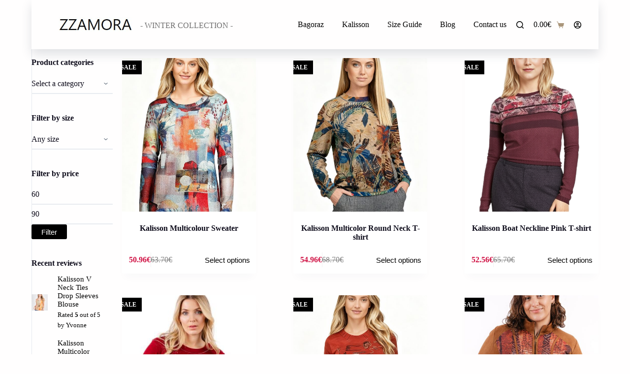

--- FILE ---
content_type: text/html; charset=UTF-8
request_url: https://zzamora.com/product-tag/style/
body_size: 23024
content:
<!doctype html>
<html lang="en-US" xmlns:og="http://opengraphprotocol.org/schema/" xmlns:fb="http://www.facebook.com/2008/fbml">
<head>
	
	<meta charset="UTF-8">
	<meta name="viewport" content="width=device-width, initial-scale=1, maximum-scale=5, viewport-fit=cover">
	<link rel="profile" href="https://gmpg.org/xfn/11">

					<script>document.documentElement.className = document.documentElement.className + ' yes-js js_active js'</script>
				<meta name='robots' content='index, follow, max-image-preview:large, max-snippet:-1, max-video-preview:-1' />

	<!-- This site is optimized with the Yoast SEO plugin v22.7 - https://yoast.com/wordpress/plugins/seo/ -->
	<title>#style Archives - ZZamora</title>
	<link rel="canonical" href="https://zzamora.com/product-tag/style/" />
	<meta property="og:locale" content="en_US" />
	<meta property="og:type" content="article" />
	<meta property="og:title" content="#style Archives - ZZamora" />
	<meta property="og:url" content="https://zzamora.com/product-tag/style/" />
	<meta property="og:site_name" content="ZZamora" />
	<meta name="twitter:card" content="summary_large_image" />
	<script type="application/ld+json" class="yoast-schema-graph">{"@context":"https://schema.org","@graph":[{"@type":"CollectionPage","@id":"https://zzamora.com/product-tag/style/","url":"https://zzamora.com/product-tag/style/","name":"#style Archives - ZZamora","isPartOf":{"@id":"https://zzamora.com/#website"},"primaryImageOfPage":{"@id":"https://zzamora.com/product-tag/style/#primaryimage"},"image":{"@id":"https://zzamora.com/product-tag/style/#primaryimage"},"thumbnailUrl":"https://zzamora.com/wp-content/uploads/2025/11/Kalisson-Multicolour-Sweater.jpg","breadcrumb":{"@id":"https://zzamora.com/product-tag/style/#breadcrumb"},"inLanguage":"en-US"},{"@type":"ImageObject","inLanguage":"en-US","@id":"https://zzamora.com/product-tag/style/#primaryimage","url":"https://zzamora.com/wp-content/uploads/2025/11/Kalisson-Multicolour-Sweater.jpg","contentUrl":"https://zzamora.com/wp-content/uploads/2025/11/Kalisson-Multicolour-Sweater.jpg","width":1728,"height":2304},{"@type":"BreadcrumbList","@id":"https://zzamora.com/product-tag/style/#breadcrumb","itemListElement":[{"@type":"ListItem","position":1,"name":"Home","item":"https://zzamora.com/"},{"@type":"ListItem","position":2,"name":"#style"}]},{"@type":"WebSite","@id":"https://zzamora.com/#website","url":"https://zzamora.com/","name":"ZZAMORA","description":"Online fashion retailer, Womens designer clothing made in Portugal","publisher":{"@id":"https://zzamora.com/#organization"},"potentialAction":[{"@type":"SearchAction","target":{"@type":"EntryPoint","urlTemplate":"https://zzamora.com/?s={search_term_string}"},"query-input":"required name=search_term_string"}],"inLanguage":"en-US"},{"@type":"Organization","@id":"https://zzamora.com/#organization","name":"ZZAMORA","url":"https://zzamora.com/","logo":{"@type":"ImageObject","inLanguage":"en-US","@id":"https://zzamora.com/#/schema/logo/image/","url":"https://zzamora.com/wp-content/uploads/2018/12/zzamora.com_.jpeg","contentUrl":"https://zzamora.com/wp-content/uploads/2018/12/zzamora.com_.jpeg","width":1920,"height":1280,"caption":"ZZAMORA"},"image":{"@id":"https://zzamora.com/#/schema/logo/image/"},"sameAs":["https://facebook.com/zzamoraonline/","https://instagram.com/zzamoraofficial/","https://www.pinterest.pt/zzamoraofficial/"]}]}</script>
	<!-- / Yoast SEO plugin. -->


<link rel="alternate" type="application/rss+xml" title="ZZamora &raquo; Feed" href="https://zzamora.com/feed/" />
<link rel="alternate" type="application/rss+xml" title="ZZamora &raquo; Comments Feed" href="https://zzamora.com/comments/feed/" />
<link rel="alternate" type="application/rss+xml" title="ZZamora &raquo; #style Tag Feed" href="https://zzamora.com/product-tag/style/feed/" />
<link rel='stylesheet' id='blocksy-dynamic-global-css' href='https://zzamora.com/wp-content/uploads/blocksy/css/global.css?ver=03528' media='all' />
<link rel='stylesheet' id='wp-block-library-css' href='https://zzamora.com/wp-includes/css/dist/block-library/style.min.css?ver=becf105810c58355559565920b7aec5d' media='all' />
<link rel='stylesheet' id='jquery-selectBox-css' href='https://zzamora.com/wp-content/plugins/yith-woocommerce-wishlist/assets/css/jquery.selectBox.css?ver=1.2.0' media='all' />
<link rel='stylesheet' id='yith-wcwl-font-awesome-css' href='https://zzamora.com/wp-content/plugins/yith-woocommerce-wishlist/assets/css/font-awesome.css?ver=4.7.0' media='all' />
<link rel='stylesheet' id='woocommerce_prettyPhoto_css-css' href='//zzamora.com/wp-content/plugins/woocommerce/assets/css/prettyPhoto.css?ver=3.1.6' media='all' />
<link rel='stylesheet' id='yith-wcwl-main-css' href='https://zzamora.com/wp-content/plugins/yith-woocommerce-wishlist/assets/css/style.css?ver=3.34.0' media='all' />
<style id='yith-wcwl-main-inline-css'>
.yith-wcwl-share li a{color: #FFFFFF;}.yith-wcwl-share li a:hover{color: #FFFFFF;}.yith-wcwl-share a.facebook{background: #39599E; background-color: #39599E;}.yith-wcwl-share a.facebook:hover{background: #595A5A; background-color: #595A5A;}.yith-wcwl-share a.twitter{background: #45AFE2; background-color: #45AFE2;}.yith-wcwl-share a.twitter:hover{background: #595A5A; background-color: #595A5A;}.yith-wcwl-share a.pinterest{background: #AB2E31; background-color: #AB2E31;}.yith-wcwl-share a.pinterest:hover{background: #595A5A; background-color: #595A5A;}.yith-wcwl-share a.email{background: #FBB102; background-color: #FBB102;}.yith-wcwl-share a.email:hover{background: #595A5A; background-color: #595A5A;}.yith-wcwl-share a.whatsapp{background: #00A901; background-color: #00A901;}.yith-wcwl-share a.whatsapp:hover{background: #595A5A; background-color: #595A5A;}
</style>
<link rel='stylesheet' id='cr-frontend-css-css' href='https://zzamora.com/wp-content/plugins/customer-reviews-woocommerce/css/frontend.css?ver=5.96.0' media='all' />
<link rel='stylesheet' id='cr-badges-css-css' href='https://zzamora.com/wp-content/plugins/customer-reviews-woocommerce/css/badges.css?ver=5.96.0' media='all' />
<style id='global-styles-inline-css'>
:root{--wp--preset--aspect-ratio--square: 1;--wp--preset--aspect-ratio--4-3: 4/3;--wp--preset--aspect-ratio--3-4: 3/4;--wp--preset--aspect-ratio--3-2: 3/2;--wp--preset--aspect-ratio--2-3: 2/3;--wp--preset--aspect-ratio--16-9: 16/9;--wp--preset--aspect-ratio--9-16: 9/16;--wp--preset--color--black: #000000;--wp--preset--color--cyan-bluish-gray: #abb8c3;--wp--preset--color--white: #ffffff;--wp--preset--color--pale-pink: #f78da7;--wp--preset--color--vivid-red: #cf2e2e;--wp--preset--color--luminous-vivid-orange: #ff6900;--wp--preset--color--luminous-vivid-amber: #fcb900;--wp--preset--color--light-green-cyan: #7bdcb5;--wp--preset--color--vivid-green-cyan: #00d084;--wp--preset--color--pale-cyan-blue: #8ed1fc;--wp--preset--color--vivid-cyan-blue: #0693e3;--wp--preset--color--vivid-purple: #9b51e0;--wp--preset--color--palette-color-1: var(--theme-palette-color-1, #000000);--wp--preset--color--palette-color-2: var(--theme-palette-color-2, #fcb424);--wp--preset--color--palette-color-3: var(--theme-palette-color-3, #6e6d76);--wp--preset--color--palette-color-4: var(--theme-palette-color-4, #0e0c1b);--wp--preset--color--palette-color-5: var(--theme-palette-color-5, #ffffff);--wp--preset--color--palette-color-6: var(--theme-palette-color-6, #f2f5f7);--wp--preset--color--palette-color-7: var(--theme-palette-color-7, #FAFBFC);--wp--preset--color--palette-color-8: var(--theme-palette-color-8, #ffffff);--wp--preset--gradient--vivid-cyan-blue-to-vivid-purple: linear-gradient(135deg,rgba(6,147,227,1) 0%,rgb(155,81,224) 100%);--wp--preset--gradient--light-green-cyan-to-vivid-green-cyan: linear-gradient(135deg,rgb(122,220,180) 0%,rgb(0,208,130) 100%);--wp--preset--gradient--luminous-vivid-amber-to-luminous-vivid-orange: linear-gradient(135deg,rgba(252,185,0,1) 0%,rgba(255,105,0,1) 100%);--wp--preset--gradient--luminous-vivid-orange-to-vivid-red: linear-gradient(135deg,rgba(255,105,0,1) 0%,rgb(207,46,46) 100%);--wp--preset--gradient--very-light-gray-to-cyan-bluish-gray: linear-gradient(135deg,rgb(238,238,238) 0%,rgb(169,184,195) 100%);--wp--preset--gradient--cool-to-warm-spectrum: linear-gradient(135deg,rgb(74,234,220) 0%,rgb(151,120,209) 20%,rgb(207,42,186) 40%,rgb(238,44,130) 60%,rgb(251,105,98) 80%,rgb(254,248,76) 100%);--wp--preset--gradient--blush-light-purple: linear-gradient(135deg,rgb(255,206,236) 0%,rgb(152,150,240) 100%);--wp--preset--gradient--blush-bordeaux: linear-gradient(135deg,rgb(254,205,165) 0%,rgb(254,45,45) 50%,rgb(107,0,62) 100%);--wp--preset--gradient--luminous-dusk: linear-gradient(135deg,rgb(255,203,112) 0%,rgb(199,81,192) 50%,rgb(65,88,208) 100%);--wp--preset--gradient--pale-ocean: linear-gradient(135deg,rgb(255,245,203) 0%,rgb(182,227,212) 50%,rgb(51,167,181) 100%);--wp--preset--gradient--electric-grass: linear-gradient(135deg,rgb(202,248,128) 0%,rgb(113,206,126) 100%);--wp--preset--gradient--midnight: linear-gradient(135deg,rgb(2,3,129) 0%,rgb(40,116,252) 100%);--wp--preset--gradient--juicy-peach: linear-gradient(to right, #ffecd2 0%, #fcb69f 100%);--wp--preset--gradient--young-passion: linear-gradient(to right, #ff8177 0%, #ff867a 0%, #ff8c7f 21%, #f99185 52%, #cf556c 78%, #b12a5b 100%);--wp--preset--gradient--true-sunset: linear-gradient(to right, #fa709a 0%, #fee140 100%);--wp--preset--gradient--morpheus-den: linear-gradient(to top, #30cfd0 0%, #330867 100%);--wp--preset--gradient--plum-plate: linear-gradient(135deg, #667eea 0%, #764ba2 100%);--wp--preset--gradient--aqua-splash: linear-gradient(15deg, #13547a 0%, #80d0c7 100%);--wp--preset--gradient--love-kiss: linear-gradient(to top, #ff0844 0%, #ffb199 100%);--wp--preset--gradient--new-retrowave: linear-gradient(to top, #3b41c5 0%, #a981bb 49%, #ffc8a9 100%);--wp--preset--gradient--plum-bath: linear-gradient(to top, #cc208e 0%, #6713d2 100%);--wp--preset--gradient--high-flight: linear-gradient(to right, #0acffe 0%, #495aff 100%);--wp--preset--gradient--teen-party: linear-gradient(-225deg, #FF057C 0%, #8D0B93 50%, #321575 100%);--wp--preset--gradient--fabled-sunset: linear-gradient(-225deg, #231557 0%, #44107A 29%, #FF1361 67%, #FFF800 100%);--wp--preset--gradient--arielle-smile: radial-gradient(circle 248px at center, #16d9e3 0%, #30c7ec 47%, #46aef7 100%);--wp--preset--gradient--itmeo-branding: linear-gradient(180deg, #2af598 0%, #009efd 100%);--wp--preset--gradient--deep-blue: linear-gradient(to right, #6a11cb 0%, #2575fc 100%);--wp--preset--gradient--strong-bliss: linear-gradient(to right, #f78ca0 0%, #f9748f 19%, #fd868c 60%, #fe9a8b 100%);--wp--preset--gradient--sweet-period: linear-gradient(to top, #3f51b1 0%, #5a55ae 13%, #7b5fac 25%, #8f6aae 38%, #a86aa4 50%, #cc6b8e 62%, #f18271 75%, #f3a469 87%, #f7c978 100%);--wp--preset--gradient--purple-division: linear-gradient(to top, #7028e4 0%, #e5b2ca 100%);--wp--preset--gradient--cold-evening: linear-gradient(to top, #0c3483 0%, #a2b6df 100%, #6b8cce 100%, #a2b6df 100%);--wp--preset--gradient--mountain-rock: linear-gradient(to right, #868f96 0%, #596164 100%);--wp--preset--gradient--desert-hump: linear-gradient(to top, #c79081 0%, #dfa579 100%);--wp--preset--gradient--ethernal-constance: linear-gradient(to top, #09203f 0%, #537895 100%);--wp--preset--gradient--happy-memories: linear-gradient(-60deg, #ff5858 0%, #f09819 100%);--wp--preset--gradient--grown-early: linear-gradient(to top, #0ba360 0%, #3cba92 100%);--wp--preset--gradient--morning-salad: linear-gradient(-225deg, #B7F8DB 0%, #50A7C2 100%);--wp--preset--gradient--night-call: linear-gradient(-225deg, #AC32E4 0%, #7918F2 48%, #4801FF 100%);--wp--preset--gradient--mind-crawl: linear-gradient(-225deg, #473B7B 0%, #3584A7 51%, #30D2BE 100%);--wp--preset--gradient--angel-care: linear-gradient(-225deg, #FFE29F 0%, #FFA99F 48%, #FF719A 100%);--wp--preset--gradient--juicy-cake: linear-gradient(to top, #e14fad 0%, #f9d423 100%);--wp--preset--gradient--rich-metal: linear-gradient(to right, #d7d2cc 0%, #304352 100%);--wp--preset--gradient--mole-hall: linear-gradient(-20deg, #616161 0%, #9bc5c3 100%);--wp--preset--gradient--cloudy-knoxville: linear-gradient(120deg, #fdfbfb 0%, #ebedee 100%);--wp--preset--gradient--soft-grass: linear-gradient(to top, #c1dfc4 0%, #deecdd 100%);--wp--preset--gradient--saint-petersburg: linear-gradient(135deg, #f5f7fa 0%, #c3cfe2 100%);--wp--preset--gradient--everlasting-sky: linear-gradient(135deg, #fdfcfb 0%, #e2d1c3 100%);--wp--preset--gradient--kind-steel: linear-gradient(-20deg, #e9defa 0%, #fbfcdb 100%);--wp--preset--gradient--over-sun: linear-gradient(60deg, #abecd6 0%, #fbed96 100%);--wp--preset--gradient--premium-white: linear-gradient(to top, #d5d4d0 0%, #d5d4d0 1%, #eeeeec 31%, #efeeec 75%, #e9e9e7 100%);--wp--preset--gradient--clean-mirror: linear-gradient(45deg, #93a5cf 0%, #e4efe9 100%);--wp--preset--gradient--wild-apple: linear-gradient(to top, #d299c2 0%, #fef9d7 100%);--wp--preset--gradient--snow-again: linear-gradient(to top, #e6e9f0 0%, #eef1f5 100%);--wp--preset--gradient--confident-cloud: linear-gradient(to top, #dad4ec 0%, #dad4ec 1%, #f3e7e9 100%);--wp--preset--gradient--glass-water: linear-gradient(to top, #dfe9f3 0%, white 100%);--wp--preset--gradient--perfect-white: linear-gradient(-225deg, #E3FDF5 0%, #FFE6FA 100%);--wp--preset--font-size--small: 13px;--wp--preset--font-size--medium: 20px;--wp--preset--font-size--large: clamp(22px, 1.375rem + ((1vw - 3.2px) * 0.625), 30px);--wp--preset--font-size--x-large: clamp(30px, 1.875rem + ((1vw - 3.2px) * 1.563), 50px);--wp--preset--font-size--xx-large: clamp(45px, 2.813rem + ((1vw - 3.2px) * 2.734), 80px);--wp--preset--spacing--20: 0.44rem;--wp--preset--spacing--30: 0.67rem;--wp--preset--spacing--40: 1rem;--wp--preset--spacing--50: 1.5rem;--wp--preset--spacing--60: 2.25rem;--wp--preset--spacing--70: 3.38rem;--wp--preset--spacing--80: 5.06rem;--wp--preset--shadow--natural: 6px 6px 9px rgba(0, 0, 0, 0.2);--wp--preset--shadow--deep: 12px 12px 50px rgba(0, 0, 0, 0.4);--wp--preset--shadow--sharp: 6px 6px 0px rgba(0, 0, 0, 0.2);--wp--preset--shadow--outlined: 6px 6px 0px -3px rgba(255, 255, 255, 1), 6px 6px rgba(0, 0, 0, 1);--wp--preset--shadow--crisp: 6px 6px 0px rgba(0, 0, 0, 1);}:root { --wp--style--global--content-size: var(--theme-block-max-width);--wp--style--global--wide-size: var(--theme-block-wide-max-width); }:where(body) { margin: 0; }.wp-site-blocks > .alignleft { float: left; margin-right: 2em; }.wp-site-blocks > .alignright { float: right; margin-left: 2em; }.wp-site-blocks > .aligncenter { justify-content: center; margin-left: auto; margin-right: auto; }:where(.wp-site-blocks) > * { margin-block-start: var(--theme-content-spacing); margin-block-end: 0; }:where(.wp-site-blocks) > :first-child { margin-block-start: 0; }:where(.wp-site-blocks) > :last-child { margin-block-end: 0; }:root { --wp--style--block-gap: var(--theme-content-spacing); }:root :where(.is-layout-flow) > :first-child{margin-block-start: 0;}:root :where(.is-layout-flow) > :last-child{margin-block-end: 0;}:root :where(.is-layout-flow) > *{margin-block-start: var(--theme-content-spacing);margin-block-end: 0;}:root :where(.is-layout-constrained) > :first-child{margin-block-start: 0;}:root :where(.is-layout-constrained) > :last-child{margin-block-end: 0;}:root :where(.is-layout-constrained) > *{margin-block-start: var(--theme-content-spacing);margin-block-end: 0;}:root :where(.is-layout-flex){gap: var(--theme-content-spacing);}:root :where(.is-layout-grid){gap: var(--theme-content-spacing);}.is-layout-flow > .alignleft{float: left;margin-inline-start: 0;margin-inline-end: 2em;}.is-layout-flow > .alignright{float: right;margin-inline-start: 2em;margin-inline-end: 0;}.is-layout-flow > .aligncenter{margin-left: auto !important;margin-right: auto !important;}.is-layout-constrained > .alignleft{float: left;margin-inline-start: 0;margin-inline-end: 2em;}.is-layout-constrained > .alignright{float: right;margin-inline-start: 2em;margin-inline-end: 0;}.is-layout-constrained > .aligncenter{margin-left: auto !important;margin-right: auto !important;}.is-layout-constrained > :where(:not(.alignleft):not(.alignright):not(.alignfull)){max-width: var(--wp--style--global--content-size);margin-left: auto !important;margin-right: auto !important;}.is-layout-constrained > .alignwide{max-width: var(--wp--style--global--wide-size);}body .is-layout-flex{display: flex;}.is-layout-flex{flex-wrap: wrap;align-items: center;}.is-layout-flex > :is(*, div){margin: 0;}body .is-layout-grid{display: grid;}.is-layout-grid > :is(*, div){margin: 0;}body{padding-top: 0px;padding-right: 0px;padding-bottom: 0px;padding-left: 0px;}.has-black-color{color: var(--wp--preset--color--black) !important;}.has-cyan-bluish-gray-color{color: var(--wp--preset--color--cyan-bluish-gray) !important;}.has-white-color{color: var(--wp--preset--color--white) !important;}.has-pale-pink-color{color: var(--wp--preset--color--pale-pink) !important;}.has-vivid-red-color{color: var(--wp--preset--color--vivid-red) !important;}.has-luminous-vivid-orange-color{color: var(--wp--preset--color--luminous-vivid-orange) !important;}.has-luminous-vivid-amber-color{color: var(--wp--preset--color--luminous-vivid-amber) !important;}.has-light-green-cyan-color{color: var(--wp--preset--color--light-green-cyan) !important;}.has-vivid-green-cyan-color{color: var(--wp--preset--color--vivid-green-cyan) !important;}.has-pale-cyan-blue-color{color: var(--wp--preset--color--pale-cyan-blue) !important;}.has-vivid-cyan-blue-color{color: var(--wp--preset--color--vivid-cyan-blue) !important;}.has-vivid-purple-color{color: var(--wp--preset--color--vivid-purple) !important;}.has-palette-color-1-color{color: var(--wp--preset--color--palette-color-1) !important;}.has-palette-color-2-color{color: var(--wp--preset--color--palette-color-2) !important;}.has-palette-color-3-color{color: var(--wp--preset--color--palette-color-3) !important;}.has-palette-color-4-color{color: var(--wp--preset--color--palette-color-4) !important;}.has-palette-color-5-color{color: var(--wp--preset--color--palette-color-5) !important;}.has-palette-color-6-color{color: var(--wp--preset--color--palette-color-6) !important;}.has-palette-color-7-color{color: var(--wp--preset--color--palette-color-7) !important;}.has-palette-color-8-color{color: var(--wp--preset--color--palette-color-8) !important;}.has-black-background-color{background-color: var(--wp--preset--color--black) !important;}.has-cyan-bluish-gray-background-color{background-color: var(--wp--preset--color--cyan-bluish-gray) !important;}.has-white-background-color{background-color: var(--wp--preset--color--white) !important;}.has-pale-pink-background-color{background-color: var(--wp--preset--color--pale-pink) !important;}.has-vivid-red-background-color{background-color: var(--wp--preset--color--vivid-red) !important;}.has-luminous-vivid-orange-background-color{background-color: var(--wp--preset--color--luminous-vivid-orange) !important;}.has-luminous-vivid-amber-background-color{background-color: var(--wp--preset--color--luminous-vivid-amber) !important;}.has-light-green-cyan-background-color{background-color: var(--wp--preset--color--light-green-cyan) !important;}.has-vivid-green-cyan-background-color{background-color: var(--wp--preset--color--vivid-green-cyan) !important;}.has-pale-cyan-blue-background-color{background-color: var(--wp--preset--color--pale-cyan-blue) !important;}.has-vivid-cyan-blue-background-color{background-color: var(--wp--preset--color--vivid-cyan-blue) !important;}.has-vivid-purple-background-color{background-color: var(--wp--preset--color--vivid-purple) !important;}.has-palette-color-1-background-color{background-color: var(--wp--preset--color--palette-color-1) !important;}.has-palette-color-2-background-color{background-color: var(--wp--preset--color--palette-color-2) !important;}.has-palette-color-3-background-color{background-color: var(--wp--preset--color--palette-color-3) !important;}.has-palette-color-4-background-color{background-color: var(--wp--preset--color--palette-color-4) !important;}.has-palette-color-5-background-color{background-color: var(--wp--preset--color--palette-color-5) !important;}.has-palette-color-6-background-color{background-color: var(--wp--preset--color--palette-color-6) !important;}.has-palette-color-7-background-color{background-color: var(--wp--preset--color--palette-color-7) !important;}.has-palette-color-8-background-color{background-color: var(--wp--preset--color--palette-color-8) !important;}.has-black-border-color{border-color: var(--wp--preset--color--black) !important;}.has-cyan-bluish-gray-border-color{border-color: var(--wp--preset--color--cyan-bluish-gray) !important;}.has-white-border-color{border-color: var(--wp--preset--color--white) !important;}.has-pale-pink-border-color{border-color: var(--wp--preset--color--pale-pink) !important;}.has-vivid-red-border-color{border-color: var(--wp--preset--color--vivid-red) !important;}.has-luminous-vivid-orange-border-color{border-color: var(--wp--preset--color--luminous-vivid-orange) !important;}.has-luminous-vivid-amber-border-color{border-color: var(--wp--preset--color--luminous-vivid-amber) !important;}.has-light-green-cyan-border-color{border-color: var(--wp--preset--color--light-green-cyan) !important;}.has-vivid-green-cyan-border-color{border-color: var(--wp--preset--color--vivid-green-cyan) !important;}.has-pale-cyan-blue-border-color{border-color: var(--wp--preset--color--pale-cyan-blue) !important;}.has-vivid-cyan-blue-border-color{border-color: var(--wp--preset--color--vivid-cyan-blue) !important;}.has-vivid-purple-border-color{border-color: var(--wp--preset--color--vivid-purple) !important;}.has-palette-color-1-border-color{border-color: var(--wp--preset--color--palette-color-1) !important;}.has-palette-color-2-border-color{border-color: var(--wp--preset--color--palette-color-2) !important;}.has-palette-color-3-border-color{border-color: var(--wp--preset--color--palette-color-3) !important;}.has-palette-color-4-border-color{border-color: var(--wp--preset--color--palette-color-4) !important;}.has-palette-color-5-border-color{border-color: var(--wp--preset--color--palette-color-5) !important;}.has-palette-color-6-border-color{border-color: var(--wp--preset--color--palette-color-6) !important;}.has-palette-color-7-border-color{border-color: var(--wp--preset--color--palette-color-7) !important;}.has-palette-color-8-border-color{border-color: var(--wp--preset--color--palette-color-8) !important;}.has-vivid-cyan-blue-to-vivid-purple-gradient-background{background: var(--wp--preset--gradient--vivid-cyan-blue-to-vivid-purple) !important;}.has-light-green-cyan-to-vivid-green-cyan-gradient-background{background: var(--wp--preset--gradient--light-green-cyan-to-vivid-green-cyan) !important;}.has-luminous-vivid-amber-to-luminous-vivid-orange-gradient-background{background: var(--wp--preset--gradient--luminous-vivid-amber-to-luminous-vivid-orange) !important;}.has-luminous-vivid-orange-to-vivid-red-gradient-background{background: var(--wp--preset--gradient--luminous-vivid-orange-to-vivid-red) !important;}.has-very-light-gray-to-cyan-bluish-gray-gradient-background{background: var(--wp--preset--gradient--very-light-gray-to-cyan-bluish-gray) !important;}.has-cool-to-warm-spectrum-gradient-background{background: var(--wp--preset--gradient--cool-to-warm-spectrum) !important;}.has-blush-light-purple-gradient-background{background: var(--wp--preset--gradient--blush-light-purple) !important;}.has-blush-bordeaux-gradient-background{background: var(--wp--preset--gradient--blush-bordeaux) !important;}.has-luminous-dusk-gradient-background{background: var(--wp--preset--gradient--luminous-dusk) !important;}.has-pale-ocean-gradient-background{background: var(--wp--preset--gradient--pale-ocean) !important;}.has-electric-grass-gradient-background{background: var(--wp--preset--gradient--electric-grass) !important;}.has-midnight-gradient-background{background: var(--wp--preset--gradient--midnight) !important;}.has-juicy-peach-gradient-background{background: var(--wp--preset--gradient--juicy-peach) !important;}.has-young-passion-gradient-background{background: var(--wp--preset--gradient--young-passion) !important;}.has-true-sunset-gradient-background{background: var(--wp--preset--gradient--true-sunset) !important;}.has-morpheus-den-gradient-background{background: var(--wp--preset--gradient--morpheus-den) !important;}.has-plum-plate-gradient-background{background: var(--wp--preset--gradient--plum-plate) !important;}.has-aqua-splash-gradient-background{background: var(--wp--preset--gradient--aqua-splash) !important;}.has-love-kiss-gradient-background{background: var(--wp--preset--gradient--love-kiss) !important;}.has-new-retrowave-gradient-background{background: var(--wp--preset--gradient--new-retrowave) !important;}.has-plum-bath-gradient-background{background: var(--wp--preset--gradient--plum-bath) !important;}.has-high-flight-gradient-background{background: var(--wp--preset--gradient--high-flight) !important;}.has-teen-party-gradient-background{background: var(--wp--preset--gradient--teen-party) !important;}.has-fabled-sunset-gradient-background{background: var(--wp--preset--gradient--fabled-sunset) !important;}.has-arielle-smile-gradient-background{background: var(--wp--preset--gradient--arielle-smile) !important;}.has-itmeo-branding-gradient-background{background: var(--wp--preset--gradient--itmeo-branding) !important;}.has-deep-blue-gradient-background{background: var(--wp--preset--gradient--deep-blue) !important;}.has-strong-bliss-gradient-background{background: var(--wp--preset--gradient--strong-bliss) !important;}.has-sweet-period-gradient-background{background: var(--wp--preset--gradient--sweet-period) !important;}.has-purple-division-gradient-background{background: var(--wp--preset--gradient--purple-division) !important;}.has-cold-evening-gradient-background{background: var(--wp--preset--gradient--cold-evening) !important;}.has-mountain-rock-gradient-background{background: var(--wp--preset--gradient--mountain-rock) !important;}.has-desert-hump-gradient-background{background: var(--wp--preset--gradient--desert-hump) !important;}.has-ethernal-constance-gradient-background{background: var(--wp--preset--gradient--ethernal-constance) !important;}.has-happy-memories-gradient-background{background: var(--wp--preset--gradient--happy-memories) !important;}.has-grown-early-gradient-background{background: var(--wp--preset--gradient--grown-early) !important;}.has-morning-salad-gradient-background{background: var(--wp--preset--gradient--morning-salad) !important;}.has-night-call-gradient-background{background: var(--wp--preset--gradient--night-call) !important;}.has-mind-crawl-gradient-background{background: var(--wp--preset--gradient--mind-crawl) !important;}.has-angel-care-gradient-background{background: var(--wp--preset--gradient--angel-care) !important;}.has-juicy-cake-gradient-background{background: var(--wp--preset--gradient--juicy-cake) !important;}.has-rich-metal-gradient-background{background: var(--wp--preset--gradient--rich-metal) !important;}.has-mole-hall-gradient-background{background: var(--wp--preset--gradient--mole-hall) !important;}.has-cloudy-knoxville-gradient-background{background: var(--wp--preset--gradient--cloudy-knoxville) !important;}.has-soft-grass-gradient-background{background: var(--wp--preset--gradient--soft-grass) !important;}.has-saint-petersburg-gradient-background{background: var(--wp--preset--gradient--saint-petersburg) !important;}.has-everlasting-sky-gradient-background{background: var(--wp--preset--gradient--everlasting-sky) !important;}.has-kind-steel-gradient-background{background: var(--wp--preset--gradient--kind-steel) !important;}.has-over-sun-gradient-background{background: var(--wp--preset--gradient--over-sun) !important;}.has-premium-white-gradient-background{background: var(--wp--preset--gradient--premium-white) !important;}.has-clean-mirror-gradient-background{background: var(--wp--preset--gradient--clean-mirror) !important;}.has-wild-apple-gradient-background{background: var(--wp--preset--gradient--wild-apple) !important;}.has-snow-again-gradient-background{background: var(--wp--preset--gradient--snow-again) !important;}.has-confident-cloud-gradient-background{background: var(--wp--preset--gradient--confident-cloud) !important;}.has-glass-water-gradient-background{background: var(--wp--preset--gradient--glass-water) !important;}.has-perfect-white-gradient-background{background: var(--wp--preset--gradient--perfect-white) !important;}.has-small-font-size{font-size: var(--wp--preset--font-size--small) !important;}.has-medium-font-size{font-size: var(--wp--preset--font-size--medium) !important;}.has-large-font-size{font-size: var(--wp--preset--font-size--large) !important;}.has-x-large-font-size{font-size: var(--wp--preset--font-size--x-large) !important;}.has-xx-large-font-size{font-size: var(--wp--preset--font-size--xx-large) !important;}
:root :where(.wp-block-pullquote){font-size: clamp(0.984em, 0.984rem + ((1vw - 0.2em) * 0.645), 1.5em);line-height: 1.6;}
</style>
<link rel='stylesheet' id='contact-form-7-css' href='https://zzamora.com/wp-content/plugins/contact-form-7/includes/css/styles.css?ver=5.9.4' media='all' />
<link rel='stylesheet' id='woocommerce-multi-currency-css' href='https://zzamora.com/wp-content/plugins/woocommerce-multi-currency/css/woocommerce-multi-currency.css?ver=2.1.9.4' media='all' />
<style id='woocommerce-multi-currency-inline-css'>
.woocommerce-multi-currency .wmc-list-currencies .wmc-currency.wmc-active,.woocommerce-multi-currency .wmc-list-currencies .wmc-currency:hover {background: #f78080 !important;}
		.woocommerce-multi-currency .wmc-list-currencies .wmc-currency,.woocommerce-multi-currency .wmc-title, .woocommerce-multi-currency.wmc-price-switcher a {background: #212121 !important;}
		.woocommerce-multi-currency .wmc-title, .woocommerce-multi-currency .wmc-list-currencies .wmc-currency span,.woocommerce-multi-currency .wmc-list-currencies .wmc-currency a,.woocommerce-multi-currency.wmc-price-switcher a {color: #ffffff !important;}.woocommerce-multi-currency.wmc-shortcode .wmc-currency{background-color:#ffffff;color:#212121}.woocommerce-multi-currency.wmc-shortcode .wmc-current-currency{background-color:#ffffff;color:#212121}.woocommerce-multi-currency.wmc-shortcode.vertical-currency-symbols-circle .wmc-currency-wrapper:hover .wmc-sub-currency {animation: height_slide 700ms;}@keyframes height_slide {0% {height: 0;} 100% {height: 700%;} }
</style>
<style id='woocommerce-inline-inline-css'>
.woocommerce form .form-row .required { visibility: visible; }
</style>
<link rel='stylesheet' id='mc4wp-form-themes-css' href='https://zzamora.com/wp-content/plugins/mailchimp-for-wp/assets/css/form-themes.css?ver=4.9.13' media='all' />
<link rel='stylesheet' id='parent-style-css' href='https://zzamora.com/wp-content/themes/blocksy/style.css?ver=becf105810c58355559565920b7aec5d' media='all' />
<link rel='stylesheet' id='ct-woocommerce-styles-css' href='https://zzamora.com/wp-content/themes/blocksy/static/bundle/woocommerce.min.css?ver=2.0.47' media='all' />
<link rel='stylesheet' id='pwb-styles-frontend-css' href='https://zzamora.com/wp-content/plugins/perfect-woocommerce-brands/build/frontend/css/style.css?ver=3.3.8' media='all' />
<link rel='stylesheet' id='ct-main-styles-css' href='https://zzamora.com/wp-content/themes/blocksy/static/bundle/main.min.css?ver=2.0.47' media='all' />
<link rel='stylesheet' id='ct-elementor-styles-css' href='https://zzamora.com/wp-content/themes/blocksy/static/bundle/elementor-frontend.min.css?ver=2.0.47' media='all' />
<link rel='stylesheet' id='ct-elementor-woocommerce-styles-css' href='https://zzamora.com/wp-content/themes/blocksy/static/bundle/elementor-woocommerce-frontend.min.css?ver=2.0.47' media='all' />
<link rel='stylesheet' id='ct-sidebar-styles-css' href='https://zzamora.com/wp-content/themes/blocksy/static/bundle/sidebar.min.css?ver=2.0.47' media='all' />
<link rel='stylesheet' id='ct-cf-7-styles-css' href='https://zzamora.com/wp-content/themes/blocksy/static/bundle/cf-7.min.css?ver=2.0.47' media='all' />
<link rel='stylesheet' id='blocksy-companion-header-account-styles-css' href='https://zzamora.com/wp-content/plugins/blocksy-companion/static/bundle/header-account.min.css?ver=2.0.47' media='all' />
<script src="https://zzamora.com/wp-includes/js/jquery/jquery.min.js?ver=3.7.1" id="jquery-core-js"></script>
<script src="https://zzamora.com/wp-includes/js/jquery/jquery-migrate.min.js?ver=3.4.1" id="jquery-migrate-js"></script>
<script src="//zzamora.com/wp-content/plugins/revslider/sr6/assets/js/rbtools.min.js?ver=6.7.11" async id="tp-tools-js"></script>
<script src="//zzamora.com/wp-content/plugins/revslider/sr6/assets/js/rs6.min.js?ver=6.7.11" async id="revmin-js"></script>
<script src="https://zzamora.com/wp-content/plugins/woocommerce-multi-currency/js/woocommerce-multi-currency.js?ver=2.1.9.4" id="woocommerce-multi-currency-js"></script>
<script id="woocommerce-multi-currency-switcher-js-extra">
var _woocommerce_multi_currency_params = {"use_session":"0","ajax_url":"https:\/\/zzamora.com\/wp-admin\/admin-ajax.php"};
</script>
<script src="https://zzamora.com/wp-content/plugins/woocommerce-multi-currency/js/woocommerce-multi-currency-switcher.js?ver=2.1.9.4" id="woocommerce-multi-currency-switcher-js"></script>
<script src="https://zzamora.com/wp-content/plugins/woocommerce/assets/js/jquery-blockui/jquery.blockUI.min.js?ver=2.7.0-wc.8.9.4" id="jquery-blockui-js" defer data-wp-strategy="defer"></script>
<script id="wc-add-to-cart-js-extra">
var wc_add_to_cart_params = {"ajax_url":"\/wp-admin\/admin-ajax.php","wc_ajax_url":"\/?wc-ajax=%%endpoint%%","i18n_view_cart":"View cart","cart_url":"https:\/\/zzamora.com\/cart-page\/","is_cart":"","cart_redirect_after_add":"yes"};
</script>
<script src="https://zzamora.com/wp-content/plugins/woocommerce/assets/js/frontend/add-to-cart.min.js?ver=8.9.4" id="wc-add-to-cart-js" defer data-wp-strategy="defer"></script>
<script src="https://zzamora.com/wp-content/plugins/woocommerce/assets/js/js-cookie/js.cookie.min.js?ver=2.1.4-wc.8.9.4" id="js-cookie-js" defer data-wp-strategy="defer"></script>
<script id="woocommerce-js-extra">
var woocommerce_params = {"ajax_url":"\/wp-admin\/admin-ajax.php","wc_ajax_url":"\/?wc-ajax=%%endpoint%%"};
</script>
<script src="https://zzamora.com/wp-content/plugins/woocommerce/assets/js/frontend/woocommerce.min.js?ver=8.9.4" id="woocommerce-js" defer data-wp-strategy="defer"></script>
<script id="wc-cart-fragments-js-extra">
var wc_cart_fragments_params = {"ajax_url":"\/wp-admin\/admin-ajax.php","wc_ajax_url":"\/?wc-ajax=%%endpoint%%","cart_hash_key":"wc_cart_hash_9c6e62dcd24c807587cbacc30735b0a9","fragment_name":"wc_fragments_9c6e62dcd24c807587cbacc30735b0a9","request_timeout":"5000"};
</script>
<script src="https://zzamora.com/wp-content/plugins/woocommerce/assets/js/frontend/cart-fragments.min.js?ver=8.9.4" id="wc-cart-fragments-js" defer data-wp-strategy="defer"></script>
<link rel="https://api.w.org/" href="https://zzamora.com/wp-json/" /><link rel="alternate" title="JSON" type="application/json" href="https://zzamora.com/wp-json/wp/v2/product_tag/191" /><link rel="EditURI" type="application/rsd+xml" title="RSD" href="https://zzamora.com/xmlrpc.php?rsd" />

    <!-- Global site tag (gtag.js) - Google Analytics -->
    <script async src="https://www.googletagmanager.com/gtag/js?id=UA-130848862-1"></script>
    <script>
      window.dataLayer = window.dataLayer || [];
      function gtag(){dataLayer.push(arguments);}
      gtag('js', new Date());
      gtag('config', 'UA-130848862-1');
    </script>
<noscript><link rel='stylesheet' href='https://zzamora.com/wp-content/themes/blocksy/static/bundle/no-scripts.min.css' type='text/css'></noscript>
	<noscript><style>.woocommerce-product-gallery{ opacity: 1 !important; }</style></noscript>
	<meta name="generator" content="Elementor 3.21.5; features: e_optimized_assets_loading, additional_custom_breakpoints; settings: css_print_method-external, google_font-enabled, font_display-auto">
<meta name="generator" content="Powered by Slider Revolution 6.7.11 - responsive, Mobile-Friendly Slider Plugin for WordPress with comfortable drag and drop interface." />
<link rel="icon" href="https://zzamora.com/wp-content/uploads/2020/04/favicon-100x100.png" sizes="32x32" />
<link rel="icon" href="https://zzamora.com/wp-content/uploads/2020/04/favicon.png" sizes="192x192" />
<link rel="apple-touch-icon" href="https://zzamora.com/wp-content/uploads/2020/04/favicon.png" />
<meta name="msapplication-TileImage" content="https://zzamora.com/wp-content/uploads/2020/04/favicon.png" />
<script>function setREVStartSize(e){
			//window.requestAnimationFrame(function() {
				window.RSIW = window.RSIW===undefined ? window.innerWidth : window.RSIW;
				window.RSIH = window.RSIH===undefined ? window.innerHeight : window.RSIH;
				try {
					var pw = document.getElementById(e.c).parentNode.offsetWidth,
						newh;
					pw = pw===0 || isNaN(pw) || (e.l=="fullwidth" || e.layout=="fullwidth") ? window.RSIW : pw;
					e.tabw = e.tabw===undefined ? 0 : parseInt(e.tabw);
					e.thumbw = e.thumbw===undefined ? 0 : parseInt(e.thumbw);
					e.tabh = e.tabh===undefined ? 0 : parseInt(e.tabh);
					e.thumbh = e.thumbh===undefined ? 0 : parseInt(e.thumbh);
					e.tabhide = e.tabhide===undefined ? 0 : parseInt(e.tabhide);
					e.thumbhide = e.thumbhide===undefined ? 0 : parseInt(e.thumbhide);
					e.mh = e.mh===undefined || e.mh=="" || e.mh==="auto" ? 0 : parseInt(e.mh,0);
					if(e.layout==="fullscreen" || e.l==="fullscreen")
						newh = Math.max(e.mh,window.RSIH);
					else{
						e.gw = Array.isArray(e.gw) ? e.gw : [e.gw];
						for (var i in e.rl) if (e.gw[i]===undefined || e.gw[i]===0) e.gw[i] = e.gw[i-1];
						e.gh = e.el===undefined || e.el==="" || (Array.isArray(e.el) && e.el.length==0)? e.gh : e.el;
						e.gh = Array.isArray(e.gh) ? e.gh : [e.gh];
						for (var i in e.rl) if (e.gh[i]===undefined || e.gh[i]===0) e.gh[i] = e.gh[i-1];
											
						var nl = new Array(e.rl.length),
							ix = 0,
							sl;
						e.tabw = e.tabhide>=pw ? 0 : e.tabw;
						e.thumbw = e.thumbhide>=pw ? 0 : e.thumbw;
						e.tabh = e.tabhide>=pw ? 0 : e.tabh;
						e.thumbh = e.thumbhide>=pw ? 0 : e.thumbh;
						for (var i in e.rl) nl[i] = e.rl[i]<window.RSIW ? 0 : e.rl[i];
						sl = nl[0];
						for (var i in nl) if (sl>nl[i] && nl[i]>0) { sl = nl[i]; ix=i;}
						var m = pw>(e.gw[ix]+e.tabw+e.thumbw) ? 1 : (pw-(e.tabw+e.thumbw)) / (e.gw[ix]);
						newh =  (e.gh[ix] * m) + (e.tabh + e.thumbh);
					}
					var el = document.getElementById(e.c);
					if (el!==null && el) el.style.height = newh+"px";
					el = document.getElementById(e.c+"_wrapper");
					if (el!==null && el) {
						el.style.height = newh+"px";
						el.style.display = "block";
					}
				} catch(e){
					console.log("Failure at Presize of Slider:" + e)
				}
			//});
		  };</script>
		<style id="wp-custom-css">
			p.cr-customer-consent {
    display: none;
}

.newsletter-form {
    display: flex;
    flex-direction: row;
    flex-wrap: nowrap;
    justify-content: center;
}
.ct-widget.widget_mc4wp_form_widget {
	text-align: center;
}
.newsletter-form input[type="email"]{
	margin-right: 10px;
}

.grecaptcha-badge{
	visibility: collapse !important;  
}

.woocommerce-result-count {
	display: none;
}

.page-id-4087 .content-area {
	--contentAreaSpacing: 0;
}

.ivole-reviews-grid .ivole-review-card .top-row .rating .crstar-rating {
	color: var(--starRatingInitialColor);
}

#mc4wp-form-1 .newsletter-form input[type="email"] {
	min-width: 300px;
}

.demo_store .woocommerce-store-notice__dismiss-link {
	--backgroundColor: var(--theme-palette-color-3);
}

.site-footer .widget_media_image {
	text-align: center;
}

.demo_store .woocommerce-store-notice__dismiss-link::before {
	background-color: transparent;
	color: #FFF;
	border: 2px solid #FFF;
	line-height: 25px;
	font-weight: bold;
}
.demo_store .woocommerce-store-notice__dismiss-link {
	left: 30px;
}
.demo_store:before {
    margin-right: 5px;
		margin-left: 50px;
}

@media screen and (max-width: 690px) {
	.demo_store {
	padding-left: 80px;
	}
}
.woocommerce-multi-currency.wmc-price-switcher {
	display: inline-block;
}

.fb_dialog_advanced,
.fb_dialog_advanced .fb_dialog_content {
	display: none !important;
}

.home [data-v-spacing*='top'] {
    padding-top: 0;
}

.sale-price ins {
	color: #d01345;
	font-weight: bold;
}

.onsale {
/* 	background-color: #d01345; */
/* 	background-color: #A0CC32; */
	/*border-radius: 100%;*/
	top: var(--badgeTop, 5px);
  left: var(--badgeLeft, 5px);
}

.sale-price del {
	font-size: 100%;
}

		</style>
			</head>


<body class="archive tax-product_tag term-style term-191 wp-custom-logo wp-embed-responsive theme-blocksy woocommerce woocommerce-page woocommerce-demo-store woocommerce-no-js elementor-default elementor-kit-4089 woocommerce-archive ct-elementor-default-template" data-link="type-3" data-prefix="woo_categories" data-header="type-1" data-footer="type-1">

<a class="skip-link show-on-focus" href="#main">
	Skip to content</a>

<p class="woocommerce-store-notice demo_store" data-notice-id="264b35e5e1debdb6f4714609f1dbad90" style="display:none;" data-position="top" />              Free Shipping on orders over 85.00€ <a href="#" class="woocommerce-store-notice__dismiss-link">Dismiss</a></p><div class="ct-drawer-canvas" data-location="start">
		<div id="search-modal" class="ct-panel" data-behaviour="modal">
			<div class="ct-panel-actions">
				<button class="ct-toggle-close" data-type="type-1" aria-label="Close search modal">
					<svg class="ct-icon" width="12" height="12" viewBox="0 0 15 15"><path d="M1 15a1 1 0 01-.71-.29 1 1 0 010-1.41l5.8-5.8-5.8-5.8A1 1 0 011.7.29l5.8 5.8 5.8-5.8a1 1 0 011.41 1.41l-5.8 5.8 5.8 5.8a1 1 0 01-1.41 1.41l-5.8-5.8-5.8 5.8A1 1 0 011 15z"/></svg>				</button>
			</div>

			<div class="ct-panel-content">
				

<form role="search" method="get" class="ct-search-form"  action="https://zzamora.com/" aria-haspopup="listbox" data-live-results="thumbs">

	<input type="search" class="modal-field" placeholder="Search" value="" name="s" autocomplete="off" title="Search for..." aria-label="Search for...">

	<div class="ct-search-form-controls">
		
		<button type="submit" class="wp-element-button" data-button="icon" aria-label="Search button">
			<svg class="ct-icon ct-search-button-content" aria-hidden="true" width="15" height="15" viewBox="0 0 15 15"><path d="M14.8,13.7L12,11c0.9-1.2,1.5-2.6,1.5-4.2c0-3.7-3-6.8-6.8-6.8S0,3,0,6.8s3,6.8,6.8,6.8c1.6,0,3.1-0.6,4.2-1.5l2.8,2.8c0.1,0.1,0.3,0.2,0.5,0.2s0.4-0.1,0.5-0.2C15.1,14.5,15.1,14,14.8,13.7z M1.5,6.8c0-2.9,2.4-5.2,5.2-5.2S12,3.9,12,6.8S9.6,12,6.8,12S1.5,9.6,1.5,6.8z"/></svg>
			<span class="ct-ajax-loader">
				<svg viewBox="0 0 24 24">
					<circle cx="12" cy="12" r="10" opacity="0.2" fill="none" stroke="currentColor" stroke-miterlimit="10" stroke-width="2"/>

					<path d="m12,2c5.52,0,10,4.48,10,10" fill="none" stroke="currentColor" stroke-linecap="round" stroke-miterlimit="10" stroke-width="2">
						<animateTransform
							attributeName="transform"
							attributeType="XML"
							type="rotate"
							dur="0.6s"
							from="0 12 12"
							to="360 12 12"
							repeatCount="indefinite"
						/>
					</path>
				</svg>
			</span>
		</button>

		
		
		

		<input type="hidden" value="f2b3f13c88" class="ct-live-results-nonce">	</div>

			<div class="screen-reader-text" aria-live="polite" role="status">
			No results		</div>
	
</form>


			</div>
		</div>

		<div id="offcanvas" class="ct-panel ct-header" data-behaviour="right-side"><div class="ct-panel-inner">
		<div class="ct-panel-actions">
			
			<button class="ct-toggle-close" data-type="type-1" aria-label="Close drawer">
				<svg class="ct-icon" width="12" height="12" viewBox="0 0 15 15"><path d="M1 15a1 1 0 01-.71-.29 1 1 0 010-1.41l5.8-5.8-5.8-5.8A1 1 0 011.7.29l5.8 5.8 5.8-5.8a1 1 0 011.41 1.41l-5.8 5.8 5.8 5.8a1 1 0 01-1.41 1.41l-5.8-5.8-5.8 5.8A1 1 0 011 15z"/></svg>
			</button>
		</div>
		<div class="ct-panel-content" data-device="desktop"><div class="ct-panel-content-inner"></div></div><div class="ct-panel-content" data-device="mobile"><div class="ct-panel-content-inner">
<nav
	class="mobile-menu"
	data-id="mobile-menu" data-interaction="click" data-toggle-type="type-1" data-submenu-dots="yes"	aria-label="Off Canvas Menu">
	<ul id="menu-mobile-menu" role="menubar"><li id="menu-item-13753" class="menu-item menu-item-type-taxonomy menu-item-object-pwb-brand menu-item-13753" role="none"><a href="https://zzamora.com/brand/kalisson-online-shop/" class="ct-menu-link" role="menuitem">Kalisson</a></li>
<li id="menu-item-13754" class="menu-item menu-item-type-taxonomy menu-item-object-pwb-brand menu-item-13754" role="none"><a href="https://zzamora.com/brand/bagoraz/" class="ct-menu-link" role="menuitem">Bagoraz</a></li>
<li id="menu-item-13755" class="menu-item menu-item-type-post_type menu-item-object-page menu-item-13755" role="none"><a href="https://zzamora.com/siz-guide/" class="ct-menu-link" role="menuitem">Size Chart</a></li>
</ul></nav>

</div></div></div></div>
	<a href="#main-container" class="ct-back-to-top ct-hidden-sm"
		data-shape="circle"
		data-alignment="right"
		title="Go to top" aria-label="Go to top" hidden>

		<svg class="ct-icon" width="15" height="15" viewBox="0 0 20 20"><path d="M18.1,9.4c-0.2,0.4-0.5,0.6-0.9,0.6h-3.7c0,0-0.6,8.7-0.9,9.1C12.2,19.6,11.1,20,10,20c-1,0-2.3-0.3-2.7-0.9C7,18.7,6.5,10,6.5,10H2.8c-0.4,0-0.7-0.2-1-0.6C1.7,9,1.7,8.6,1.9,8.3c2.8-4.1,7.2-8,7.4-8.1C9.5,0.1,9.8,0,10,0s0.5,0.1,0.6,0.2c0.2,0.1,4.6,3.9,7.4,8.1C18.2,8.7,18.3,9.1,18.1,9.4z"/></svg>	</a>

	
<div id="account-modal" class="ct-panel" data-behaviour="modal">
	<div class="ct-panel-actions">
		<button class="ct-toggle-close" data-type="type-1" aria-label="Close account modal">
			<svg class="ct-icon" width="12" height="12" viewBox="0 0 15 15">
				<path d="M1 15a1 1 0 01-.71-.29 1 1 0 010-1.41l5.8-5.8-5.8-5.8A1 1 0 011.7.29l5.8 5.8 5.8-5.8a1 1 0 011.41 1.41l-5.8 5.8 5.8 5.8a1 1 0 01-1.41 1.41l-5.8-5.8-5.8 5.8A1 1 0 011 15z"/>
			</svg>
		</button>
	</div>

	<div class="ct-panel-content">
		<div class="ct-account-modal">
							<ul>
					<li class="active ct-login" tabindex="0">
						Login					</li>

					<li class="ct-register" tabindex="0">
						Sign Up					</li>
				</ul>
			
			<div class="ct-account-forms">
				<div class="ct-login-form active">
					
<form name="loginform" id="loginform" class="login" action="#" method="post">
		
	<p>
		<label for="user_login">Username or Email Address</label>
		<input type="text" name="log" id="user_login" class="input" value="" size="20" autocomplete="username" autocapitalize="off">
	</p>

	<p>
		<label for="user_pass">Password</label>
		<span class="account-password-input">
			<input type="password" name="pwd" id="user_pass" class="input" value="" size="20" autocomplete="current-password" spellcheck="false">
			<span class="show-password-input"></span>
		</span>
	</p>

	<p class="login-remember col-2">
		<span>
			<input name="rememberme" type="checkbox" id="rememberme" class="ct-checkbox" value="forever">
			<label for="rememberme">Remember Me</label>
		</span>

		<a href="#" class="ct-forgot-password">
			Forgot Password?		</a>
	</p>

	
	<p class="login-submit">
		<button class="ct-button has-text-align-center" name="wp-submit">
			Log In
			<svg class="ct-button-loader" width="16" height="16" viewBox="0 0 24 24">
				<circle cx="12" cy="12" r="10" opacity="0.2" fill="none" stroke="currentColor" stroke-miterlimit="10" stroke-width="2.5"/>

				<path d="m12,2c5.52,0,10,4.48,10,10" fill="none" stroke="currentColor" stroke-linecap="round" stroke-miterlimit="10" stroke-width="2.5">
					<animateTransform
						attributeName="transform"
						attributeType="XML"
						type="rotate"
						dur="0.6s"
						from="0 12 12"
						to="360 12 12"
						repeatCount="indefinite"
					/>
				</path>
			</svg>
		</button>
	</p>

		</form>

				</div>

									<div class="ct-register-form">
						
<form name="registerform" id="registerform" class="register woocommerce-form-register" action="#" method="post" novalidate="novalidate">
		
	
	<p>
		<label for="ct_user_email">Email</label>
		<input type="email" name="user_email" id="ct_user_email" class="input" value="" size="20" autocomplete="email">
	</p>

	
			<p>
			A link to set a new password will be sent to your email address.		</p>
	
	<wc-order-attribution-inputs></wc-order-attribution-inputs><div class="woocommerce-privacy-policy-text"><p>Your personal data will be used to support your experience throughout this website, to manage access to your account, and for other purposes described in our <a href="https://zzamora.com/privacy-policy/" class="woocommerce-privacy-policy-link" target="_blank">privacy policy</a>.</p>
</div>
	
	<p>
		<button class="ct-button has-text-align-center" name="wp-submit">
			Register
			<svg class="ct-button-loader" width="16" height="16" viewBox="0 0 24 24">
				<circle cx="12" cy="12" r="10" opacity="0.2" fill="none" stroke="currentColor" stroke-miterlimit="10" stroke-width="2.5"/>

				<path d="m12,2c5.52,0,10,4.48,10,10" fill="none" stroke="currentColor" stroke-linecap="round" stroke-miterlimit="10" stroke-width="2.5">
					<animateTransform
						attributeName="transform"
						attributeType="XML"
						type="rotate"
						dur="0.6s"
						from="0 12 12"
						to="360 12 12"
						repeatCount="indefinite"
					/>
				</path>
			</svg>
		</button>

			</p>

			<input type="hidden" id="blocksy-register-nonce" name="blocksy-register-nonce" value="c7005557ed" /><input type="hidden" name="_wp_http_referer" value="/product-tag/style/" /></form>
					</div>
				
				<div class="ct-forgot-password-form">
					<form name="lostpasswordform" id="lostpasswordform" action="#" method="post">
	
	<p>
		<label for="user_login_forgot">Username or Email Address</label>
		<input type="text" name="user_login" id="user_login_forgot" class="input" value="" size="20" autocomplete="username" autocapitalize="off" required>
	</p>

	
	<p>
		<button class="ct-button has-text-align-center" name="wp-submit">
			Get New Password
			<svg class="ct-button-loader" width="16" height="16" viewBox="0 0 24 24">
				<circle cx="12" cy="12" r="10" opacity="0.2" fill="none" stroke="currentColor" stroke-miterlimit="10" stroke-width="2.5"/>

				<path d="m12,2c5.52,0,10,4.48,10,10" fill="none" stroke="currentColor" stroke-linecap="round" stroke-miterlimit="10" stroke-width="2.5">
					<animateTransform
						attributeName="transform"
						attributeType="XML"
						type="rotate"
						dur="0.6s"
						from="0 12 12"
						to="360 12 12"
						repeatCount="indefinite"
					/>
				</path>
			</svg>
		</button>
	</p>

		<input type="hidden" id="blocksy-lostpassword-nonce" name="blocksy-lostpassword-nonce" value="0029db7f18" /><input type="hidden" name="_wp_http_referer" value="/product-tag/style/" /></form>


					<a href="#" class="ct-back-to-login ct-login">
						← Back to login					</a>
				</div>
            </div>
		</div>
	</div>
</div>
</div>
<div id="main-container">
	<header id="header" class="ct-header" data-id="type-1"><div data-device="desktop"><div data-row="middle:boxed" data-column-set="2"><div class="ct-container"><div data-column="start" data-placements="1"><div data-items="primary">
<div	class="site-branding"
	data-id="logo"	data-logo="left"	>

			<a href="https://zzamora.com/" class="site-logo-container" rel="home" itemprop="url" ><img width="225" height="45" src="https://zzamora.com/wp-content/uploads/2023/05/zzamora_logo.jpg" class="default-logo" alt="ZZamora" itemprop="logo" decoding="async" /></a>	
			<div class="site-title-container">
							<span class="site-title " >
					<a href="https://zzamora.com/" rel="home" >
											</a>
				</span>
			
							<p class="site-description " >
					- WINTER COLLECTION -				</p>
					</div>
	  </div>

</div></div><div data-column="end" data-placements="1"><div data-items="primary">
<nav
	id="header-menu-1"
	class="header-menu-1"
	data-id="menu" data-interaction="hover"	data-menu="type-1"
	data-dropdown="type-3:simple"		data-responsive="no"		aria-label="Header Menu">

	<ul id="menu-main-menu" class="menu" role="menubar"><li id="menu-item-465" class="menu-item menu-item-type-taxonomy menu-item-object-pwb-brand menu-item-465" role="none"><a href="https://zzamora.com/brand/bagoraz/" class="ct-menu-link" role="menuitem">Bagoraz</a></li>
<li id="menu-item-466" class="menu-item menu-item-type-taxonomy menu-item-object-pwb-brand menu-item-466" role="none"><a href="https://zzamora.com/brand/kalisson-online-shop/" class="ct-menu-link" role="menuitem">Kalisson</a></li>
<li id="menu-item-15459" class="menu-item menu-item-type-post_type menu-item-object-page menu-item-15459" role="none"><a href="https://zzamora.com/siz-guide/" class="ct-menu-link" role="menuitem">Size Guide</a></li>
<li id="menu-item-982" class="menu-item menu-item-type-post_type menu-item-object-page menu-item-982" role="none"><a href="https://zzamora.com/blog/" class="ct-menu-link" role="menuitem">Blog</a></li>
<li id="menu-item-475" class="menu-item menu-item-type-post_type menu-item-object-page menu-item-475" role="none"><a href="https://zzamora.com/contact-page/" class="ct-menu-link" role="menuitem">Contact us</a></li>
</ul></nav>


<button
	data-toggle-panel="#search-modal"
	class="ct-header-search ct-toggle "
	aria-label="Search"
	data-label="left"
	data-id="search">

	<span class="ct-label ct-hidden-md ct-hidden-lg">Search</span>

	<svg class="ct-icon" aria-hidden="true" width="15" height="15" viewBox="0 0 15 15"><path d="M14.8,13.7L12,11c0.9-1.2,1.5-2.6,1.5-4.2c0-3.7-3-6.8-6.8-6.8S0,3,0,6.8s3,6.8,6.8,6.8c1.6,0,3.1-0.6,4.2-1.5l2.8,2.8c0.1,0.1,0.3,0.2,0.5,0.2s0.4-0.1,0.5-0.2C15.1,14.5,15.1,14,14.8,13.7z M1.5,6.8c0-2.9,2.4-5.2,5.2-5.2S12,3.9,12,6.8S9.6,12,6.8,12S1.5,9.6,1.5,6.8z"/></svg></button>

<div
	class="ct-header-cart "
	data-id="cart">

	
<a class="ct-cart-item"
	href="https://zzamora.com/cart-page/"
	data-label="left"
	>

	<span class="screen-reader-text">Shopping cart</span><span class="ct-label " data-price="yes"><span class="ct-amount"><span class="woocommerce-Price-amount amount">0.00<span class="woocommerce-Price-currencySymbol">&euro;</span></span></span></span>
	<span class="ct-icon-container">
		<span class="ct-dynamic-count-cart" data-count="0" aria-hidden="true">0</span><svg aria-hidden="true" width="15" height="15" viewBox="0 0 15 15"><path d="M0.6,0.7C0.3,0.7,0,0.8,0,1.1s0.1,0.6,0.6,0.6l0,0h1c0.1,0,0.1,0.1,0.1,0.1L4.2,10c0.3,0.7,0.9,1.2,1.6,1.2H12c0.7,0,1.3-0.6,1.6-1.2L15,4.7c0.1-0.3-0.1-0.6-0.4-0.6h-0.1H3.6L2.8,1.7l0,0c0-0.7-0.6-1-1.2-1H0.6zM6.1,12.2c-0.6,0-1,0.6-1,1c0,0.4,0.6,1,1,1c0.4,0,1-0.6,1-1C7.2,12.8,6.7,12.2,6.1,12.2zM11.7,12.2c-0.6,0-1,0.6-1,1c0,0.4,0.6,1,1,1c0.6,0,1-0.6,1-1C12.7,12.8,12.3,12.2,11.7,12.2z"/></svg>	</span>
</a>

<div class="ct-cart-content" data-count="0"></div></div>
<div class="ct-header-account" data-id="account" data-state="out"><a href="#account-modal" class="ct-account-item" data-label="left" aria-label="Login"><span class="ct-label ct-hidden-sm ct-hidden-md ct-hidden-lg">Login</span><svg class="ct-icon" aria-hidden="true" width="15" height="15" viewBox="0 0 15 15"><path d="M7.5,0C3.4,0,0,3.4,0,7.5c0,1.7,0.5,3.2,1.5,4.5c1.4,1.9,3.6,3,6,3s4.6-1.1,6-3c1-1.3,1.5-2.9,1.5-4.5C15,3.4,11.6,0,7.5,0zM7.5,13.5c-1.4,0-2.8-0.5-3.8-1.4c1.1-0.9,2.4-1.4,3.8-1.4s2.8,0.5,3.8,1.4C10.3,13,8.9,13.5,7.5,13.5z M12.3,11c-1.3-1.1-3-1.8-4.8-1.8S4,9.9,2.7,11c-0.8-1-1.2-2.2-1.2-3.5c0-3.3,2.7-6,6-6s6,2.7,6,6C13.5,8.8,13.1,10,12.3,11zM7.5,3C6.1,3,5,4.1,5,5.5S6.1,8,7.5,8S10,6.9,10,5.5S8.9,3,7.5,3zM7.5,6.5c-0.5,0-1-0.5-1-1s0.5-1,1-1s1,0.5,1,1S8,6.5,7.5,6.5z"/></svg></a></div></div></div></div></div></div><div data-device="mobile"><div data-row="middle" data-column-set="2"><div class="ct-container"><div data-column="start" data-placements="1"><div data-items="primary">
<div	class="site-branding"
	data-id="logo"	data-logo="top"	>

			<a href="https://zzamora.com/" class="site-logo-container" rel="home" itemprop="url" ><img width="225" height="45" src="https://zzamora.com/wp-content/uploads/2023/05/zzamora_logo.jpg" class="default-logo" alt="ZZamora" itemprop="logo" decoding="async" /></a>	
			<div class="site-title-container">
							<span class="site-title " >
					<a href="https://zzamora.com/" rel="home" >
											</a>
				</span>
			
							<p class="site-description " >
					- WINTER COLLECTION -				</p>
					</div>
	  </div>

</div></div><div data-column="end" data-placements="1"><div data-items="primary">
<button
	data-toggle-panel="#search-modal"
	class="ct-header-search ct-toggle "
	aria-label="Search"
	data-label="bottom"
	data-id="search">

	<span class="ct-label ct-hidden-md ct-hidden-lg">Search</span>

	<svg class="ct-icon" aria-hidden="true" width="15" height="15" viewBox="0 0 15 15"><path d="M14.8,13.7L12,11c0.9-1.2,1.5-2.6,1.5-4.2c0-3.7-3-6.8-6.8-6.8S0,3,0,6.8s3,6.8,6.8,6.8c1.6,0,3.1-0.6,4.2-1.5l2.8,2.8c0.1,0.1,0.3,0.2,0.5,0.2s0.4-0.1,0.5-0.2C15.1,14.5,15.1,14,14.8,13.7z M1.5,6.8c0-2.9,2.4-5.2,5.2-5.2S12,3.9,12,6.8S9.6,12,6.8,12S1.5,9.6,1.5,6.8z"/></svg></button>

<div
	class="ct-header-cart "
	data-id="cart">

	
<a class="ct-cart-item"
	href="https://zzamora.com/cart-page/"
	data-label="left"
	>

	<span class="screen-reader-text">Shopping cart</span><span class="ct-label " data-price="yes"><span class="ct-amount"><span class="woocommerce-Price-amount amount">0.00<span class="woocommerce-Price-currencySymbol">&euro;</span></span></span></span>
	<span class="ct-icon-container">
		<span class="ct-dynamic-count-cart" data-count="0" aria-hidden="true">0</span><svg aria-hidden="true" width="15" height="15" viewBox="0 0 15 15"><path d="M0.6,0.7C0.3,0.7,0,0.8,0,1.1s0.1,0.6,0.6,0.6l0,0h1c0.1,0,0.1,0.1,0.1,0.1L4.2,10c0.3,0.7,0.9,1.2,1.6,1.2H12c0.7,0,1.3-0.6,1.6-1.2L15,4.7c0.1-0.3-0.1-0.6-0.4-0.6h-0.1H3.6L2.8,1.7l0,0c0-0.7-0.6-1-1.2-1H0.6zM6.1,12.2c-0.6,0-1,0.6-1,1c0,0.4,0.6,1,1,1c0.4,0,1-0.6,1-1C7.2,12.8,6.7,12.2,6.1,12.2zM11.7,12.2c-0.6,0-1,0.6-1,1c0,0.4,0.6,1,1,1c0.6,0,1-0.6,1-1C12.7,12.8,12.3,12.2,11.7,12.2z"/></svg>	</span>
</a>

<div class="ct-cart-content" data-count="0"></div></div>
<div class="ct-header-account" data-id="account" data-state="out"><a href="#account-modal" class="ct-account-item" data-label="left" aria-label="Login"><span class="ct-label ct-hidden-sm ct-hidden-md ct-hidden-lg">Login</span><svg class="ct-icon" aria-hidden="true" width="15" height="15" viewBox="0 0 15 15"><path d="M7.5,0C3.4,0,0,3.4,0,7.5c0,1.7,0.5,3.2,1.5,4.5c1.4,1.9,3.6,3,6,3s4.6-1.1,6-3c1-1.3,1.5-2.9,1.5-4.5C15,3.4,11.6,0,7.5,0zM7.5,13.5c-1.4,0-2.8-0.5-3.8-1.4c1.1-0.9,2.4-1.4,3.8-1.4s2.8,0.5,3.8,1.4C10.3,13,8.9,13.5,7.5,13.5z M12.3,11c-1.3-1.1-3-1.8-4.8-1.8S4,9.9,2.7,11c-0.8-1-1.2-2.2-1.2-3.5c0-3.3,2.7-6,6-6s6,2.7,6,6C13.5,8.8,13.1,10,12.3,11zM7.5,3C6.1,3,5,4.1,5,5.5S6.1,8,7.5,8S10,6.9,10,5.5S8.9,3,7.5,3zM7.5,6.5c-0.5,0-1-0.5-1-1s0.5-1,1-1s1,0.5,1,1S8,6.5,7.5,6.5z"/></svg></a></div>
<button
	data-toggle-panel="#offcanvas"
	class="ct-header-trigger ct-toggle "
	data-design="simple"
	data-label="right"
	aria-label="Menu"
	data-id="trigger">

	<span class="ct-label ct-hidden-sm ct-hidden-md ct-hidden-lg">Menu</span>

	<svg
		class="ct-icon"
		width="18" height="14" viewBox="0 0 18 14"
		aria-hidden="true"
		data-type="type-1">

		<rect y="0.00" width="18" height="1.7" rx="1"/>
		<rect y="6.15" width="18" height="1.7" rx="1"/>
		<rect y="12.3" width="18" height="1.7" rx="1"/>
	</svg>
</button>
</div></div></div></div></div></header>
	<main id="main" class="site-main">

		<div class="ct-container" data-sidebar="left" data-vertical-spacing="top:bottom"><section><header class="woocommerce-products-header">
	
	</header>
<div class="woocommerce-notices-wrapper"></div><div class="woo-listing-top"></div><ul data-products="type-2" data-hover="zoom-in"class="products  columns-3">
<li class="product type-product post-21035 status-publish first instock product_cat-autumn-winter product_cat-kalisson product_cat-tops-and-tshirts product_tag-beautiful product_tag-cute product_tag-fashion product_tag-girl product_tag-kalissontshirt product_tag-love product_tag-style product_tag-jersey-kalisson product_tag-kalisson product_tag-kalisson-clothing product_tag-kalisson-fashion-tops product_tag-kalisson-mode product_tag-kalisson-mujer product_tag-kalisson-ropa product_tag-kalisson-tops product_tag-tee-shirt-kalisson-femme has-post-thumbnail sale shipping-taxable purchasable product-type-variable">
	<figure>
	<span class="onsale" data-shape="type-1">SALE</span>
	<a class="ct-media-container has-hover-effect" href="https://zzamora.com/shop/autumn-winter/kalisson-multicolour-sweater-2/" aria-label="Kalisson Multicolour Sweater"><img loading="lazy" width="600" height="800" src="https://zzamora.com/wp-content/uploads/2025/11/Kalisson-Multicolour-Sweater-600x800.jpg" alt="" loading="lazy" decoding="async" srcset="https://zzamora.com/wp-content/uploads/2025/11/Kalisson-Multicolour-Sweater-600x800.jpg 600w, https://zzamora.com/wp-content/uploads/2025/11/Kalisson-Multicolour-Sweater-225x300.jpg 225w, https://zzamora.com/wp-content/uploads/2025/11/Kalisson-Multicolour-Sweater-768x1024.jpg 768w, https://zzamora.com/wp-content/uploads/2025/11/Kalisson-Multicolour-Sweater-1152x1536.jpg 1152w, https://zzamora.com/wp-content/uploads/2025/11/Kalisson-Multicolour-Sweater-1536x2048.jpg 1536w, https://zzamora.com/wp-content/uploads/2025/11/Kalisson-Multicolour-Sweater-300x400.jpg 300w, https://zzamora.com/wp-content/uploads/2025/11/Kalisson-Multicolour-Sweater.jpg 1728w" sizes="(max-width: 600px) 100vw, 600px" class=" wp-post-image" style="aspect-ratio: 3/4;" title="Kalisson Multicolour Sweater" /></a></figure><h2 class="woocommerce-loop-product__title"><a class="woocommerce-LoopProduct-link woocommerce-loop-product__link" href="https://zzamora.com/shop/autumn-winter/kalisson-multicolour-sweater-2/" target="_self">Kalisson Multicolour Sweater</a></h2><div class="ct-woo-card-actions" data-add-to-cart="auto-hide">
	<span class="price"><span class="sale-price"><del aria-hidden="true"><span class="woocommerce-Price-amount amount">63.70<span class="woocommerce-Price-currencySymbol">&euro;</span></span></del> <span class="screen-reader-text">Original price was: 63.70&euro;.</span><ins aria-hidden="true"><span class="woocommerce-Price-amount amount">50.96<span class="woocommerce-Price-currencySymbol">&euro;</span></span></ins><span class="screen-reader-text">Current price is: 50.96&euro;.</span></span></span>
<a href="https://zzamora.com/shop/autumn-winter/kalisson-multicolour-sweater-2/" data-quantity="1" class="button product_type_variable add_to_cart_button" data-product_id="21035" data-product_sku="Di 4118." aria-label="Select options for &ldquo;Kalisson Multicolour Sweater&rdquo;" aria-describedby="This product has multiple variants. The options may be chosen on the product page" rel="nofollow">Select options</a></div></li>
<li class="product type-product post-22018 status-publish instock product_cat-autumn-winter product_cat-kalisson product_cat-tops-and-tshirts product_tag-beautiful product_tag-cute product_tag-fashion product_tag-girl product_tag-kalissontshirt product_tag-love product_tag-style product_tag-kalisson product_tag-kalisson-clothing product_tag-kalisson-clothing-online product_tag-kalisson-kleding product_tag-kalisson-mujer product_tag-kalisson-ropa product_tag-kalisson-wo-kaufen product_tag-tee-shirt-kalisson-femme has-post-thumbnail sale shipping-taxable purchasable product-type-variable">
	<figure>
	<span class="onsale" data-shape="type-1">SALE</span>
	<a class="ct-media-container has-hover-effect" href="https://zzamora.com/shop/autumn-winter/kalisson-multicolor-round-neck-t-shirt/" aria-label="Kalisson Multicolor Round Neck T-shirt"><img loading="lazy" width="600" height="800" src="https://zzamora.com/wp-content/uploads/2025/11/kalisson-multicolor-round-neck-t-shirt-600x800.jpg" alt="" loading="lazy" decoding="async" srcset="https://zzamora.com/wp-content/uploads/2025/11/kalisson-multicolor-round-neck-t-shirt-600x800.jpg 600w, https://zzamora.com/wp-content/uploads/2025/11/kalisson-multicolor-round-neck-t-shirt-225x300.jpg 225w, https://zzamora.com/wp-content/uploads/2025/11/kalisson-multicolor-round-neck-t-shirt-768x1024.jpg 768w, https://zzamora.com/wp-content/uploads/2025/11/kalisson-multicolor-round-neck-t-shirt-1152x1536.jpg 1152w, https://zzamora.com/wp-content/uploads/2025/11/kalisson-multicolor-round-neck-t-shirt-1536x2048.jpg 1536w, https://zzamora.com/wp-content/uploads/2025/11/kalisson-multicolor-round-neck-t-shirt-300x400.jpg 300w, https://zzamora.com/wp-content/uploads/2025/11/kalisson-multicolor-round-neck-t-shirt.jpg 1728w" sizes="(max-width: 600px) 100vw, 600px" class=" wp-post-image" style="aspect-ratio: 3/4;" title="kalisson-multicolor-round-neck-t-shirt" /></a></figure><h2 class="woocommerce-loop-product__title"><a class="woocommerce-LoopProduct-link woocommerce-loop-product__link" href="https://zzamora.com/shop/autumn-winter/kalisson-multicolor-round-neck-t-shirt/" target="_self">Kalisson Multicolor Round Neck T-shirt</a></h2><div class="ct-woo-card-actions" data-add-to-cart="auto-hide">
	<span class="price"><span class="sale-price"><del aria-hidden="true"><span class="woocommerce-Price-amount amount">68.70<span class="woocommerce-Price-currencySymbol">&euro;</span></span></del> <span class="screen-reader-text">Original price was: 68.70&euro;.</span><ins aria-hidden="true"><span class="woocommerce-Price-amount amount">54.96<span class="woocommerce-Price-currencySymbol">&euro;</span></span></ins><span class="screen-reader-text">Current price is: 54.96&euro;.</span></span></span>
<a href="https://zzamora.com/shop/autumn-winter/kalisson-multicolor-round-neck-t-shirt/" data-quantity="1" class="button product_type_variable add_to_cart_button" data-product_id="22018" data-product_sku="Ka 35123" aria-label="Select options for &ldquo;Kalisson Multicolor Round Neck T-shirt&rdquo;" aria-describedby="This product has multiple variants. The options may be chosen on the product page" rel="nofollow">Select options</a></div></li>
<li class="product type-product post-21893 status-publish last instock product_cat-autumn-winter product_cat-kalisson product_cat-tops-and-tshirts product_tag-beautiful product_tag-cute product_tag-fashion product_tag-girl product_tag-kalissontshirt product_tag-love product_tag-style product_tag-kalisson product_tag-kalisson-clothing product_tag-kalisson-clothing-online product_tag-kalisson-kleding product_tag-kalisson-mujer product_tag-kalisson-ropa product_tag-kalisson-wo-kaufen product_tag-tee-shirt-kalisson-femme has-post-thumbnail sale shipping-taxable purchasable product-type-variable">
	<figure>
	<span class="onsale" data-shape="type-1">SALE</span>
	<a class="ct-media-container has-hover-effect" href="https://zzamora.com/shop/autumn-winter/kalisson-boat-neckline-pink-t-shirt/" aria-label="Kalisson Boat Neckline Pink T-shirt"><img loading="lazy" width="600" height="800" src="https://zzamora.com/wp-content/uploads/2025/11/DI-3214-2-600x800.png" alt="" loading="lazy" decoding="async" class=" wp-post-image" style="aspect-ratio: 3/4;" title="DI-3214-2" /></a></figure><h2 class="woocommerce-loop-product__title"><a class="woocommerce-LoopProduct-link woocommerce-loop-product__link" href="https://zzamora.com/shop/autumn-winter/kalisson-boat-neckline-pink-t-shirt/" target="_self">Kalisson Boat Neckline Pink T-shirt</a></h2><div class="ct-woo-card-actions" data-add-to-cart="auto-hide">
	<span class="price"><span class="sale-price"><del aria-hidden="true"><span class="woocommerce-Price-amount amount">65.70<span class="woocommerce-Price-currencySymbol">&euro;</span></span></del> <span class="screen-reader-text">Original price was: 65.70&euro;.</span><ins aria-hidden="true"><span class="woocommerce-Price-amount amount">52.56<span class="woocommerce-Price-currencySymbol">&euro;</span></span></ins><span class="screen-reader-text">Current price is: 52.56&euro;.</span></span></span>
<a href="https://zzamora.com/shop/autumn-winter/kalisson-boat-neckline-pink-t-shirt/" data-quantity="1" class="button product_type_variable add_to_cart_button" data-product_id="21893" data-product_sku="DI 3214" aria-label="Select options for &ldquo;Kalisson Boat Neckline Pink T-shirt&rdquo;" aria-describedby="This product has multiple variants. The options may be chosen on the product page" rel="nofollow">Select options</a></div></li>
<li class="product type-product post-22025 status-publish first instock product_cat-autumn-winter product_cat-kalisson product_cat-tops-and-tshirts product_tag-beautiful product_tag-cute product_tag-fashion product_tag-girl product_tag-kalissontshirt product_tag-love product_tag-style product_tag-kalisson product_tag-kalisson-clothing product_tag-kalisson-clothing-online product_tag-kalisson-kleding product_tag-kalisson-mujer product_tag-kalisson-ropa product_tag-kalisson-wo-kaufen product_tag-tee-shirt-kalisson-femme has-post-thumbnail sale shipping-taxable purchasable product-type-variable">
	<figure>
	<span class="onsale" data-shape="type-1">SALE</span>
	<a class="ct-media-container has-hover-effect" href="https://zzamora.com/shop/autumn-winter/kalisson-cotton-round-neck-t-shirt-4/" aria-label="Kalisson Cotton Round Neck T-shirt"><img loading="lazy" width="352" height="441" src="https://zzamora.com/wp-content/uploads/2025/11/ka-k2015-1.jpg" alt="ka k2015" loading="lazy" decoding="async" srcset="https://zzamora.com/wp-content/uploads/2025/11/ka-k2015-1.jpg 352w, https://zzamora.com/wp-content/uploads/2025/11/ka-k2015-1-239x300.jpg 239w, https://zzamora.com/wp-content/uploads/2025/11/ka-k2015-1-300x376.jpg 300w" sizes="(max-width: 352px) 100vw, 352px" class=" wp-post-image" style="aspect-ratio: 3/4;" title="ka k2015" /></a></figure><h2 class="woocommerce-loop-product__title"><a class="woocommerce-LoopProduct-link woocommerce-loop-product__link" href="https://zzamora.com/shop/autumn-winter/kalisson-cotton-round-neck-t-shirt-4/" target="_self">Kalisson Cotton Round Neck T-shirt</a></h2><div class="ct-woo-card-actions" data-add-to-cart="auto-hide">
	<span class="price"><span class="sale-price"><del aria-hidden="true"><span class="woocommerce-Price-amount amount">62.70<span class="woocommerce-Price-currencySymbol">&euro;</span></span></del> <span class="screen-reader-text">Original price was: 62.70&euro;.</span><ins aria-hidden="true"><span class="woocommerce-Price-amount amount">50.16<span class="woocommerce-Price-currencySymbol">&euro;</span></span></ins><span class="screen-reader-text">Current price is: 50.16&euro;.</span></span></span>
<a href="https://zzamora.com/shop/autumn-winter/kalisson-cotton-round-neck-t-shirt-4/" data-quantity="1" class="button product_type_variable add_to_cart_button" data-product_id="22025" data-product_sku="KA K2015" aria-label="Select options for &ldquo;Kalisson Cotton Round Neck T-shirt&rdquo;" aria-describedby="This product has multiple variants. The options may be chosen on the product page" rel="nofollow">Select options</a></div></li>
<li class="product type-product post-22021 status-publish instock product_cat-autumn-winter product_cat-kalisson product_cat-tops-and-tshirts product_tag-beautiful product_tag-cute product_tag-fashion product_tag-girl product_tag-kalissontshirt product_tag-love product_tag-style product_tag-kalisson product_tag-kalisson-clothing product_tag-kalisson-clothing-online product_tag-kalisson-kleding product_tag-kalisson-mujer product_tag-kalisson-ropa product_tag-kalisson-wo-kaufen product_tag-tee-shirt-kalisson-femme has-post-thumbnail sale shipping-taxable purchasable product-type-variable">
	<figure>
	<span class="onsale" data-shape="type-1">SALE</span>
	<a class="ct-media-container has-hover-effect" href="https://zzamora.com/shop/autumn-winter/kalisson-v-neck-brick-t-shirt/" aria-label="Kalisson V Neck Brick T-shirt"><img loading="lazy" width="600" height="800" src="https://zzamora.com/wp-content/uploads/2025/11/Kalisson-V-Neck-Brick-T-shirt-600x800.jpg" alt="" loading="lazy" decoding="async" srcset="https://zzamora.com/wp-content/uploads/2025/11/Kalisson-V-Neck-Brick-T-shirt-600x800.jpg 600w, https://zzamora.com/wp-content/uploads/2025/11/Kalisson-V-Neck-Brick-T-shirt-225x300.jpg 225w, https://zzamora.com/wp-content/uploads/2025/11/Kalisson-V-Neck-Brick-T-shirt-768x1024.jpg 768w, https://zzamora.com/wp-content/uploads/2025/11/Kalisson-V-Neck-Brick-T-shirt-1152x1536.jpg 1152w, https://zzamora.com/wp-content/uploads/2025/11/Kalisson-V-Neck-Brick-T-shirt-1536x2048.jpg 1536w, https://zzamora.com/wp-content/uploads/2025/11/Kalisson-V-Neck-Brick-T-shirt-300x400.jpg 300w, https://zzamora.com/wp-content/uploads/2025/11/Kalisson-V-Neck-Brick-T-shirt.jpg 1728w" sizes="(max-width: 600px) 100vw, 600px" class=" wp-post-image" style="aspect-ratio: 3/4;" title="Kalisson V Neck Brick T-shirt" /></a></figure><h2 class="woocommerce-loop-product__title"><a class="woocommerce-LoopProduct-link woocommerce-loop-product__link" href="https://zzamora.com/shop/autumn-winter/kalisson-v-neck-brick-t-shirt/" target="_self">Kalisson V Neck Brick T-shirt</a></h2><div class="ct-woo-card-actions" data-add-to-cart="auto-hide">
	<span class="price"><span class="sale-price"><del aria-hidden="true"><span class="woocommerce-Price-amount amount">61.70<span class="woocommerce-Price-currencySymbol">&euro;</span></span></del> <span class="screen-reader-text">Original price was: 61.70&euro;.</span><ins aria-hidden="true"><span class="woocommerce-Price-amount amount">49.36<span class="woocommerce-Price-currencySymbol">&euro;</span></span></ins><span class="screen-reader-text">Current price is: 49.36&euro;.</span></span></span>
<a href="https://zzamora.com/shop/autumn-winter/kalisson-v-neck-brick-t-shirt/" data-quantity="1" class="button product_type_variable add_to_cart_button" data-product_id="22021" data-product_sku="Ka 140123" aria-label="Select options for &ldquo;Kalisson V Neck Brick T-shirt&rdquo;" aria-describedby="This product has multiple variants. The options may be chosen on the product page" rel="nofollow">Select options</a></div></li>
<li class="product type-product post-21654 status-publish last instock product_cat-autumn-winter product_cat-bagoraz product_cat-jackets-and-coats product_tag-bagoraztunicsbagoraz product_tag-beautiful product_tag-cute product_tag-fashion product_tag-girl product_tag-love product_tag-style product_tag-bagoraz product_tag-bagoraz-ladies-clothing product_tag-bagoraz-moda product_tag-bagoraz-online-shop product_tag-bagoraz-tops product_tag-jacket product_tag-plus-size-clothin product_tag-shop-bagoraz product_tag-tee-shirts-bagoraz product_tag-tunique-bagoraz has-post-thumbnail sale shipping-taxable purchasable product-type-variable">
	<figure>
	<span class="onsale" data-shape="type-1">SALE</span>
	<a class="ct-media-container has-hover-effect" href="https://zzamora.com/shop/bagoraz/bagoraz-brown-suede-zipped-jacket/" aria-label="Bagoraz Brown Suede Zipped Jacket"><img loading="lazy" width="600" height="800" src="https://zzamora.com/wp-content/uploads/2025/11/BL-4910-600x800.jpg" alt="BL 4910Bagoraz Brown Suede Zipped Jacket" loading="lazy" decoding="async" class=" wp-post-image" style="aspect-ratio: 3/4;" title="BL 4910" /></a></figure><h2 class="woocommerce-loop-product__title"><a class="woocommerce-LoopProduct-link woocommerce-loop-product__link" href="https://zzamora.com/shop/bagoraz/bagoraz-brown-suede-zipped-jacket/" target="_self">Bagoraz Brown Suede Zipped Jacket</a></h2><div class="ct-woo-card-actions" data-add-to-cart="auto-hide">
	<span class="price"><span class="sale-price"><del aria-hidden="true"><span class="woocommerce-Price-amount amount">85.70<span class="woocommerce-Price-currencySymbol">&euro;</span></span></del> <span class="screen-reader-text">Original price was: 85.70&euro;.</span><ins aria-hidden="true"><span class="woocommerce-Price-amount amount">68.56<span class="woocommerce-Price-currencySymbol">&euro;</span></span></ins><span class="screen-reader-text">Current price is: 68.56&euro;.</span></span></span>
<a href="https://zzamora.com/shop/bagoraz/bagoraz-brown-suede-zipped-jacket/" data-quantity="1" class="button product_type_variable add_to_cart_button" data-product_id="21654" data-product_sku="BL 4910" aria-label="Select options for &ldquo;Bagoraz Brown Suede Zipped Jacket&rdquo;" aria-describedby="This product has multiple variants. The options may be chosen on the product page" rel="nofollow">Select options</a></div></li>
<li class="product type-product post-21219 status-publish first instock product_cat-autumn-winter product_cat-bagoraz product_cat-jackets-and-coats product_tag-bagoraztunicsbagoraz product_tag-beautiful product_tag-cute product_tag-fashion product_tag-girl product_tag-love product_tag-style product_tag-bagoraz product_tag-bagoraz-ladies-clothing product_tag-bagoraz-moda product_tag-bagoraz-online-shop product_tag-bagoraz-tops product_tag-jacket product_tag-plus-size-clothin product_tag-shop-bagoraz product_tag-tee-shirts-bagoraz product_tag-tunique-bagoraz has-post-thumbnail sale shipping-taxable purchasable product-type-variable">
	<figure>
	<span class="onsale" data-shape="type-1">SALE</span>
	<a class="ct-media-container has-hover-effect" href="https://zzamora.com/shop/bagoraz/bagoraz-blue-zipped-jacket/" aria-label="Bagoraz Blue Zipped Jacket"><img loading="lazy" width="600" height="800" src="https://zzamora.com/wp-content/uploads/2025/11/Bagoraz-Blue-Zipped-Jacket-600x800.jpg" alt="" loading="lazy" decoding="async" srcset="https://zzamora.com/wp-content/uploads/2025/11/Bagoraz-Blue-Zipped-Jacket-600x800.jpg 600w, https://zzamora.com/wp-content/uploads/2025/11/Bagoraz-Blue-Zipped-Jacket-225x300.jpg 225w, https://zzamora.com/wp-content/uploads/2025/11/Bagoraz-Blue-Zipped-Jacket-768x1024.jpg 768w, https://zzamora.com/wp-content/uploads/2025/11/Bagoraz-Blue-Zipped-Jacket-1152x1536.jpg 1152w, https://zzamora.com/wp-content/uploads/2025/11/Bagoraz-Blue-Zipped-Jacket-1536x2048.jpg 1536w, https://zzamora.com/wp-content/uploads/2025/11/Bagoraz-Blue-Zipped-Jacket-300x400.jpg 300w, https://zzamora.com/wp-content/uploads/2025/11/Bagoraz-Blue-Zipped-Jacket.jpg 1728w" sizes="(max-width: 600px) 100vw, 600px" class=" wp-post-image" style="aspect-ratio: 3/4;" title="Bagoraz Blue Zipped Jacket" /></a></figure><h2 class="woocommerce-loop-product__title"><a class="woocommerce-LoopProduct-link woocommerce-loop-product__link" href="https://zzamora.com/shop/bagoraz/bagoraz-blue-zipped-jacket/" target="_self">Bagoraz Blue Zipped Jacket</a></h2><div class="ct-woo-card-actions" data-add-to-cart="auto-hide">
	<span class="price"><span class="sale-price"><del aria-hidden="true"><span class="woocommerce-Price-amount amount">77.70<span class="woocommerce-Price-currencySymbol">&euro;</span></span></del> <span class="screen-reader-text">Original price was: 77.70&euro;.</span><ins aria-hidden="true"><span class="woocommerce-Price-amount amount">62.16<span class="woocommerce-Price-currencySymbol">&euro;</span></span></ins><span class="screen-reader-text">Current price is: 62.16&euro;.</span></span></span>
<a href="https://zzamora.com/shop/bagoraz/bagoraz-blue-zipped-jacket/" data-quantity="1" class="button product_type_variable add_to_cart_button" data-product_id="21219" data-product_sku="Bag 20I515" aria-label="Select options for &ldquo;Bagoraz Blue Zipped Jacket&rdquo;" aria-describedby="This product has multiple variants. The options may be chosen on the product page" rel="nofollow">Select options</a></div></li>
<li class="product type-product post-21212 status-publish instock product_cat-autumn-winter product_cat-bagoraz product_cat-jackets-and-coats product_tag-bagoraztunicsbagoraz product_tag-beautiful product_tag-cute product_tag-fashion product_tag-girl product_tag-love product_tag-style product_tag-bagoraz product_tag-bagoraz-ladies-clothing product_tag-bagoraz-moda product_tag-bagoraz-online-shop product_tag-bagoraz-tops product_tag-jacket product_tag-plus-size-clothin product_tag-shop-bagoraz product_tag-tee-shirts-bagoraz product_tag-tunique-bagoraz has-post-thumbnail sale shipping-taxable purchasable product-type-variable">
	<figure>
	<span class="onsale" data-shape="type-1">SALE</span>
	<a class="ct-media-container has-hover-effect" href="https://zzamora.com/shop/bagoraz/bagoraz-camel-long-sleeves-jacket/" aria-label="Bagoraz Camel Long Sleeves Jacket"><img loading="lazy" width="600" height="800" src="https://zzamora.com/wp-content/uploads/2025/11/Bagoraz-Camel-Long-Sleeves-Jacket-600x800.jpg" alt="" loading="lazy" decoding="async" srcset="https://zzamora.com/wp-content/uploads/2025/11/Bagoraz-Camel-Long-Sleeves-Jacket-600x800.jpg 600w, https://zzamora.com/wp-content/uploads/2025/11/Bagoraz-Camel-Long-Sleeves-Jacket-225x300.jpg 225w, https://zzamora.com/wp-content/uploads/2025/11/Bagoraz-Camel-Long-Sleeves-Jacket-768x1024.jpg 768w, https://zzamora.com/wp-content/uploads/2025/11/Bagoraz-Camel-Long-Sleeves-Jacket-1152x1536.jpg 1152w, https://zzamora.com/wp-content/uploads/2025/11/Bagoraz-Camel-Long-Sleeves-Jacket-1536x2048.jpg 1536w, https://zzamora.com/wp-content/uploads/2025/11/Bagoraz-Camel-Long-Sleeves-Jacket-300x400.jpg 300w, https://zzamora.com/wp-content/uploads/2025/11/Bagoraz-Camel-Long-Sleeves-Jacket.jpg 1728w" sizes="(max-width: 600px) 100vw, 600px" class=" wp-post-image" style="aspect-ratio: 3/4;" title="Bagoraz Camel Long Sleeves Jacket" /></a></figure><h2 class="woocommerce-loop-product__title"><a class="woocommerce-LoopProduct-link woocommerce-loop-product__link" href="https://zzamora.com/shop/bagoraz/bagoraz-camel-long-sleeves-jacket/" target="_self">Bagoraz Camel Long Sleeves Jacket</a></h2><div class="ct-woo-card-actions" data-add-to-cart="auto-hide">
	<span class="price"><span class="sale-price"><del aria-hidden="true"><span class="woocommerce-Price-amount amount">80.70<span class="woocommerce-Price-currencySymbol">&euro;</span></span></del> <span class="screen-reader-text">Original price was: 80.70&euro;.</span><ins aria-hidden="true"><span class="woocommerce-Price-amount amount">64.56<span class="woocommerce-Price-currencySymbol">&euro;</span></span></ins><span class="screen-reader-text">Current price is: 64.56&euro;.</span></span></span>
<a href="https://zzamora.com/shop/bagoraz/bagoraz-camel-long-sleeves-jacket/" data-quantity="1" class="button product_type_variable add_to_cart_button" data-product_id="21212" data-product_sku="Bag 20I529" aria-label="Select options for &ldquo;Bagoraz Camel Long Sleeves Jacket&rdquo;" aria-describedby="This product has multiple variants. The options may be chosen on the product page" rel="nofollow">Select options</a></div></li>
<li class="product type-product post-21682 status-publish last instock product_cat-autumn-winter product_cat-bagoraz product_cat-jackets-and-coats product_tag-bagoraztunicsbagoraz product_tag-beautiful product_tag-cute product_tag-fashion product_tag-girl product_tag-love product_tag-style product_tag-bagoraz product_tag-bagoraz-ladies-clothing product_tag-bagoraz-moda product_tag-bagoraz-online-shop product_tag-bagoraz-tops product_tag-jacket product_tag-plus-size-clothin product_tag-shop-bagoraz product_tag-tee-shirts-bagoraz product_tag-tunique-bagoraz has-post-thumbnail sale shipping-taxable purchasable product-type-variable">
	<figure>
	<span class="onsale" data-shape="type-1">SALE</span>
	<a class="ct-media-container has-hover-effect" href="https://zzamora.com/shop/bagoraz/bagoraz-sleeveless-zip-up-jacket/" aria-label="Bagoraz Sleeveless Zip-Up Jacket"><img loading="lazy" width="600" height="800" src="https://zzamora.com/wp-content/uploads/2025/11/Bagoraz-Sleeveless-Zip-Up-Jacket-600x800.jpg" alt="" loading="lazy" decoding="async" srcset="https://zzamora.com/wp-content/uploads/2025/11/Bagoraz-Sleeveless-Zip-Up-Jacket-600x800.jpg 600w, https://zzamora.com/wp-content/uploads/2025/11/Bagoraz-Sleeveless-Zip-Up-Jacket-225x300.jpg 225w, https://zzamora.com/wp-content/uploads/2025/11/Bagoraz-Sleeveless-Zip-Up-Jacket-768x1024.jpg 768w, https://zzamora.com/wp-content/uploads/2025/11/Bagoraz-Sleeveless-Zip-Up-Jacket-1152x1536.jpg 1152w, https://zzamora.com/wp-content/uploads/2025/11/Bagoraz-Sleeveless-Zip-Up-Jacket-1536x2048.jpg 1536w, https://zzamora.com/wp-content/uploads/2025/11/Bagoraz-Sleeveless-Zip-Up-Jacket-300x400.jpg 300w, https://zzamora.com/wp-content/uploads/2025/11/Bagoraz-Sleeveless-Zip-Up-Jacket.jpg 1728w" sizes="(max-width: 600px) 100vw, 600px" class=" wp-post-image" style="aspect-ratio: 3/4;" title="Bagoraz Sleeveless Zip-Up Jacket" /></a></figure><h2 class="woocommerce-loop-product__title"><a class="woocommerce-LoopProduct-link woocommerce-loop-product__link" href="https://zzamora.com/shop/bagoraz/bagoraz-sleeveless-zip-up-jacket/" target="_self">Bagoraz Sleeveless Zip-Up Jacket</a></h2><div class="ct-woo-card-actions" data-add-to-cart="auto-hide">
	<span class="price"><span class="sale-price"><del aria-hidden="true"><span class="woocommerce-Price-amount amount">75.70<span class="woocommerce-Price-currencySymbol">&euro;</span></span></del> <span class="screen-reader-text">Original price was: 75.70&euro;.</span><ins aria-hidden="true"><span class="woocommerce-Price-amount amount">60.56<span class="woocommerce-Price-currencySymbol">&euro;</span></span></ins><span class="screen-reader-text">Current price is: 60.56&euro;.</span></span></span>
<a href="https://zzamora.com/shop/bagoraz/bagoraz-sleeveless-zip-up-jacket/" data-quantity="1" class="button product_type_variable add_to_cart_button" data-product_id="21682" data-product_sku="BAG 70 123" aria-label="Select options for &ldquo;Bagoraz Sleeveless Zip-Up Jacket&rdquo;" aria-describedby="This product has multiple variants. The options may be chosen on the product page" rel="nofollow">Select options</a></div></li>
<li class="product type-product post-3233 status-publish first instock product_cat-autumn-winter product_cat-kalisson product_cat-tops-and-tshirts product_tag-beautiful product_tag-cute product_tag-fashion product_tag-girl product_tag-kalissondesigner product_tag-kalissontshirt product_tag-love product_tag-style product_tag-jersey-kalisson product_tag-kalisson product_tag-kalisson-clothing product_tag-kalisson-clothing-portugal product_tag-kalisson-mujer product_tag-kalisson-ropa product_tag-tee-shirt-kalisson-femme has-post-thumbnail sale shipping-taxable purchasable product-type-variable">
	<figure>
	<span class="onsale" data-shape="type-1">SALE</span>
	<a class="ct-media-container has-hover-effect" href="https://zzamora.com/shop/autumn-winter/kalisson-sweater-v-neck-long-sleeve-with-sublimed-lego-design/" aria-label="Kalisson Sweater V Neck Sublimed Lego Design"><img loading="lazy" width="600" height="800" src="https://zzamora.com/wp-content/uploads/2022/10/Kalisson-Sweater-V-Neck-Sublimed-Lego-Design-600x800.jpg" alt="" loading="lazy" decoding="async" srcset="https://zzamora.com/wp-content/uploads/2022/10/Kalisson-Sweater-V-Neck-Sublimed-Lego-Design-600x800.jpg 600w, https://zzamora.com/wp-content/uploads/2022/10/Kalisson-Sweater-V-Neck-Sublimed-Lego-Design-225x300.jpg 225w, https://zzamora.com/wp-content/uploads/2022/10/Kalisson-Sweater-V-Neck-Sublimed-Lego-Design-768x1024.jpg 768w, https://zzamora.com/wp-content/uploads/2022/10/Kalisson-Sweater-V-Neck-Sublimed-Lego-Design-1152x1536.jpg 1152w, https://zzamora.com/wp-content/uploads/2022/10/Kalisson-Sweater-V-Neck-Sublimed-Lego-Design-1536x2048.jpg 1536w, https://zzamora.com/wp-content/uploads/2022/10/Kalisson-Sweater-V-Neck-Sublimed-Lego-Design-300x400.jpg 300w, https://zzamora.com/wp-content/uploads/2022/10/Kalisson-Sweater-V-Neck-Sublimed-Lego-Design.jpg 1728w" sizes="(max-width: 600px) 100vw, 600px" class=" wp-post-image" style="aspect-ratio: 3/4;" title="Kalisson Sweater V Neck Sublimed Lego Design" /></a></figure><h2 class="woocommerce-loop-product__title"><a class="woocommerce-LoopProduct-link woocommerce-loop-product__link" href="https://zzamora.com/shop/autumn-winter/kalisson-sweater-v-neck-long-sleeve-with-sublimed-lego-design/" target="_self">Kalisson Sweater V Neck Sublimed Lego Design</a></h2><div class="ct-woo-card-actions" data-add-to-cart="auto-hide">
	<span class="price"><span class="sale-price"><del aria-hidden="true"><span class="woocommerce-Price-amount amount">65.70<span class="woocommerce-Price-currencySymbol">&euro;</span></span></del> <span class="screen-reader-text">Original price was: 65.70&euro;.</span><ins aria-hidden="true"><span class="woocommerce-Price-amount amount">52.56<span class="woocommerce-Price-currencySymbol">&euro;</span></span></ins><span class="screen-reader-text">Current price is: 52.56&euro;.</span></span></span>
<a href="https://zzamora.com/shop/autumn-winter/kalisson-sweater-v-neck-long-sleeve-with-sublimed-lego-design/" data-quantity="1" class="button product_type_variable add_to_cart_button" data-product_id="3233" data-product_sku="DI3609" aria-label="Select options for &ldquo;Kalisson Sweater V Neck Sublimed Lego Design&rdquo;" aria-describedby="This product has multiple variants. The options may be chosen on the product page" rel="nofollow">Select options</a></div></li>
</ul>
</section><aside class="" data-type="type-3" id="sidebar"><div class="ct-sidebar"><div class="ct-widget woocommerce widget_product_categories" id="woocommerce_product_categories-5"><h3 class="widget-title">Product categories</h3><select  name='product_cat' id='product_cat' class='dropdown_product_cat'>
	<option value='' selected='selected'>Select a category</option>
	<option class="level-0" value="blouses">Blouses</option>
	<option class="level-0" value="dresses">Dresses</option>
	<option class="level-0" value="jackets-and-coats">Jackets &amp; Coats</option>
	<option class="level-0" value="jeans-and-trousers">Jeans &amp; Trousers</option>
	<option class="level-0" value="shirts">Shirts</option>
	<option class="level-0" value="skirts-and-shorts">Skirts &amp; Shorts</option>
	<option class="level-0" value="tops-and-tshirts">Tops &amp; T-Shirts</option>
	<option class="level-0" value="autumn-winter">Autumn Winter</option>
	<option class="level-0" value="spring-summer">Spring Summer</option>
	<option class="level-0" value="kalisson">Kalisson</option>
	<option class="level-0" value="bagoraz">Bagoraz</option>
</select>
</div><div class="ct-widget woocommerce widget_layered_nav woocommerce-widget-layered-nav" id="woocommerce_layered_nav-5"><h3 class="widget-title">Filter by size</h3><form method="get" action="https://zzamora.com/product-tag/style/" class="woocommerce-widget-layered-nav-dropdown"><select class="woocommerce-widget-layered-nav-dropdown dropdown_layered_nav_size"><option value="">Any size</option><option value="l" >L</option><option value="m" >M</option><option value="xl" >XL</option><option value="xxl" >XXL</option><option value="3" >3</option><option value="4" >4</option><option value="5" >5</option></select><input type="hidden" name="filter_size" value="" /></form></div><div class="ct-widget woocommerce widget_price_filter" id="woocommerce_price_filter-5"><h3 class="widget-title">Filter by price</h3>
<form method="get" action="https://zzamora.com/product-tag/style/">
	<div class="price_slider_wrapper">
		<div class="price_slider" style="display:none;"></div>
		<div class="price_slider_amount" data-step="10">
			<label class="screen-reader-text" for="min_price">Min price</label>
			<input type="text" id="min_price" name="min_price" value="60" data-min="60" placeholder="Min price" />
			<label class="screen-reader-text" for="max_price">Max price</label>
			<input type="text" id="max_price" name="max_price" value="90" data-max="90" placeholder="Max price" />
						<button type="submit" class="button">Filter</button>
			<div class="price_label" style="display:none;">
				Price: <span class="from"></span> &mdash; <span class="to"></span>
			</div>
						<div class="clear"></div>
		</div>
	</div>
</form>

</div><div class="ct-widget woocommerce widget_recent_reviews" id="woocommerce_recent_reviews-2"><h3 class="widget-title">Recent reviews</h3><ul class="product_list_widget"><li>
	
	<a class="ct-media-container" href="https://zzamora.com/shop/spring-summer/kalisson-v-neck-ties-and-drop-sleeves-multicolor-blouse/#comment-5604"><img loading="lazy" width="100" height="100" src="https://zzamora.com/wp-content/uploads/2024/06/KL-3321_1-100x100.jpg" alt="" loading="lazy" decoding="async" srcset="https://zzamora.com/wp-content/uploads/2024/06/KL-3321_1-100x100.jpg 100w, https://zzamora.com/wp-content/uploads/2024/06/KL-3321_1-150x150.jpg 150w" sizes="(max-width: 100px) 100vw, 100px" class=" wp-post-image" style="aspect-ratio: 1/1;" title="KL 3321_1" /></a>
	<div class="product-data">
		<a href="https://zzamora.com/shop/spring-summer/kalisson-v-neck-ties-and-drop-sleeves-multicolor-blouse/#comment-5604" class="product-title">
			Kalisson V Neck Ties  Drop Sleeves Blouse		</a>

		<div class="star-rating" role="img" aria-label="Rated 5 out of 5"><span style="width:100%">Rated <strong class="rating">5</strong> out of 5</span></div>
		<span class="reviewer">
			by Yvonne		</span>
	</div>

	</li>

<li>
	
	<a class="ct-media-container" href="https://zzamora.com/shop/spring-summer/kalisson-multicolor-100-cotton-t-shirt/#comment-5603"><img loading="lazy" width="100" height="100" src="https://zzamora.com/wp-content/uploads/2025/05/KL-3533-100x100.jpg" alt="KL-3533Kalisson Multicolor 100% Cotton T-Shirt" loading="lazy" decoding="async" srcset="https://zzamora.com/wp-content/uploads/2025/05/KL-3533-100x100.jpg 100w, https://zzamora.com/wp-content/uploads/2025/05/KL-3533-150x150.jpg 150w" sizes="(max-width: 100px) 100vw, 100px" class=" wp-post-image" style="aspect-ratio: 1/1;" title="KL 3533" /></a>
	<div class="product-data">
		<a href="https://zzamora.com/shop/spring-summer/kalisson-multicolor-100-cotton-t-shirt/#comment-5603" class="product-title">
			Kalisson Multicolor 100% Cotton T-Shirt		</a>

		<div class="star-rating" role="img" aria-label="Rated 5 out of 5"><span style="width:100%">Rated <strong class="rating">5</strong> out of 5</span></div>
		<span class="reviewer">
			by Yvonne		</span>
	</div>

	</li>

<li>
	
	<a class="ct-media-container" href="https://zzamora.com/shop/spring-summer/kalisson-gathered-collar-zipped-jacket/#comment-5432"><img loading="lazy" width="100" height="100" src="https://zzamora.com/wp-content/uploads/2025/05/KL-3512-FRENTE-A-100x100.jpg" alt="KL-3512-FRENTE Kalisson Gathered Collar Zipped Jacket" loading="lazy" decoding="async" srcset="https://zzamora.com/wp-content/uploads/2025/05/KL-3512-FRENTE-A-100x100.jpg 100w, https://zzamora.com/wp-content/uploads/2025/05/KL-3512-FRENTE-A-150x150.jpg 150w" sizes="(max-width: 100px) 100vw, 100px" class=" wp-post-image" style="aspect-ratio: 1/1;" title="KL 3512 FRENTE A" /></a>
	<div class="product-data">
		<a href="https://zzamora.com/shop/spring-summer/kalisson-gathered-collar-zipped-jacket/#comment-5432" class="product-title">
			Kalisson Gathered Collar Zipped Jacket		</a>

		<div class="star-rating" role="img" aria-label="Rated 5 out of 5"><span style="width:100%">Rated <strong class="rating">5</strong> out of 5</span></div>
		<span class="reviewer">
			by Anonymous		</span>
	</div>

	</li>

<li>
	
	<a class="ct-media-container" href="https://zzamora.com/shop/spring-summer/kalisson-round-neck-kaki-cotton-t-shirt/#comment-5429"><img loading="lazy" width="100" height="100" src="https://zzamora.com/wp-content/uploads/2025/05/KL-3503-100x100.jpg" alt="KL-3503-Kalisson Round Neck Kaki Cotton T-Shirt" loading="lazy" decoding="async" srcset="https://zzamora.com/wp-content/uploads/2025/05/KL-3503-100x100.jpg 100w, https://zzamora.com/wp-content/uploads/2025/05/KL-3503-150x150.jpg 150w" sizes="(max-width: 100px) 100vw, 100px" class=" wp-post-image" style="aspect-ratio: 1/1;" title="KL 3503" /></a>
	<div class="product-data">
		<a href="https://zzamora.com/shop/spring-summer/kalisson-round-neck-kaki-cotton-t-shirt/#comment-5429" class="product-title">
			Kalisson Round Neck Kaki Cotton T-Shirt		</a>

		<div class="star-rating" role="img" aria-label="Rated 5 out of 5"><span style="width:100%">Rated <strong class="rating">5</strong> out of 5</span></div>
		<span class="reviewer">
			by Anonymous		</span>
	</div>

	</li>

<li>
	
	<a class="ct-media-container" href="https://zzamora.com/shop/spring-summer/kalisson-v-neck-dropped-sleeves-t-shirt/#comment-5430"><img loading="lazy" width="100" height="100" src="https://zzamora.com/wp-content/uploads/2025/05/KA-I1002-100x100.jpg" alt="" loading="lazy" decoding="async" srcset="https://zzamora.com/wp-content/uploads/2025/05/KA-I1002-100x100.jpg 100w, https://zzamora.com/wp-content/uploads/2025/05/KA-I1002-150x150.jpg 150w" sizes="(max-width: 100px) 100vw, 100px" class=" wp-post-image" style="aspect-ratio: 1/1;" title="KA I1002" /></a>
	<div class="product-data">
		<a href="https://zzamora.com/shop/spring-summer/kalisson-v-neck-dropped-sleeves-t-shirt/#comment-5430" class="product-title">
			Kalisson V Neck Dropped Sleeves T-Shirt		</a>

		<div class="star-rating" role="img" aria-label="Rated 4 out of 5"><span style="width:80%">Rated <strong class="rating">4</strong> out of 5</span></div>
		<span class="reviewer">
			by Anonymous		</span>
	</div>

	</li>

<li>
	
	<a class="ct-media-container" href="https://zzamora.com/shop/spring-summer/kalisson-v-neck-100-cotton-black-t-shirt/#comment-5412"><img loading="lazy" width="100" height="100" src="https://zzamora.com/wp-content/uploads/2025/05/KA-I1021-FRENTE-100x100.jpg" alt="KA-I1021-Kalisson V Neck 100% Cotton Black T-Shirt" loading="lazy" decoding="async" srcset="https://zzamora.com/wp-content/uploads/2025/05/KA-I1021-FRENTE-100x100.jpg 100w, https://zzamora.com/wp-content/uploads/2025/05/KA-I1021-FRENTE-150x150.jpg 150w" sizes="(max-width: 100px) 100vw, 100px" class=" wp-post-image" style="aspect-ratio: 1/1;" title="KA I1021 FRENTE" /></a>
	<div class="product-data">
		<a href="https://zzamora.com/shop/spring-summer/kalisson-v-neck-100-cotton-black-t-shirt/#comment-5412" class="product-title">
			Kalisson V Neck 100% Cotton Black T-Shirt		</a>

		<div class="star-rating" role="img" aria-label="Rated 5 out of 5"><span style="width:100%">Rated <strong class="rating">5</strong> out of 5</span></div>
		<span class="reviewer">
			by Yvonne		</span>
	</div>

	</li>

<li>
	
	<a class="ct-media-container" href="https://zzamora.com/shop/spring-summer/kalisson-round-neck-kaki-cotton-t-shirt/#comment-5411"><img loading="lazy" width="100" height="100" src="https://zzamora.com/wp-content/uploads/2025/05/KL-3503-100x100.jpg" alt="KL-3503-Kalisson Round Neck Kaki Cotton T-Shirt" loading="lazy" decoding="async" srcset="https://zzamora.com/wp-content/uploads/2025/05/KL-3503-100x100.jpg 100w, https://zzamora.com/wp-content/uploads/2025/05/KL-3503-150x150.jpg 150w" sizes="(max-width: 100px) 100vw, 100px" class=" wp-post-image" style="aspect-ratio: 1/1;" title="KL 3503" /></a>
	<div class="product-data">
		<a href="https://zzamora.com/shop/spring-summer/kalisson-round-neck-kaki-cotton-t-shirt/#comment-5411" class="product-title">
			Kalisson Round Neck Kaki Cotton T-Shirt		</a>

		<div class="star-rating" role="img" aria-label="Rated 5 out of 5"><span style="width:100%">Rated <strong class="rating">5</strong> out of 5</span></div>
		<span class="reviewer">
			by Yvonne		</span>
	</div>

	</li>

<li>
	
	<a class="ct-media-container" href="https://zzamora.com/shop/autumn-winter/bagoraz-cotton-pants/#comment-5229"><img loading="lazy" width="100" height="100" src="https://zzamora.com/wp-content/uploads/2024/06/BAG-F100-109_1-100x100.jpg" alt="" loading="lazy" decoding="async" srcset="https://zzamora.com/wp-content/uploads/2024/06/BAG-F100-109_1-100x100.jpg 100w, https://zzamora.com/wp-content/uploads/2024/06/BAG-F100-109_1-150x150.jpg 150w" sizes="(max-width: 100px) 100vw, 100px" class=" wp-post-image" style="aspect-ratio: 1/1;" title="BAG F100 109_1" /></a>
	<div class="product-data">
		<a href="https://zzamora.com/shop/autumn-winter/bagoraz-cotton-pants/#comment-5229" class="product-title">
			Bagoraz Blue Marine Joggers		</a>

		<div class="star-rating" role="img" aria-label="Rated 5 out of 5"><span style="width:100%">Rated <strong class="rating">5</strong> out of 5</span></div>
		<span class="reviewer">
			by Rita M.		</span>
	</div>

	</li>

<li>
	
	<a class="ct-media-container" href="https://zzamora.com/shop/bagoraz/bagoraz-eco-friendly-t-shirt-round-collar-3-4-sleeve/#comment-5224"><img loading="lazy" width="100" height="100" src="https://zzamora.com/wp-content/uploads/2024/04/Bagoraz-ECO-FRIENDLY-T-Shirt-Round-Collar-34-Sleeve-100x100.png" alt="Bagoraz-ECO-FRIENDLY-T-Shirt-Round-Collar-34-Sleeve" loading="lazy" decoding="async" srcset="https://zzamora.com/wp-content/uploads/2024/04/Bagoraz-ECO-FRIENDLY-T-Shirt-Round-Collar-34-Sleeve-100x100.png 100w, https://zzamora.com/wp-content/uploads/2024/04/Bagoraz-ECO-FRIENDLY-T-Shirt-Round-Collar-34-Sleeve-150x150.png 150w" sizes="(max-width: 100px) 100vw, 100px" class=" wp-post-image" style="aspect-ratio: 1/1;" title="Bagoraz ECO FRIENDLY T-Shirt Round Collar 34 Sleeve" /></a>
	<div class="product-data">
		<a href="https://zzamora.com/shop/bagoraz/bagoraz-eco-friendly-t-shirt-round-collar-3-4-sleeve/#comment-5224" class="product-title">
			Bagoraz ECO FRIENDLY Top 3/4 Sleeve		</a>

		<div class="star-rating" role="img" aria-label="Rated 5 out of 5"><span style="width:100%">Rated <strong class="rating">5</strong> out of 5</span></div>
		<span class="reviewer">
			by Rita M.		</span>
	</div>

	</li>

<li>
	
	<a class="ct-media-container" href="https://zzamora.com/shop/autumn-winter/kalisson-cotton-black-round-neck-t-shirt-2/#comment-5089"><img loading="lazy" width="100" height="100" src="https://zzamora.com/wp-content/uploads/2024/11/KA-G2028_1-100x100.jpg" alt="KA-G2028_1Kalisson Cotton Black Round Neck T-shirt" loading="lazy" decoding="async" srcset="https://zzamora.com/wp-content/uploads/2024/11/KA-G2028_1-100x100.jpg 100w, https://zzamora.com/wp-content/uploads/2024/11/KA-G2028_1-150x150.jpg 150w" sizes="(max-width: 100px) 100vw, 100px" class=" wp-post-image" style="aspect-ratio: 1/1;" title="KA G2028_1" /></a>
	<div class="product-data">
		<a href="https://zzamora.com/shop/autumn-winter/kalisson-cotton-black-round-neck-t-shirt-2/#comment-5089" class="product-title">
			Kalisson Cotton Black Round Neck T-shirt		</a>

		<div class="star-rating" role="img" aria-label="Rated 5 out of 5"><span style="width:100%">Rated <strong class="rating">5</strong> out of 5</span></div>
		<span class="reviewer">
			by Judit		</span>
	</div>

	</li>

<li>
	
	<a class="ct-media-container" href="https://zzamora.com/shop/autumn-winter/kalisson-asymmetric-collar-t-shirt/#comment-5035"><img loading="lazy" width="100" height="100" src="https://zzamora.com/wp-content/uploads/2022/11/KA-133123_1-100x100.jpg" alt="" loading="lazy" decoding="async" srcset="https://zzamora.com/wp-content/uploads/2022/11/KA-133123_1-100x100.jpg 100w, https://zzamora.com/wp-content/uploads/2022/11/KA-133123_1-150x150.jpg 150w, https://zzamora.com/wp-content/uploads/2022/11/KA-133123_1-300x300.jpg 300w" sizes="(max-width: 100px) 100vw, 100px" class=" wp-post-image" style="aspect-ratio: 1/1;" title="KA 133123_1" /></a>
	<div class="product-data">
		<a href="https://zzamora.com/shop/autumn-winter/kalisson-asymmetric-collar-t-shirt/#comment-5035" class="product-title">
			Kalisson Red Long Sleeves T-Shirt		</a>

		<div class="star-rating" role="img" aria-label="Rated 5 out of 5"><span style="width:100%">Rated <strong class="rating">5</strong> out of 5</span></div>
		<span class="reviewer">
			by Judit		</span>
	</div>

	</li>

</ul></div></div></aside></div>	</main>

	<footer id="footer" class="ct-footer" data-id="type-1"><div data-row="top"><div class="ct-container"><div data-column="ghost"></div><div data-column="widget-area-2"><div class="ct-widget widget_mc4wp_form_widget" id="mc4wp_form_widget-3"><h3 class="widget-title">SIGN UP FOR NEWSLETTER</h3><script>(function() {
	window.mc4wp = window.mc4wp || {
		listeners: [],
		forms: {
			on: function(evt, cb) {
				window.mc4wp.listeners.push(
					{
						event   : evt,
						callback: cb
					}
				);
			}
		}
	}
})();
</script><!-- Mailchimp for WordPress v4.9.13 - https://wordpress.org/plugins/mailchimp-for-wp/ --><form id="mc4wp-form-1" class="mc4wp-form mc4wp-form-476 mc4wp-form-theme mc4wp-form-theme-dark" method="post" data-id="476" data-name="Signup for Newsleter" ><div class="mc4wp-form-fields"><div class="newsletter-form"><input type="email" name="EMAIL" placeholder="Your email address" required />
<input type="submit" value="Sign up" />
</div></div><label style="display: none !important;">Leave this field empty if you're human: <input type="text" name="_mc4wp_honeypot" value="" tabindex="-1" autocomplete="off" /></label><input type="hidden" name="_mc4wp_timestamp" value="1768415067" /><input type="hidden" name="_mc4wp_form_id" value="476" /><input type="hidden" name="_mc4wp_form_element_id" value="mc4wp-form-1" /><div class="mc4wp-response"></div></form><!-- / Mailchimp for WordPress Plugin --></div></div><div data-column="ghost"></div></div></div><div data-row="middle"><div class="ct-container"><div data-column="socials">
<div
	class="ct-footer-socials"
	data-id="socials">

	
		<div class="ct-social-box" data-color="official" data-icon-size="custom" data-icons-type="rounded:solid" >
			
			
							
				<a href="https://www.tiktok.com/@zzamora.shop?_t=ZG-8wiQh2ciAUr&amp;_r=1" data-network="tiktok" aria-label="TikTok" style="--official-color: #000000" target="_blank" rel="noopener noreferrer">
					<span class="ct-icon-container">
					<svg
					width="20px"
					height="20px"
					viewBox="0 0 20 20"
					aria-hidden="true">
						<path d="M18.2 4.5c-2.3-.2-4.1-1.9-4.4-4.2V0h-3.4v13.8c0 1.4-1.2 2.6-2.8 2.6-1.4 0-2.6-1.1-2.6-2.6s1.1-2.6 2.6-2.6h.2l.5.1V7.5h-.7c-3.4 0-6.2 2.8-6.2 6.2S4.2 20 7.7 20s6.2-2.8 6.2-6.2v-7c1.1 1.1 2.4 1.6 3.9 1.6h.8V4.6l-.4-.1z"/>
					</svg>
				</span><span class="ct-label ">TikTok</span>				</a>
															
			
					</div>

	</div>

</div><div data-column="menu">
<nav
	id="footer-menu"
	class="footer-menu-inline "
	data-id="menu"			aria-label="Footer Menu">

	<ul id="menu-right-menu" class="menu" role="menubar"><li id="menu-item-479" class="menu-item menu-item-type-post_type menu-item-object-page menu-item-479" role="none"><a href="https://zzamora.com/siz-guide/" class="ct-menu-link" role="menuitem">SIZE GUIDE</a></li>
<li id="menu-item-470" class="menu-item menu-item-type-post_type menu-item-object-page menu-item-470" role="none"><a href="https://zzamora.com/about-about-us-zzamora-shop-on-line-for-kalisson-and-bagoraz/" class="ct-menu-link" role="menuitem">About us</a></li>
<li id="menu-item-471" class="menu-item menu-item-type-post_type menu-item-object-page menu-item-privacy-policy menu-item-471" role="none"><a rel="privacy-policy" href="https://zzamora.com/privacy-policy/" class="ct-menu-link" role="menuitem">Privacy Policy</a></li>
<li id="menu-item-468" class="menu-item menu-item-type-post_type menu-item-object-page menu-item-468" role="none"><a href="https://zzamora.com/shipping-returns/" class="ct-menu-link" role="menuitem">Shipping &#038; Handling</a></li>
<li id="menu-item-472" class="menu-item menu-item-type-post_type menu-item-object-page menu-item-472" role="none"><a href="https://zzamora.com/terms-and-conditions/" class="ct-menu-link" role="menuitem">Terms and Conditions</a></li>
<li id="menu-item-469" class="menu-item menu-item-type-post_type menu-item-object-page menu-item-469" role="none"><a href="https://zzamora.com/faq/" class="ct-menu-link" role="menuitem">FAQ</a></li>
<li id="menu-item-614" class="menu-item menu-item-type-post_type menu-item-object-page menu-item-614" role="none"><a href="https://zzamora.com/sitemap/" class="ct-menu-link" role="menuitem">Sitemap</a></li>
<li id="menu-item-4511" class="menu-item menu-item-type-post_type menu-item-object-page menu-item-4511" role="none"><a href="https://zzamora.com/about-cusrev-com/" class="ct-menu-link" role="menuitem">About cusrev.com</a></li>
</ul></nav>
</div></div></div><div data-row="bottom"><div class="ct-container"><div data-column="copyright">
<div
	class="ct-footer-copyright"
	data-id="copyright">

	<p>Copyright © 2026 ZZamora</p></div>
</div><div data-column="widget-area-3"><div class="ct-widget widget_media_image" id="media_image-2"><img width="150" height="81" src="https://zzamora.com/wp-content/uploads/2020/04/paypal.png" class="image wp-image-4332  attachment-full size-full wp-post-image" alt="" style="max-width: 100%; height: auto;" decoding="async" /></div></div><div data-column="widget-area-1"><div class="widget_text ct-widget widget_custom_html" id="custom_html-8"><div class="textwidget custom-html-widget"><div style="text-align: right; font-size: 14px;">
	<a href="https://zzamora.com/disclaimer/">Disclaimer</a>
</div></div></div></div></div></div></footer></div>


		<script>
			window.RS_MODULES = window.RS_MODULES || {};
			window.RS_MODULES.modules = window.RS_MODULES.modules || {};
			window.RS_MODULES.waiting = window.RS_MODULES.waiting || [];
			window.RS_MODULES.defered = false;
			window.RS_MODULES.moduleWaiting = window.RS_MODULES.moduleWaiting || {};
			window.RS_MODULES.type = 'compiled';
		</script>
		<div class="gtranslate_wrapper" id="gt-wrapper-63691010"></div>        <div class="woocommerce-multi-currency wmc-right style-1 wmc-collapse wmc-bottom wmc-sidebar" style="">
            <div class="wmc-list-currencies">
				                    <div class="wmc-title">
						Select your currency                    </div>
								                    <div class="wmc-currency wmc-active">
						<span>EUR</span><span class="wmc-active-title">Euro</span>                    </div>
				                    <div class="wmc-currency ">
						<span>GBP</span>                        <a href="#" class="wmc-currency-redirect" data-currency="GBP">
							Pound sterling                            </a>
						                    </div>
				                    <div class="wmc-currency ">
						<span>USD</span>                        <a href="#" class="wmc-currency-redirect" data-currency="USD">
							United States (US) dollar                            </a>
						                    </div>
				                    <div class="wmc-currency ">
						<span>AUD</span>                        <a href="#" class="wmc-currency-redirect" data-currency="AUD">
							Australian dollar                            </a>
						                    </div>
				                    <div class="wmc-currency ">
						<span>CZK</span>                        <a href="#" class="wmc-currency-redirect" data-currency="CZK">
							Czech koruna                            </a>
						                    </div>
				                    <div class="wmc-currency ">
						<span>CHF</span>                        <a href="#" class="wmc-currency-redirect" data-currency="CHF">
							Swiss franc                            </a>
						                    </div>
				                    <div class="wmc-currency ">
						<span>CAD</span>                        <a href="#" class="wmc-currency-redirect" data-currency="CAD">
							Canadian dollar                            </a>
						                    </div>
				                    <div class="wmc-currency ">
						<span>PLN</span>                        <a href="#" class="wmc-currency-redirect" data-currency="PLN">
							Polish z&#x142;oty                            </a>
						                    </div>
				                <div class="wmc-sidebar-open"></div>
            </div>
        </div>
	<script>(function() {function maybePrefixUrlField () {
  const value = this.value.trim()
  if (value !== '' && value.indexOf('http') !== 0) {
    this.value = 'http://' + value
  }
}

const urlFields = document.querySelectorAll('.mc4wp-form input[type="url"]')
for (let j = 0; j < urlFields.length; j++) {
  urlFields[j].addEventListener('blur', maybePrefixUrlField)
}
})();</script>	<script>
		(function () {
			var c = document.body.className;
			c = c.replace(/woocommerce-no-js/, 'woocommerce-js');
			document.body.className = c;
		})();
	</script>
	<link rel='stylesheet' id='wc-blocks-style-css' href='https://zzamora.com/wp-content/plugins/woocommerce/assets/client/blocks/wc-blocks.css?ver=wc-8.9.4' media='all' />
<link rel='stylesheet' id='select2-css' href='https://zzamora.com/wp-content/plugins/woocommerce/assets/css/select2.css?ver=8.9.4' media='all' />
<link rel='stylesheet' id='wmc-flags-css' href='https://zzamora.com/wp-content/plugins/woocommerce-multi-currency/css/flags-64.min.css?ver=becf105810c58355559565920b7aec5d' media='all' />
<link rel='stylesheet' id='rs-plugin-settings-css' href='//zzamora.com/wp-content/plugins/revslider/sr6/assets/css/rs6.css?ver=6.7.11' media='all' />
<style id='rs-plugin-settings-inline-css'>
#rs-demo-id {}
</style>
<script src="https://zzamora.com/wp-content/plugins/yith-woocommerce-wishlist/assets/js/jquery.selectBox.min.js?ver=1.2.0" id="jquery-selectBox-js"></script>
<script src="//zzamora.com/wp-content/plugins/woocommerce/assets/js/prettyPhoto/jquery.prettyPhoto.min.js?ver=3.1.6" id="prettyPhoto-js" data-wp-strategy="defer"></script>
<script id="jquery-yith-wcwl-js-extra">
var yith_wcwl_l10n = {"ajax_url":"\/wp-admin\/admin-ajax.php","redirect_to_cart":"no","yith_wcwl_button_position":"add-to-cart","multi_wishlist":"","hide_add_button":"1","enable_ajax_loading":"","ajax_loader_url":"https:\/\/zzamora.com\/wp-content\/plugins\/yith-woocommerce-wishlist\/assets\/images\/ajax-loader-alt.svg","remove_from_wishlist_after_add_to_cart":"1","is_wishlist_responsive":"1","time_to_close_prettyphoto":"3000","fragments_index_glue":".","reload_on_found_variation":"1","mobile_media_query":"768","labels":{"cookie_disabled":"We are sorry, but this feature is available only if cookies on your browser are enabled.","added_to_cart_message":"<div class=\"woocommerce-notices-wrapper\"><div class=\"woocommerce-message\" role=\"alert\">Product added to cart successfully<\/div><\/div>"},"actions":{"add_to_wishlist_action":"add_to_wishlist","remove_from_wishlist_action":"remove_from_wishlist","reload_wishlist_and_adding_elem_action":"reload_wishlist_and_adding_elem","load_mobile_action":"load_mobile","delete_item_action":"delete_item","save_title_action":"save_title","save_privacy_action":"save_privacy","load_fragments":"load_fragments"},"nonce":{"add_to_wishlist_nonce":"71606b5472","remove_from_wishlist_nonce":"dacf3b39ce","reload_wishlist_and_adding_elem_nonce":"dab8bf5291","load_mobile_nonce":"4aa0f28dff","delete_item_nonce":"c970b540ba","save_title_nonce":"406311aa57","save_privacy_nonce":"0f860e574e","load_fragments_nonce":"68fc2d1046"},"redirect_after_ask_estimate":"","ask_estimate_redirect_url":"https:\/\/zzamora.com"};
</script>
<script src="https://zzamora.com/wp-content/plugins/yith-woocommerce-wishlist/assets/js/jquery.yith-wcwl.min.js?ver=3.34.0" id="jquery-yith-wcwl-js"></script>
<script id="cr-frontend-js-js-extra">
var cr_ajax_object = {"ajax_url":"https:\/\/zzamora.com\/wp-admin\/admin-ajax.php"};
</script>
<script src="https://zzamora.com/wp-content/plugins/customer-reviews-woocommerce/js/frontend.js?ver=5.96.0" id="cr-frontend-js-js"></script>
<script src="https://zzamora.com/wp-content/plugins/customer-reviews-woocommerce/js/colcade.js?ver=5.96.0" id="cr-colcade-js"></script>
<script src="https://zzamora.com/wp-content/plugins/contact-form-7/includes/swv/js/index.js?ver=5.9.4" id="swv-js"></script>
<script id="contact-form-7-js-extra">
var wpcf7 = {"api":{"root":"https:\/\/zzamora.com\/wp-json\/","namespace":"contact-form-7\/v1"}};
</script>
<script src="https://zzamora.com/wp-content/plugins/contact-form-7/includes/js/index.js?ver=5.9.4" id="contact-form-7-js"></script>
<script src="https://zzamora.com/wp-content/plugins/woocommerce/assets/js/sourcebuster/sourcebuster.min.js?ver=8.9.4" id="sourcebuster-js-js"></script>
<script id="wc-order-attribution-js-extra">
var wc_order_attribution = {"params":{"lifetime":1.0e-5,"session":30,"ajaxurl":"https:\/\/zzamora.com\/wp-admin\/admin-ajax.php","prefix":"wc_order_attribution_","allowTracking":true},"fields":{"source_type":"current.typ","referrer":"current_add.rf","utm_campaign":"current.cmp","utm_source":"current.src","utm_medium":"current.mdm","utm_content":"current.cnt","utm_id":"current.id","utm_term":"current.trm","session_entry":"current_add.ep","session_start_time":"current_add.fd","session_pages":"session.pgs","session_count":"udata.vst","user_agent":"udata.uag"}};
</script>
<script src="https://zzamora.com/wp-content/plugins/woocommerce/assets/js/frontend/order-attribution.min.js?ver=8.9.4" id="wc-order-attribution-js"></script>
<script id="pwb-functions-frontend-js-extra">
var pwb_ajax_object = {"carousel_prev":"<","carousel_next":">"};
</script>
<script src="https://zzamora.com/wp-content/plugins/perfect-woocommerce-brands/build/frontend/js/index.js?ver=2c7fa138deab4cbfba2d" id="pwb-functions-frontend-js"></script>
<script src="https://www.google.com/recaptcha/api.js?render=6LfHYIAUAAAAAGGaJYHAsytd4u70GTIKw3ccuaFr&amp;ver=3.0" id="google-recaptcha-js"></script>
<script src="https://zzamora.com/wp-includes/js/dist/vendor/wp-polyfill.min.js?ver=3.15.0" id="wp-polyfill-js"></script>
<script id="wpcf7-recaptcha-js-extra">
var wpcf7_recaptcha = {"sitekey":"6LfHYIAUAAAAAGGaJYHAsytd4u70GTIKw3ccuaFr","actions":{"homepage":"homepage","contactform":"contactform"}};
</script>
<script src="https://zzamora.com/wp-content/plugins/contact-form-7/modules/recaptcha/index.js?ver=5.9.4" id="wpcf7-recaptcha-js"></script>
<script id="ct-scripts-js-extra">
var ct_localizations = {"ajax_url":"https:\/\/zzamora.com\/wp-admin\/admin-ajax.php","public_url":"https:\/\/zzamora.com\/wp-content\/themes\/blocksy\/static\/bundle\/","rest_url":"https:\/\/zzamora.com\/wp-json\/","search_url":"https:\/\/zzamora.com\/search\/QUERY_STRING\/","show_more_text":"Show more","more_text":"More","search_live_results":"Search results","search_live_no_result":"No results","search_live_one_result":"You got %s result. Please press Tab to select it.","search_live_many_results":"You got %s results. Please press Tab to select one.","expand_submenu":"Expand dropdown menu","collapse_submenu":"Collapse dropdown menu","dynamic_js_chunks":[{"id":"blocksy_ext_newsletter_subscribe","selector":".ct-newsletter-subscribe-form:not([data-skip-submit])","url":"https:\/\/zzamora.com\/wp-content\/plugins\/blocksy-companion\/framework\/extensions\/newsletter-subscribe\/static\/bundle\/main.js?ver=2.0.47","trigger":"submit"},{"id":"blocksy_account","selector":".ct-account-item[href*=\"account-modal\"], .must-log-in a","url":"https:\/\/zzamora.com\/wp-content\/plugins\/blocksy-companion\/static\/bundle\/account.js?ver=2.0.47","deps":["blocksy-zxcvbn","wp-hooks","wp-i18n","password-strength-meter"],"global_data":[{"var":"wc_password_strength_meter_params","data":{"min_password_strength":3,"stop_checkout":false,"i18n_password_error":"Please enter a stronger password.","i18n_password_hint":"Hint: The password should be at least twelve characters long. To make it stronger, use upper and lower case letters, numbers, and symbols like ! \\\" ? $ % ^ &amp; )."}},{"var":"pwsL10n","data":{"unknown":"Password strength unknown","short":"Very weak","bad":"Weak","good":"Medium","strong":"Strong","mismatch":"Mismatch"}}],"trigger":"click","deps_data":{"blocksy-zxcvbn":"https:\/\/zzamora.com\/wp-includes\/js\/zxcvbn.min.js","wp-hooks":"https:\/\/zzamora.com\/wp-includes\/js\/dist\/hooks.min.js","wp-i18n":"https:\/\/zzamora.com\/wp-includes\/js\/dist\/i18n.min.js","password-strength-meter":"https:\/\/zzamora.com\/wp-admin\/js\/password-strength-meter.min.js"}},{"id":"blocksy_sticky_header","selector":"header [data-sticky]","url":"https:\/\/zzamora.com\/wp-content\/plugins\/blocksy-companion\/static\/bundle\/sticky.js?ver=2.0.47"}],"dynamic_styles":{"lazy_load":"https:\/\/zzamora.com\/wp-content\/themes\/blocksy\/static\/bundle\/non-critical-styles.min.css?ver=2.0.47","search_lazy":"https:\/\/zzamora.com\/wp-content\/themes\/blocksy\/static\/bundle\/non-critical-search-styles.min.css?ver=2.0.47","back_to_top":"https:\/\/zzamora.com\/wp-content\/themes\/blocksy\/static\/bundle\/back-to-top.min.css?ver=2.0.47","cookie_notification":"https:\/\/zzamora.com\/wp-content\/plugins\/blocksy-companion\/framework\/extensions\/cookies-consent\/static\/bundle\/main.min.css"},"dynamic_styles_selectors":[{"selector":".ct-header-cart, #woo-cart-panel","url":"https:\/\/zzamora.com\/wp-content\/themes\/blocksy\/static\/bundle\/cart-header-element-lazy.min.css?ver=2.0.47"},{"selector":".flexy","url":"https:\/\/zzamora.com\/wp-content\/themes\/blocksy\/static\/bundle\/flexy.min.css?ver=2.0.47"},{"selector":"#account-modal","url":"https:\/\/zzamora.com\/wp-content\/plugins\/blocksy-companion\/static\/bundle\/header-account-modal-lazy.min.css?ver=2.0.47"},{"selector":".ct-header-account","url":"https:\/\/zzamora.com\/wp-content\/plugins\/blocksy-companion\/static\/bundle\/header-account-dropdown-lazy.min.css?ver=2.0.47"}]};
var WP_DEBUG = {"debug":"1"};
</script>
<script src="https://zzamora.com/wp-content/themes/blocksy/static/bundle/main.js?ver=2.0.47" id="ct-scripts-js"></script>
<script async src="https://zzamora.com/wp-content/plugins/blocksy-companion/framework/extensions/cookies-consent/static/bundle/main.js?ver=2.0.47" id="blocksy-ext-cookies-consent-scripts-js"></script>
<script src="https://zzamora.com/wp-content/plugins/woocommerce/assets/js/selectWoo/selectWoo.full.min.js?ver=1.0.9-wc.8.9.4" id="selectWoo-js" defer data-wp-strategy="defer"></script>
<script src="https://zzamora.com/wp-includes/js/jquery/ui/core.min.js?ver=1.13.3" id="jquery-ui-core-js"></script>
<script src="https://zzamora.com/wp-includes/js/jquery/ui/mouse.min.js?ver=1.13.3" id="jquery-ui-mouse-js"></script>
<script src="https://zzamora.com/wp-includes/js/jquery/ui/slider.min.js?ver=1.13.3" id="jquery-ui-slider-js"></script>
<script src="https://zzamora.com/wp-content/plugins/woocommerce/assets/js/jquery-ui-touch-punch/jquery-ui-touch-punch.min.js?ver=8.9.4" id="wc-jquery-ui-touchpunch-js"></script>
<script src="https://zzamora.com/wp-content/plugins/woocommerce/assets/js/accounting/accounting.min.js?ver=0.4.2" id="accounting-js"></script>
<script id="wc-price-slider-js-extra">
var woocommerce_price_slider_params = {"currency_format_num_decimals":"0","currency_format_symbol":"\u20ac","currency_format_decimal_sep":".","currency_format_thousand_sep":",","currency_format":"%v%s"};
</script>
<script src="https://zzamora.com/wp-content/plugins/woocommerce/assets/js/frontend/price-slider.min.js?ver=8.9.4" id="wc-price-slider-js"></script>
<script id="gt_widget_script_63691010-js-before">
window.gtranslateSettings = /* document.write */ window.gtranslateSettings || {};window.gtranslateSettings['63691010'] = {"default_language":"en","languages":["cs","nl","en","fr","de","el","hu","it","pl","sk","sl","es"],"url_structure":"none","detect_browser_language":1,"flag_style":"2d","flag_size":24,"wrapper_selector":"#gt-wrapper-63691010","alt_flags":[],"switcher_open_direction":"top","switcher_horizontal_position":"right","switcher_vertical_position":"bottom","switcher_text_color":"#666","switcher_arrow_color":"#666","switcher_border_color":"#ccc","switcher_background_color":"#fff","switcher_background_shadow_color":"#efefef","switcher_background_hover_color":"#fff","dropdown_text_color":"#000","dropdown_hover_color":"#fff","dropdown_background_color":"#eee","flags_location":"\/wp-content\/plugins\/gtranslate\/flags\/"};
</script><script src="https://zzamora.com/wp-content/plugins/gtranslate/js/dwf.js?ver=becf105810c58355559565920b7aec5d" data-no-optimize="1" data-no-minify="1" data-gt-orig-url="/product-tag/style/" data-gt-orig-domain="zzamora.com" data-gt-widget-id="63691010" defer></script><script defer src="https://zzamora.com/wp-content/plugins/mailchimp-for-wp/assets/js/forms.js?ver=4.9.13" id="mc4wp-forms-api-js"></script>
<!-- WooCommerce JavaScript -->
<script type="text/javascript">
jQuery(function($) { 

				jQuery( '.dropdown_product_cat' ).on( 'change', function() {
					if ( jQuery(this).val() != '' ) {
						var this_page = '';
						var home_url  = 'https://zzamora.com/';
						if ( home_url.indexOf( '?' ) > 0 ) {
							this_page = home_url + '&product_cat=' + jQuery(this).val();
						} else {
							this_page = home_url + '?product_cat=' + jQuery(this).val();
						}
						location.href = this_page;
					} else {
						location.href = 'https://zzamora.com/shop/';
					}
				});

				if ( jQuery().selectWoo ) {
					var wc_product_cat_select = function() {
						jQuery( '.dropdown_product_cat' ).selectWoo( {
							placeholder: 'Select a category',
							minimumResultsForSearch: 5,
							width: '100%',
							allowClear: true,
							language: {
								noResults: function() {
									return 'No matches found';
								}
							}
						} );
					};
					wc_product_cat_select();
				}
			


				// Update value on change.
				jQuery( '.dropdown_layered_nav_size' ).on( 'change', function() {
					var slug = jQuery( this ).val();
					jQuery( ':input[name="filter_size"]' ).val( slug );

					// Submit form on change if standard dropdown.
					if ( ! jQuery( this ).attr( 'multiple' ) ) {
						jQuery( this ).closest( 'form' ).trigger( 'submit' );
					}
				});

				// Use Select2 enhancement if possible
				if ( jQuery().selectWoo ) {
					var wc_layered_nav_select = function() {
						jQuery( '.dropdown_layered_nav_size' ).selectWoo( {
							placeholder: decodeURIComponent('Any%20size'),
							minimumResultsForSearch: 5,
							width: '100%',
							allowClear: true,
							language: {
								noResults: function() {
									return 'No matches found';
								}
							}
						} );
					};
					wc_layered_nav_select();
				}
			
 });
</script>

</body>
</html>


--- FILE ---
content_type: text/html; charset=utf-8
request_url: https://www.google.com/recaptcha/api2/anchor?ar=1&k=6LfHYIAUAAAAAGGaJYHAsytd4u70GTIKw3ccuaFr&co=aHR0cHM6Ly96emFtb3JhLmNvbTo0NDM.&hl=en&v=PoyoqOPhxBO7pBk68S4YbpHZ&size=invisible&anchor-ms=20000&execute-ms=30000&cb=mk4vqjnchoj7
body_size: 48715
content:
<!DOCTYPE HTML><html dir="ltr" lang="en"><head><meta http-equiv="Content-Type" content="text/html; charset=UTF-8">
<meta http-equiv="X-UA-Compatible" content="IE=edge">
<title>reCAPTCHA</title>
<style type="text/css">
/* cyrillic-ext */
@font-face {
  font-family: 'Roboto';
  font-style: normal;
  font-weight: 400;
  font-stretch: 100%;
  src: url(//fonts.gstatic.com/s/roboto/v48/KFO7CnqEu92Fr1ME7kSn66aGLdTylUAMa3GUBHMdazTgWw.woff2) format('woff2');
  unicode-range: U+0460-052F, U+1C80-1C8A, U+20B4, U+2DE0-2DFF, U+A640-A69F, U+FE2E-FE2F;
}
/* cyrillic */
@font-face {
  font-family: 'Roboto';
  font-style: normal;
  font-weight: 400;
  font-stretch: 100%;
  src: url(//fonts.gstatic.com/s/roboto/v48/KFO7CnqEu92Fr1ME7kSn66aGLdTylUAMa3iUBHMdazTgWw.woff2) format('woff2');
  unicode-range: U+0301, U+0400-045F, U+0490-0491, U+04B0-04B1, U+2116;
}
/* greek-ext */
@font-face {
  font-family: 'Roboto';
  font-style: normal;
  font-weight: 400;
  font-stretch: 100%;
  src: url(//fonts.gstatic.com/s/roboto/v48/KFO7CnqEu92Fr1ME7kSn66aGLdTylUAMa3CUBHMdazTgWw.woff2) format('woff2');
  unicode-range: U+1F00-1FFF;
}
/* greek */
@font-face {
  font-family: 'Roboto';
  font-style: normal;
  font-weight: 400;
  font-stretch: 100%;
  src: url(//fonts.gstatic.com/s/roboto/v48/KFO7CnqEu92Fr1ME7kSn66aGLdTylUAMa3-UBHMdazTgWw.woff2) format('woff2');
  unicode-range: U+0370-0377, U+037A-037F, U+0384-038A, U+038C, U+038E-03A1, U+03A3-03FF;
}
/* math */
@font-face {
  font-family: 'Roboto';
  font-style: normal;
  font-weight: 400;
  font-stretch: 100%;
  src: url(//fonts.gstatic.com/s/roboto/v48/KFO7CnqEu92Fr1ME7kSn66aGLdTylUAMawCUBHMdazTgWw.woff2) format('woff2');
  unicode-range: U+0302-0303, U+0305, U+0307-0308, U+0310, U+0312, U+0315, U+031A, U+0326-0327, U+032C, U+032F-0330, U+0332-0333, U+0338, U+033A, U+0346, U+034D, U+0391-03A1, U+03A3-03A9, U+03B1-03C9, U+03D1, U+03D5-03D6, U+03F0-03F1, U+03F4-03F5, U+2016-2017, U+2034-2038, U+203C, U+2040, U+2043, U+2047, U+2050, U+2057, U+205F, U+2070-2071, U+2074-208E, U+2090-209C, U+20D0-20DC, U+20E1, U+20E5-20EF, U+2100-2112, U+2114-2115, U+2117-2121, U+2123-214F, U+2190, U+2192, U+2194-21AE, U+21B0-21E5, U+21F1-21F2, U+21F4-2211, U+2213-2214, U+2216-22FF, U+2308-230B, U+2310, U+2319, U+231C-2321, U+2336-237A, U+237C, U+2395, U+239B-23B7, U+23D0, U+23DC-23E1, U+2474-2475, U+25AF, U+25B3, U+25B7, U+25BD, U+25C1, U+25CA, U+25CC, U+25FB, U+266D-266F, U+27C0-27FF, U+2900-2AFF, U+2B0E-2B11, U+2B30-2B4C, U+2BFE, U+3030, U+FF5B, U+FF5D, U+1D400-1D7FF, U+1EE00-1EEFF;
}
/* symbols */
@font-face {
  font-family: 'Roboto';
  font-style: normal;
  font-weight: 400;
  font-stretch: 100%;
  src: url(//fonts.gstatic.com/s/roboto/v48/KFO7CnqEu92Fr1ME7kSn66aGLdTylUAMaxKUBHMdazTgWw.woff2) format('woff2');
  unicode-range: U+0001-000C, U+000E-001F, U+007F-009F, U+20DD-20E0, U+20E2-20E4, U+2150-218F, U+2190, U+2192, U+2194-2199, U+21AF, U+21E6-21F0, U+21F3, U+2218-2219, U+2299, U+22C4-22C6, U+2300-243F, U+2440-244A, U+2460-24FF, U+25A0-27BF, U+2800-28FF, U+2921-2922, U+2981, U+29BF, U+29EB, U+2B00-2BFF, U+4DC0-4DFF, U+FFF9-FFFB, U+10140-1018E, U+10190-1019C, U+101A0, U+101D0-101FD, U+102E0-102FB, U+10E60-10E7E, U+1D2C0-1D2D3, U+1D2E0-1D37F, U+1F000-1F0FF, U+1F100-1F1AD, U+1F1E6-1F1FF, U+1F30D-1F30F, U+1F315, U+1F31C, U+1F31E, U+1F320-1F32C, U+1F336, U+1F378, U+1F37D, U+1F382, U+1F393-1F39F, U+1F3A7-1F3A8, U+1F3AC-1F3AF, U+1F3C2, U+1F3C4-1F3C6, U+1F3CA-1F3CE, U+1F3D4-1F3E0, U+1F3ED, U+1F3F1-1F3F3, U+1F3F5-1F3F7, U+1F408, U+1F415, U+1F41F, U+1F426, U+1F43F, U+1F441-1F442, U+1F444, U+1F446-1F449, U+1F44C-1F44E, U+1F453, U+1F46A, U+1F47D, U+1F4A3, U+1F4B0, U+1F4B3, U+1F4B9, U+1F4BB, U+1F4BF, U+1F4C8-1F4CB, U+1F4D6, U+1F4DA, U+1F4DF, U+1F4E3-1F4E6, U+1F4EA-1F4ED, U+1F4F7, U+1F4F9-1F4FB, U+1F4FD-1F4FE, U+1F503, U+1F507-1F50B, U+1F50D, U+1F512-1F513, U+1F53E-1F54A, U+1F54F-1F5FA, U+1F610, U+1F650-1F67F, U+1F687, U+1F68D, U+1F691, U+1F694, U+1F698, U+1F6AD, U+1F6B2, U+1F6B9-1F6BA, U+1F6BC, U+1F6C6-1F6CF, U+1F6D3-1F6D7, U+1F6E0-1F6EA, U+1F6F0-1F6F3, U+1F6F7-1F6FC, U+1F700-1F7FF, U+1F800-1F80B, U+1F810-1F847, U+1F850-1F859, U+1F860-1F887, U+1F890-1F8AD, U+1F8B0-1F8BB, U+1F8C0-1F8C1, U+1F900-1F90B, U+1F93B, U+1F946, U+1F984, U+1F996, U+1F9E9, U+1FA00-1FA6F, U+1FA70-1FA7C, U+1FA80-1FA89, U+1FA8F-1FAC6, U+1FACE-1FADC, U+1FADF-1FAE9, U+1FAF0-1FAF8, U+1FB00-1FBFF;
}
/* vietnamese */
@font-face {
  font-family: 'Roboto';
  font-style: normal;
  font-weight: 400;
  font-stretch: 100%;
  src: url(//fonts.gstatic.com/s/roboto/v48/KFO7CnqEu92Fr1ME7kSn66aGLdTylUAMa3OUBHMdazTgWw.woff2) format('woff2');
  unicode-range: U+0102-0103, U+0110-0111, U+0128-0129, U+0168-0169, U+01A0-01A1, U+01AF-01B0, U+0300-0301, U+0303-0304, U+0308-0309, U+0323, U+0329, U+1EA0-1EF9, U+20AB;
}
/* latin-ext */
@font-face {
  font-family: 'Roboto';
  font-style: normal;
  font-weight: 400;
  font-stretch: 100%;
  src: url(//fonts.gstatic.com/s/roboto/v48/KFO7CnqEu92Fr1ME7kSn66aGLdTylUAMa3KUBHMdazTgWw.woff2) format('woff2');
  unicode-range: U+0100-02BA, U+02BD-02C5, U+02C7-02CC, U+02CE-02D7, U+02DD-02FF, U+0304, U+0308, U+0329, U+1D00-1DBF, U+1E00-1E9F, U+1EF2-1EFF, U+2020, U+20A0-20AB, U+20AD-20C0, U+2113, U+2C60-2C7F, U+A720-A7FF;
}
/* latin */
@font-face {
  font-family: 'Roboto';
  font-style: normal;
  font-weight: 400;
  font-stretch: 100%;
  src: url(//fonts.gstatic.com/s/roboto/v48/KFO7CnqEu92Fr1ME7kSn66aGLdTylUAMa3yUBHMdazQ.woff2) format('woff2');
  unicode-range: U+0000-00FF, U+0131, U+0152-0153, U+02BB-02BC, U+02C6, U+02DA, U+02DC, U+0304, U+0308, U+0329, U+2000-206F, U+20AC, U+2122, U+2191, U+2193, U+2212, U+2215, U+FEFF, U+FFFD;
}
/* cyrillic-ext */
@font-face {
  font-family: 'Roboto';
  font-style: normal;
  font-weight: 500;
  font-stretch: 100%;
  src: url(//fonts.gstatic.com/s/roboto/v48/KFO7CnqEu92Fr1ME7kSn66aGLdTylUAMa3GUBHMdazTgWw.woff2) format('woff2');
  unicode-range: U+0460-052F, U+1C80-1C8A, U+20B4, U+2DE0-2DFF, U+A640-A69F, U+FE2E-FE2F;
}
/* cyrillic */
@font-face {
  font-family: 'Roboto';
  font-style: normal;
  font-weight: 500;
  font-stretch: 100%;
  src: url(//fonts.gstatic.com/s/roboto/v48/KFO7CnqEu92Fr1ME7kSn66aGLdTylUAMa3iUBHMdazTgWw.woff2) format('woff2');
  unicode-range: U+0301, U+0400-045F, U+0490-0491, U+04B0-04B1, U+2116;
}
/* greek-ext */
@font-face {
  font-family: 'Roboto';
  font-style: normal;
  font-weight: 500;
  font-stretch: 100%;
  src: url(//fonts.gstatic.com/s/roboto/v48/KFO7CnqEu92Fr1ME7kSn66aGLdTylUAMa3CUBHMdazTgWw.woff2) format('woff2');
  unicode-range: U+1F00-1FFF;
}
/* greek */
@font-face {
  font-family: 'Roboto';
  font-style: normal;
  font-weight: 500;
  font-stretch: 100%;
  src: url(//fonts.gstatic.com/s/roboto/v48/KFO7CnqEu92Fr1ME7kSn66aGLdTylUAMa3-UBHMdazTgWw.woff2) format('woff2');
  unicode-range: U+0370-0377, U+037A-037F, U+0384-038A, U+038C, U+038E-03A1, U+03A3-03FF;
}
/* math */
@font-face {
  font-family: 'Roboto';
  font-style: normal;
  font-weight: 500;
  font-stretch: 100%;
  src: url(//fonts.gstatic.com/s/roboto/v48/KFO7CnqEu92Fr1ME7kSn66aGLdTylUAMawCUBHMdazTgWw.woff2) format('woff2');
  unicode-range: U+0302-0303, U+0305, U+0307-0308, U+0310, U+0312, U+0315, U+031A, U+0326-0327, U+032C, U+032F-0330, U+0332-0333, U+0338, U+033A, U+0346, U+034D, U+0391-03A1, U+03A3-03A9, U+03B1-03C9, U+03D1, U+03D5-03D6, U+03F0-03F1, U+03F4-03F5, U+2016-2017, U+2034-2038, U+203C, U+2040, U+2043, U+2047, U+2050, U+2057, U+205F, U+2070-2071, U+2074-208E, U+2090-209C, U+20D0-20DC, U+20E1, U+20E5-20EF, U+2100-2112, U+2114-2115, U+2117-2121, U+2123-214F, U+2190, U+2192, U+2194-21AE, U+21B0-21E5, U+21F1-21F2, U+21F4-2211, U+2213-2214, U+2216-22FF, U+2308-230B, U+2310, U+2319, U+231C-2321, U+2336-237A, U+237C, U+2395, U+239B-23B7, U+23D0, U+23DC-23E1, U+2474-2475, U+25AF, U+25B3, U+25B7, U+25BD, U+25C1, U+25CA, U+25CC, U+25FB, U+266D-266F, U+27C0-27FF, U+2900-2AFF, U+2B0E-2B11, U+2B30-2B4C, U+2BFE, U+3030, U+FF5B, U+FF5D, U+1D400-1D7FF, U+1EE00-1EEFF;
}
/* symbols */
@font-face {
  font-family: 'Roboto';
  font-style: normal;
  font-weight: 500;
  font-stretch: 100%;
  src: url(//fonts.gstatic.com/s/roboto/v48/KFO7CnqEu92Fr1ME7kSn66aGLdTylUAMaxKUBHMdazTgWw.woff2) format('woff2');
  unicode-range: U+0001-000C, U+000E-001F, U+007F-009F, U+20DD-20E0, U+20E2-20E4, U+2150-218F, U+2190, U+2192, U+2194-2199, U+21AF, U+21E6-21F0, U+21F3, U+2218-2219, U+2299, U+22C4-22C6, U+2300-243F, U+2440-244A, U+2460-24FF, U+25A0-27BF, U+2800-28FF, U+2921-2922, U+2981, U+29BF, U+29EB, U+2B00-2BFF, U+4DC0-4DFF, U+FFF9-FFFB, U+10140-1018E, U+10190-1019C, U+101A0, U+101D0-101FD, U+102E0-102FB, U+10E60-10E7E, U+1D2C0-1D2D3, U+1D2E0-1D37F, U+1F000-1F0FF, U+1F100-1F1AD, U+1F1E6-1F1FF, U+1F30D-1F30F, U+1F315, U+1F31C, U+1F31E, U+1F320-1F32C, U+1F336, U+1F378, U+1F37D, U+1F382, U+1F393-1F39F, U+1F3A7-1F3A8, U+1F3AC-1F3AF, U+1F3C2, U+1F3C4-1F3C6, U+1F3CA-1F3CE, U+1F3D4-1F3E0, U+1F3ED, U+1F3F1-1F3F3, U+1F3F5-1F3F7, U+1F408, U+1F415, U+1F41F, U+1F426, U+1F43F, U+1F441-1F442, U+1F444, U+1F446-1F449, U+1F44C-1F44E, U+1F453, U+1F46A, U+1F47D, U+1F4A3, U+1F4B0, U+1F4B3, U+1F4B9, U+1F4BB, U+1F4BF, U+1F4C8-1F4CB, U+1F4D6, U+1F4DA, U+1F4DF, U+1F4E3-1F4E6, U+1F4EA-1F4ED, U+1F4F7, U+1F4F9-1F4FB, U+1F4FD-1F4FE, U+1F503, U+1F507-1F50B, U+1F50D, U+1F512-1F513, U+1F53E-1F54A, U+1F54F-1F5FA, U+1F610, U+1F650-1F67F, U+1F687, U+1F68D, U+1F691, U+1F694, U+1F698, U+1F6AD, U+1F6B2, U+1F6B9-1F6BA, U+1F6BC, U+1F6C6-1F6CF, U+1F6D3-1F6D7, U+1F6E0-1F6EA, U+1F6F0-1F6F3, U+1F6F7-1F6FC, U+1F700-1F7FF, U+1F800-1F80B, U+1F810-1F847, U+1F850-1F859, U+1F860-1F887, U+1F890-1F8AD, U+1F8B0-1F8BB, U+1F8C0-1F8C1, U+1F900-1F90B, U+1F93B, U+1F946, U+1F984, U+1F996, U+1F9E9, U+1FA00-1FA6F, U+1FA70-1FA7C, U+1FA80-1FA89, U+1FA8F-1FAC6, U+1FACE-1FADC, U+1FADF-1FAE9, U+1FAF0-1FAF8, U+1FB00-1FBFF;
}
/* vietnamese */
@font-face {
  font-family: 'Roboto';
  font-style: normal;
  font-weight: 500;
  font-stretch: 100%;
  src: url(//fonts.gstatic.com/s/roboto/v48/KFO7CnqEu92Fr1ME7kSn66aGLdTylUAMa3OUBHMdazTgWw.woff2) format('woff2');
  unicode-range: U+0102-0103, U+0110-0111, U+0128-0129, U+0168-0169, U+01A0-01A1, U+01AF-01B0, U+0300-0301, U+0303-0304, U+0308-0309, U+0323, U+0329, U+1EA0-1EF9, U+20AB;
}
/* latin-ext */
@font-face {
  font-family: 'Roboto';
  font-style: normal;
  font-weight: 500;
  font-stretch: 100%;
  src: url(//fonts.gstatic.com/s/roboto/v48/KFO7CnqEu92Fr1ME7kSn66aGLdTylUAMa3KUBHMdazTgWw.woff2) format('woff2');
  unicode-range: U+0100-02BA, U+02BD-02C5, U+02C7-02CC, U+02CE-02D7, U+02DD-02FF, U+0304, U+0308, U+0329, U+1D00-1DBF, U+1E00-1E9F, U+1EF2-1EFF, U+2020, U+20A0-20AB, U+20AD-20C0, U+2113, U+2C60-2C7F, U+A720-A7FF;
}
/* latin */
@font-face {
  font-family: 'Roboto';
  font-style: normal;
  font-weight: 500;
  font-stretch: 100%;
  src: url(//fonts.gstatic.com/s/roboto/v48/KFO7CnqEu92Fr1ME7kSn66aGLdTylUAMa3yUBHMdazQ.woff2) format('woff2');
  unicode-range: U+0000-00FF, U+0131, U+0152-0153, U+02BB-02BC, U+02C6, U+02DA, U+02DC, U+0304, U+0308, U+0329, U+2000-206F, U+20AC, U+2122, U+2191, U+2193, U+2212, U+2215, U+FEFF, U+FFFD;
}
/* cyrillic-ext */
@font-face {
  font-family: 'Roboto';
  font-style: normal;
  font-weight: 900;
  font-stretch: 100%;
  src: url(//fonts.gstatic.com/s/roboto/v48/KFO7CnqEu92Fr1ME7kSn66aGLdTylUAMa3GUBHMdazTgWw.woff2) format('woff2');
  unicode-range: U+0460-052F, U+1C80-1C8A, U+20B4, U+2DE0-2DFF, U+A640-A69F, U+FE2E-FE2F;
}
/* cyrillic */
@font-face {
  font-family: 'Roboto';
  font-style: normal;
  font-weight: 900;
  font-stretch: 100%;
  src: url(//fonts.gstatic.com/s/roboto/v48/KFO7CnqEu92Fr1ME7kSn66aGLdTylUAMa3iUBHMdazTgWw.woff2) format('woff2');
  unicode-range: U+0301, U+0400-045F, U+0490-0491, U+04B0-04B1, U+2116;
}
/* greek-ext */
@font-face {
  font-family: 'Roboto';
  font-style: normal;
  font-weight: 900;
  font-stretch: 100%;
  src: url(//fonts.gstatic.com/s/roboto/v48/KFO7CnqEu92Fr1ME7kSn66aGLdTylUAMa3CUBHMdazTgWw.woff2) format('woff2');
  unicode-range: U+1F00-1FFF;
}
/* greek */
@font-face {
  font-family: 'Roboto';
  font-style: normal;
  font-weight: 900;
  font-stretch: 100%;
  src: url(//fonts.gstatic.com/s/roboto/v48/KFO7CnqEu92Fr1ME7kSn66aGLdTylUAMa3-UBHMdazTgWw.woff2) format('woff2');
  unicode-range: U+0370-0377, U+037A-037F, U+0384-038A, U+038C, U+038E-03A1, U+03A3-03FF;
}
/* math */
@font-face {
  font-family: 'Roboto';
  font-style: normal;
  font-weight: 900;
  font-stretch: 100%;
  src: url(//fonts.gstatic.com/s/roboto/v48/KFO7CnqEu92Fr1ME7kSn66aGLdTylUAMawCUBHMdazTgWw.woff2) format('woff2');
  unicode-range: U+0302-0303, U+0305, U+0307-0308, U+0310, U+0312, U+0315, U+031A, U+0326-0327, U+032C, U+032F-0330, U+0332-0333, U+0338, U+033A, U+0346, U+034D, U+0391-03A1, U+03A3-03A9, U+03B1-03C9, U+03D1, U+03D5-03D6, U+03F0-03F1, U+03F4-03F5, U+2016-2017, U+2034-2038, U+203C, U+2040, U+2043, U+2047, U+2050, U+2057, U+205F, U+2070-2071, U+2074-208E, U+2090-209C, U+20D0-20DC, U+20E1, U+20E5-20EF, U+2100-2112, U+2114-2115, U+2117-2121, U+2123-214F, U+2190, U+2192, U+2194-21AE, U+21B0-21E5, U+21F1-21F2, U+21F4-2211, U+2213-2214, U+2216-22FF, U+2308-230B, U+2310, U+2319, U+231C-2321, U+2336-237A, U+237C, U+2395, U+239B-23B7, U+23D0, U+23DC-23E1, U+2474-2475, U+25AF, U+25B3, U+25B7, U+25BD, U+25C1, U+25CA, U+25CC, U+25FB, U+266D-266F, U+27C0-27FF, U+2900-2AFF, U+2B0E-2B11, U+2B30-2B4C, U+2BFE, U+3030, U+FF5B, U+FF5D, U+1D400-1D7FF, U+1EE00-1EEFF;
}
/* symbols */
@font-face {
  font-family: 'Roboto';
  font-style: normal;
  font-weight: 900;
  font-stretch: 100%;
  src: url(//fonts.gstatic.com/s/roboto/v48/KFO7CnqEu92Fr1ME7kSn66aGLdTylUAMaxKUBHMdazTgWw.woff2) format('woff2');
  unicode-range: U+0001-000C, U+000E-001F, U+007F-009F, U+20DD-20E0, U+20E2-20E4, U+2150-218F, U+2190, U+2192, U+2194-2199, U+21AF, U+21E6-21F0, U+21F3, U+2218-2219, U+2299, U+22C4-22C6, U+2300-243F, U+2440-244A, U+2460-24FF, U+25A0-27BF, U+2800-28FF, U+2921-2922, U+2981, U+29BF, U+29EB, U+2B00-2BFF, U+4DC0-4DFF, U+FFF9-FFFB, U+10140-1018E, U+10190-1019C, U+101A0, U+101D0-101FD, U+102E0-102FB, U+10E60-10E7E, U+1D2C0-1D2D3, U+1D2E0-1D37F, U+1F000-1F0FF, U+1F100-1F1AD, U+1F1E6-1F1FF, U+1F30D-1F30F, U+1F315, U+1F31C, U+1F31E, U+1F320-1F32C, U+1F336, U+1F378, U+1F37D, U+1F382, U+1F393-1F39F, U+1F3A7-1F3A8, U+1F3AC-1F3AF, U+1F3C2, U+1F3C4-1F3C6, U+1F3CA-1F3CE, U+1F3D4-1F3E0, U+1F3ED, U+1F3F1-1F3F3, U+1F3F5-1F3F7, U+1F408, U+1F415, U+1F41F, U+1F426, U+1F43F, U+1F441-1F442, U+1F444, U+1F446-1F449, U+1F44C-1F44E, U+1F453, U+1F46A, U+1F47D, U+1F4A3, U+1F4B0, U+1F4B3, U+1F4B9, U+1F4BB, U+1F4BF, U+1F4C8-1F4CB, U+1F4D6, U+1F4DA, U+1F4DF, U+1F4E3-1F4E6, U+1F4EA-1F4ED, U+1F4F7, U+1F4F9-1F4FB, U+1F4FD-1F4FE, U+1F503, U+1F507-1F50B, U+1F50D, U+1F512-1F513, U+1F53E-1F54A, U+1F54F-1F5FA, U+1F610, U+1F650-1F67F, U+1F687, U+1F68D, U+1F691, U+1F694, U+1F698, U+1F6AD, U+1F6B2, U+1F6B9-1F6BA, U+1F6BC, U+1F6C6-1F6CF, U+1F6D3-1F6D7, U+1F6E0-1F6EA, U+1F6F0-1F6F3, U+1F6F7-1F6FC, U+1F700-1F7FF, U+1F800-1F80B, U+1F810-1F847, U+1F850-1F859, U+1F860-1F887, U+1F890-1F8AD, U+1F8B0-1F8BB, U+1F8C0-1F8C1, U+1F900-1F90B, U+1F93B, U+1F946, U+1F984, U+1F996, U+1F9E9, U+1FA00-1FA6F, U+1FA70-1FA7C, U+1FA80-1FA89, U+1FA8F-1FAC6, U+1FACE-1FADC, U+1FADF-1FAE9, U+1FAF0-1FAF8, U+1FB00-1FBFF;
}
/* vietnamese */
@font-face {
  font-family: 'Roboto';
  font-style: normal;
  font-weight: 900;
  font-stretch: 100%;
  src: url(//fonts.gstatic.com/s/roboto/v48/KFO7CnqEu92Fr1ME7kSn66aGLdTylUAMa3OUBHMdazTgWw.woff2) format('woff2');
  unicode-range: U+0102-0103, U+0110-0111, U+0128-0129, U+0168-0169, U+01A0-01A1, U+01AF-01B0, U+0300-0301, U+0303-0304, U+0308-0309, U+0323, U+0329, U+1EA0-1EF9, U+20AB;
}
/* latin-ext */
@font-face {
  font-family: 'Roboto';
  font-style: normal;
  font-weight: 900;
  font-stretch: 100%;
  src: url(//fonts.gstatic.com/s/roboto/v48/KFO7CnqEu92Fr1ME7kSn66aGLdTylUAMa3KUBHMdazTgWw.woff2) format('woff2');
  unicode-range: U+0100-02BA, U+02BD-02C5, U+02C7-02CC, U+02CE-02D7, U+02DD-02FF, U+0304, U+0308, U+0329, U+1D00-1DBF, U+1E00-1E9F, U+1EF2-1EFF, U+2020, U+20A0-20AB, U+20AD-20C0, U+2113, U+2C60-2C7F, U+A720-A7FF;
}
/* latin */
@font-face {
  font-family: 'Roboto';
  font-style: normal;
  font-weight: 900;
  font-stretch: 100%;
  src: url(//fonts.gstatic.com/s/roboto/v48/KFO7CnqEu92Fr1ME7kSn66aGLdTylUAMa3yUBHMdazQ.woff2) format('woff2');
  unicode-range: U+0000-00FF, U+0131, U+0152-0153, U+02BB-02BC, U+02C6, U+02DA, U+02DC, U+0304, U+0308, U+0329, U+2000-206F, U+20AC, U+2122, U+2191, U+2193, U+2212, U+2215, U+FEFF, U+FFFD;
}

</style>
<link rel="stylesheet" type="text/css" href="https://www.gstatic.com/recaptcha/releases/PoyoqOPhxBO7pBk68S4YbpHZ/styles__ltr.css">
<script nonce="lFrZbzQI5Ox7_v3Z8cWBHQ" type="text/javascript">window['__recaptcha_api'] = 'https://www.google.com/recaptcha/api2/';</script>
<script type="text/javascript" src="https://www.gstatic.com/recaptcha/releases/PoyoqOPhxBO7pBk68S4YbpHZ/recaptcha__en.js" nonce="lFrZbzQI5Ox7_v3Z8cWBHQ">
      
    </script></head>
<body><div id="rc-anchor-alert" class="rc-anchor-alert"></div>
<input type="hidden" id="recaptcha-token" value="[base64]">
<script type="text/javascript" nonce="lFrZbzQI5Ox7_v3Z8cWBHQ">
      recaptcha.anchor.Main.init("[\x22ainput\x22,[\x22bgdata\x22,\x22\x22,\[base64]/[base64]/UltIKytdPWE6KGE8MjA0OD9SW0grK109YT4+NnwxOTI6KChhJjY0NTEyKT09NTUyOTYmJnErMTxoLmxlbmd0aCYmKGguY2hhckNvZGVBdChxKzEpJjY0NTEyKT09NTYzMjA/[base64]/MjU1OlI/[base64]/[base64]/[base64]/[base64]/[base64]/[base64]/[base64]/[base64]/[base64]/[base64]\x22,\[base64]\\u003d\\u003d\x22,\x22G8KUw5twCcKBEcOdezwrw7DCs8KLw6LDhXPDog/[base64]/DmCfDpWkpw6bDk8Kqw4/[base64]/[base64]/F3xIw7DDiC7CoMOlf1JQwpseGmvDv8OuwqzCv8O1wrTCl8KTwr7DrSYwwqzCk33CmcK4wpcWYw/DgMOKwpHCn8K7wrJnwonDtRwiQHjDiDfCnk4uUm7DvCoKwo3CuwIoJ8O7D3RxZsKPwr/DmMOew6LDvkEvT8KYG8KoM8Okw6cxIcK8AMKnwqrDn1TCt8OcwrBYwofCpQE3FnTCrcO7wpl0F00/w5RPw4k7QsKww6DCgWopw5YGPjLDnsK+w7xEw43DgsKXf8KxWyZ8PjtwcsO+wp/Ch8KWawBsw5kfw47DoMOXw5Ezw7jDjRk+w4HCvCvCnUXCvcKiwrkEwprCvcOfwr81w6/Dj8OJw7rDs8OqQ8OEE3rDvW47wp/ClcKSwo98wrDDpMO1w6IpPz7Dv8O8w7AZwrdwwq7CohNHw5Qawo7DmXlJwoZUA1/ChsKEw40aL3wwwq3ClMO0GWpJPMKiw78Hw4JlYRJVT8OlwrcJBUB+TToKwqNQYMOSw7xcwqIYw4PCsMK5w6prMsKLSzXDmsOmw4bCm8Kyw7JEDcOacMOzw6zCtzdWKcKyw63DusKnwpEqwp3Dm34/VsKNe2MrE8Orw6wfBsOQBMO2QHLDoXxBD8KAYh3DrMOcMQDCgcKyw5nCh8KvOsOQwrPDuXLCgMKLw7XDqQXDoGfCvMO/JsK/w6kxdyVWw5swUzAUw7jCtMK+w7/CisKlwrDDjcKgwpEPXsOFw67CocOAw5oDYBbDnlYYLEU8w4ISw6RmwofCi3rDg38zGgbDqsOGUW7CjmnDjsO0OxXCucK3w4fCgcKCBGl+OEwsLMK0w4oIMkPCsEplw7/DsG9uw6UEwrbDl8OeAMOXw4HDv8KbXlDCgMOKBsKmw6FSwp7DrcK8I0/[base64]/CvsOidAFnw5LChld/wrhAKjdZY38Ow57DlcO0woLDsMOowotEw7NIeyNsw5tuTyjDiMOZwo3Dm8OJw7LDlwfDqUpyw57Cs8OgJsOJfi7CoXbDiWnCh8K+XCYtSWrCnHHCvsKowoZFVChqw5LCmj4GTGDCqlnDtQ4SWxbDmcKmTcOPaxZVwqp4FMKuw4UtDU8wHMK0w4/CpcKAUS9Lw6TDv8KiPF4SX8OqCcOJLCbCkXQfwpDDlMKHwqYUIQ3DrMKyJ8KMOGXCkiPCgcKzZws+RxLCp8K8wpsJwpkQE8OSUsOMwojDgcOyRmd2wqd3UMOVAcKRw53CmWdLasO3w4R1PApcVsOVw4jDmGLCksOFw6XDjMKdw7/Cu8KCB8OfRj8vYk/DrMKHw54NFcOrwrDCjX/Cu8Kaw5/CgsKmw7/DrMKgw7HCpsO4wr8sw7k0wr7DjMKAYV/DlcKWMBJmw7ggOBUdw5LDgFTCuWrDh8OQw5gbfFTCiSpQw7PCunTDqsKPQsKnRMKHUhLCpcKqfVnDiXQ1YcKOf8OQw5UEw69AGi5/[base64]/CglTDqz4wwoZGw4xqwrLDl0xmKMO8woHDp3JMw5F3EMKQwrbCjMODw4R8OMKDF15FwrTDocK0fcKvXsKVE8KUwq8Nw7/Di3Iuw7ZmLjEUw7HDmcOcwqrCoTl7UcOUw4jDs8KVXcOjNsOmYhASw5Vgw57Cg8KYw4nCgcO2N8O9w4dEwqE9SsO4wpTCq2FBbMOtQMOmwop4UXbDn2PDoFTDiUbDj8K6w7Blw6rDrcO6w5MIOR/[base64]/DpMK/[base64]/DvsO3TQVrTwcbw7x4wrfDm8Okwqkdw4fClyErw67Cn8KAwojDlMOawp7CssKGBMKqHsKYSEk+f8ODE8K3EsKEw50LwqA5YhEzbcK4wo83IsOkw7HDl8Oqw5c7Ow3CgcODKMOtwoLCrTrDgWtYw4wxwqZtwqckIsOcWsKMw787Q3rDmHfCoVfCnMOkURpWSSwVwq/Dr1o5HsKCwpt6wr8YwojDi0LDrMOuNMK5ScKUBcOnwoo/[base64]/Cny/CgmjCszPDocKGw5EuwrnCiHA/LVLDhcKeIcK5w652KVjCm8KASSA/wpx5LzoWGwMaw5LCucKmwqJnwoHCvcOpAMOYHsKCMjHDncKTD8OcXcOJw6NhVgnCgMOJOMO3DsKYwq0WMhk8wp/[base64]/CtU7Cj2ARU8KxE8O+U8K7VMOmesOOZcKZw7LCpzvDk3bDnsKiYmjCo3TDv8KeJ8K9wpHDusObw6pGw5zCgHwuPUvCtMOVw7LChy/DqsKewrozCMOmKsODRsOXw7tEw4/DpmXDsEDCsmjCniDDpwbDqMOJwppyw77Dj8OYwpFhwo9jwr4awrMSw6HDrsKNcRXDrinCsCDCnsOXIMOhWMKCPMOHcsKFNsKELjZQQQ3CgcKgH8OBwqsqCBoiIcKwwqcGAcONO8OWMsKgwonCjsOWw4wrQ8OoTj/CixbDoVXCsErCpkkHwqEQXTIqD8Klw7TCsljChTQjw6/[base64]/ClsKYw7XCrFHCrcOiwrLDujXClMODcsKlFyrCmivCg3fDnMOJEnZuwrnDmsOQw6BhbC1Dw5DDvl/[base64]/[base64]/w7QRw5QwZXbDgcK0wrhUw5JETDnDgcO8EjfDnhpfw6jDmcK+bzTCviIwwq3CpsK+w6TDncORwrQywp8OAEpWdMKkw5/DpkzDj1RPQHLCvcOBVsOnwpvDs8KAw6vCgsKHw6TCmyBmwp4cI8KPU8OXw6PCuD1Hwr17EcKhC8O5wozDpMO6wq51AcKlwrcGG8K+eCNaw67CjcK+wq3DmAAqFl5rSMKIwqrDjRBnw5Y/fcOpwolub8Orw53Cr2YMwqkEwqg5wq58wo7DrmvCjcK/JifCq1vDncOzPWjChsOtSDPCuMOQUmAUw7HCnSfDj8OqWcOBcS/Cv8OUw5LDjsOAw5/Dsl4zLnNcWsOxD3UMw6ZBUsOAw4B5Ayp2w6DCvDINARBbw7zDnMOTEsO4wq9mw7Zzw4MVw6TDh1ZNJjoFJBgpXTLCr8OMYw8NPE/DrjLCiznDrsO9YFsKJxMMOsKlwp/CnnVSNgc9w43CocOoCsO2w7gMc8OlJgUlOVfCgMKdBC3DlzZNTMKAw5/[base64]/DjsOSGCIIAk1+w7zDhCPDhMKlw6Jfw7zCnWY5wq82wrNxf17Dq8O9AcOWwoPCmsKkWcOTSMO2Hgl9MwNjEhR5wo/CuXTCs2M0fCXCqsKje2/DjMKHJk/CpB0ubsKpTwXDq8KiwojDnmoZW8KURcOrw54dw7bCqcKYQmU/wrjDoMO3wqovTwDCncK1w5Z7w4vChcOyHcONU2UMwqjCo8Oxw7RwwoPCl2TDmxYQRMKpwrUdIVsmWsKvV8OSwoXDusOaw7vDjMKfw4VGwrzCm8OYNMONCMOFRjrCjMOVwrlYw6A5w40WZVnClQ/ChhwuIcOMH1nDlsKqFsOERnLCksKeOcOBBgfDpsKmaF3DqyvDqMK/[base64]/wo7Dp8KDJcKCHcKddMKKYcKwQyAEw6o9BRE+worCo8KSHRHDh8O5O8OJwqp1wrMnUcKKwr3DnMK1eMOQGAfDgsKePg9WQhPCr0oUw6AWwqbDm8KTYcKEScKmwpJLwrQwB1ATAwbDvsOTwqrDrMKmc09LFcKJNSgVw6VRH2paPMOHXsOBPw3CsGHCqw5ow7fCkm/DiB7CkXNww4t9RDcVUMKgD8KOPTRKBWNeHMK4wqvDly/DlsO4w43DlGjChMK6wo4XW3jCucKZK8KrdDRNw7xUwrLCt8KMwqPCh8K2w4FzU8Ojw7x4f8OtP1tGNm3CqVXChTTDtsK1wrvCq8K+woTCvQBCAsKibCHDlMKDwrBZOFjDh3TDm3PDnMKNw5nCrsOUwq14axnDrxPCvXE6KcK/wqrCtSPDvWHDrFB3OMOGwowCERYJN8OuwrkRw5/CrsOKw6t7wrjDlHknwqzCvlbCk8KzwrdaSV7CowvDsVfCuQjDh8OpwoMVwpLClXJdKMKGbFXCkREuBQDCq3DDnsOmw6zDpcO/w4HDu1TCvBkfAsOVwoDDkcKracKKw6UxwpfDi8KHw7FPw4o/w4JpB8O9wptgcsOXwo8TwoVoZMKMwqBow5jCigtfwoDDicKQc3vChwNjOwfCp8OvZ8Ogw7HCs8OewqwOAHTDscOFw4XClsKBJcK7MnjCq1hjw5pBw5DCpMK6woLCt8KoWsKlw6N0wrYWwojCuMO+Ykp0Gi9Ywo8vwqMNwrTDuMKNw5PDlRvDu27DqMOLLA/CjMKWH8OIfMKGEcKTTB7DkMOFwqcUwpzCvE9nLyTCncKRw5suXcK9fUXClDnDpnEowoZbTDIRwq4fScOzMXzCngPCtcOmw59pwqU3w5LCnVvDjcOywqV/[base64]/[base64]/[base64]/Drl7DknBRw7NCwqtgw742wqbDhwM5Z8KUBcOtw7/CicOaw6lvwo3Dv8Oyw4nDkCgowrcCw4rDrGTClFTDjETCinTCg8OIw6vCg8KOGXhiw6wuwrHDgRHDkMKcwp/CjyhkIgLCvsOmHC4mQMKGOAwIwobCuGLDjsKPPE3CjcOaJcOvw77CnMOMw6PDs8Kcw6jCr3BfwqplB8KSw41fwpVKwp/[base64]/CtsOfX8Oaw7rCrXnCvwQHw7TDphJwwr3DnsO1wpHCksKwWMOxw4zChkbCj2DCmStUw5DDjTDCncKQAF4gZcOmwprDtghlfzHDnsO4I8KJwqDDmizDn8OlLMOpDmJPF8OhfMOWWQMOa8OpKsKswr/Ch8KnwovDvBJZw6Vdw5LDi8OdOsKIVsKHEMOlFsOke8Opw4XDs3zDk2/DgVhbDcKzw6rCpsOhw7XDhcK5Z8OAwpnDoVY4JhHCpSfDmBtsAMKOw6vDpCvDr0gtKcOowoNHwppyegnCkU8Rb8OPwoXDgcOCw6dEecK9G8K9w5RQw54mwqPDosKdwosfZHbCosKqwrMrwoRYG8KxfcKZw7/DgRADQ8KeB8Kww5DDnMOdRw82w57DsCPDpjTCsxJEHGsMHh3DjMOwNlcLwpvCiR7DmEjCkMKrwp/DhMKraBPCkQvClBhwdG/Do37CpxrChMOKRwrDp8KEw7rDuzpXw4xAwqjCrjvCgcOIPsOZw4/DsMOGwoPCtE9Pw4nDow9Ww6TCpsKawqTCuUVgwp/CjmnCr8KbLMK7woHCkmQ3woV5U0rCl8KOwqApwqVOHW9ww4jDrV5xwpJRwqfDigwGEhZlw7s+wrPDlHJLw79Pw4TDoXPDkMOeDcOVw4LDk8KBXsOTw64TZsKvwoccwqY4w7nDmsONJnkvwpHCuMO0wo8Iw7DCuFbDlsOMEnvDnjRuwqPCgsKZw7xYwoFgT8K3Wjh/FFNJAcKlFMKawr16dizCucOTckzCvcOsw5TDhMK0w7UJSMKNAsOWJMO6RHE8w5ELESLCosKOw6YCw5oaPFRIwq3DoDnDgcOaw5pxwqBuRMO/E8K5wrQ8w7gawr/DvRHDucK2YgtswqjDhhrCr1fCjn/[base64]/Ci8K0fMKMYUViG8KoHitxdE/Cn8KHw7ocwrrDrRrDjsKDfcKhwoEcRMKtw6XChcKFWg/Dtl/[base64]/CgcKVw5bCmFHCpMK+woDDgsK8w6UBc2xGw6jCpFrDjcOcZCVfOsOARS0Xw6bDgsO8woDDmgZbwoNmw6puwpbCusO6Bk4Kw6rDi8OtB8OOw4NYPQvCoMOuHywTw7BnYcK/[base64]/DlyILHRzDvMKlw4LCssKKwqBRw5fDuU7CicOow5rDq2/[base64]/CvcKNw4zDmE9udz88w58FVcK0w73Du8O/emdKw61OLMO/bW7DicKhwrAyNcOedlvDrMKSKMKjKVsFcMKXHw8eHkkdwpHDssO4HcKMwpULYFbDuVTChsKoESIFwoIhCsO9KhrDi8KdVgEcwpLDvMKCCGFbGcKQwp55GQhcB8KSQnrDo1vDjhZyXUrDjiM+w6Z/woVkdgARRQnDksOXwoNyQsK2Cz9PJcKDeDhBwr8uwpbDj3V9Z2vDjlzDoMKDP8KYwrLCrXh1ZMOBwoFwLsKNHhXDkFoTMk4gOXnCiMOuw5jDt8Kowr/[base64]/LMOqXBLChCN/[base64]/CoMOAw4k4eMOQW1DDlRdFfnHDnyDCuMOnwr1RwqdTJyFHwrLCuCFIYH1gZMOJw6bDjxvDjcOKJsO4CgUtT3/CnxjDtMOtw7zDmhbChcKsN8Khw7czw4DDt8OXw7ZHHsO6GsOHw6HCkzMoIyTDgyzCgkrDnMKNVsOqNg8Jw4J2GHzCgMKtFsKuw4IFwqYow7c2wrDDt8ONwp7DmEUqNzXDo8Oqw7LDj8O/wr7DswhAwq9Wwo7DsVnCq8OnU8KHw4XDn8KsVsOOeVk/GsO8wr/DkAvDu8O6RsKUw6d6wqgNwp7DgMOjw7jCj3/DhcOhP8KUwqzCo8OSKsOPwrsww65KwrFJTcKMw51ZwpQJRG7CgXjCoMOQf8Obw7XDlG7CmVVvTXTCvMOBw5jDgcKNw7/Cj8KJwpbDtznCrWMEwqNDw6DDiMK0wqPDm8OUwpHCiQrDnMOyKU1sViVHw6DDhDfDi8OuV8O2H8OGw4/[base64]/LmN6w69kwrUAw7wgwoVsXMOOEEbCk8KzPMOGN0lqwpfDmS/Co8Omw7d3w4IDWsOXw4h2wrpywrzDu8OOwoELD1tRw5DDg8O5UMKSYBDCtmFJwqHCi8K2wrNBU1gqwofCosOwLhpmwrLDjMKfccOOwrrDjlNyV2/[base64]/Dt1RgZsKbLcOBbMKZwpwmw5lPw6IDw7FJAwAYLDrCnEU8wqXCocK6JSbDuSjDrMO8w4lUwqrDllHCrcOgEsKaDA4KAcOEVMKoNifDi0/[base64]/[base64]/[base64]/wpLDiXHCj8O3SMOyMl/Dj8ORKcKpNMOsw7E1w7Rgw5lefWjCg0DChGzCvsKtC2VVGHrCvkV2w6oFQhfCicKDTDofH8KSw6ZMw4/[base64]/DkirDo0jDg10nw4xAJAzCumrDhcKyw6JEbBDDtcK/dz0Fwr/[base64]/CinclTScASsKmfsOnNUXDlsK5w5dlXmUww4DCm8OlH8KcJDHCgsODdiB7w4YHCsKYMcOPw4Ecw5B0asOzwqVIw4A0wrfCgsK3KzsxX8ODYw7DvXnCucOvwppbwpwtwpQXw7LDucOSw7nCtn7DrQfDk8OldsKfMg96DUfDuB/DhcK/QmRcQDpQZUbCpDIzXF8Xwp3Cp8OTO8KcKlIZw67DpnHDnC7ChcOqwrbCtBpyNcOIwrkHC8KKXTHDm1bClMKNw7tNwrXDoCrCosKRRhAkw5PDpsO1UsOuG8Oiwr7Dkk3Cr000flvCv8OHwrzDvcK0Ol7DjMOpwrfCrUNCZUPCssOHNcOiOk/[base64]/wqTDucKdwq/DlcOISwxuw7LCksOzw4NnCsK7FgLCjsK9w7hGwo4ZYhLDsMObPx50JFrDtgLCvSIvw5YrwqoBPsKWwqxaesOXw7kMfsOzw6Y/CHYGHSJ9wrzCmiM2SXDDl2dOD8OWdAkDehp9IUxZGsK5woXCrMKUwrcvw4wIM8KQA8O6wp1YwofDpcOsCigNPHrDocOJwpwJY8Ojw63Dm2pVw53CpAfDjMOzVcKDw5hLXRA9MjRwwq5CYQrCicKNPMOLLMKDZsO1woPDi8OZRmddCz/Cq8OMS2rDnn7DmAYfw7ZZW8OMwppaw4zCjFpzw6bDuMKBwrRRb8Kiw5rClX/DvcO+w6BSQjQTw6TCi8O/wo3DrgEycU0NLWPChcKdwoPChMOQwrt6w7Itw4TCsMOhw5FTcGbCnH/CpXdJQH3Dg8KKBMKaC3x/w5XDkGgfCSzDp8Ouw4I9YcOWNgEkOW52wp5awpfCjcOOw6HDiyQpw4fDt8OHw4zCi291WDBIwpPDrWBFwrYVF8OkRcO8A0pvwqPDmcKdSB1wdA3CkcOzRATCsMKZXwtEQxoUw7tRCEvDi8KyPMKHwqF/w7vDrsKPeBHCrj5XKghQA8O4w5LDv0fDrcO8w4Z9CHsqwr54MMKKbsOqwrs7TV4bQ8K8w7d5Mn8mGFXDvhjDmsOhO8OVw71Xw5VOcMObw4EdKMONwowhGyjDlMK+RcO4w4LDlMOawpXCjTfCq8Oow7x6DMKAUsKNPwDCj2nCrsKwFl7Dr8KyOMKWQ0nDt8OYHjUaw7/DssKXDsOyPXrCuA3DisKWwo7DgQM9UXQHwpkswqIkw7DChkLCp8K2wr3DmgYuGB05wr0vJCsmXBzCnsOpNsKUfWVPAXzDosKnJB3Dl8KTcVzDjsKOJ8KzwqNxwqcYci/CpsKQwp/CtsOLw63DgMO9wrHCuMOCw5vDh8OQTMOFMAjDlmLDicOWV8K+wpo7exFVPy3DsiMGVlrDkAN/w7JlaFpjccKbw4TDncKjw6zCg0vCtV7CrF9WesOnQMKqwolyNEzChHN7wptvwqjCo2RMw77DkHPDl3gLGinDpyTDuQBUw6A1fcKTO8KjCWXDmMKUw4PCgcKYw7rDl8OSKcKTeMO3wr97wo/Dp8ODwpVNwoDDqcOKOyDCoD8JwqPDqRPCmWvCgsKMwq0Qw7bDoUjClBhWLcO9w4/CmMKUMlDCjMKdwpkqw5LClBfCmcOdbsOZwrDDm8KEwrFxB8OGBMOew6PDqBzCgsOnwq3ChmjDhDouZcOgS8K8CMK/[base64]/wqoTfi/[base64]/CqcKmwoMeD31Ow5dVw6sQw5bCuXBeV1/CrgfDlDtgO186AMORVTgAwoVyUQx9RjrCjlwgw4nDn8Kew50ICg/DiFIJwqIGw67CgCNwf8KVaih3wr5BKMOdw749w6HCqmMLwoTDgsOaPDDDrSvDj31xwo42U8KMw5RAw77CtMOvw43DuxgcRcODWMKrMXbClFLDosOWwrpLe8KgwrR1bMO2w6Fowp5IG8OND0nDgWvCi8O/[base64]/DgEIww6pjFgkwQgtIwqlzw5/CkxrDsQjCvVFjw4YHw5McwqhRHMO6LWrClWPDq8Osw415LkorwqfCpm12QsOWasO5PcOXFh0OdcKjfClOwr0xwo0ZVMKWw6bClcODGsOnw6jDgTlWPHTDgivDusKhMVfCucO9BRNBIcKxwrUoEBvDg1fCmGXDq8KFVCDCpsOIwoR/PxwcFkHDigHClMOPETJWw5NVIS3DqMOgw6N1w64XWsKtw5QAwqHCucOpw4sQPQNJVBrDg8KQEw/CgsKaw5jCp8KVw7IhOMKSUWJYNDnDtsOVw7FTLGLChsKSwqFyQgNKwr8tTW/DmRLCrGJCw5/CpGzDpMONG8Kkw4gvw6FcQzInHCw9w4XDgQxTw4/DpwDCjQViXinCv8OEalzCvsOpXMOxwrQNwonCgm1ww4Maw4tDwqLCscOnenHCusKiw7/[base64]/DjxrDsEzCs2lQw6xqwpnDksOhw43CmhsdwrrCtmDCg8Kew6IRwrXCv2rClzhRN04sPhXCocKuwrcCwpnDnFHDuMO4w5AJw4bDosKTPcKAEMO5FxnCgCk5w6HCosOzwpbDp8OTHMOueBccwqsiQUTDiMOIw6tjw4LDgGjDsnTCr8OyeMO6w5cew5JWB3/CqE/DjVdJagTCoX7DtsOBLzTDi2hjw4LCm8KSw4LCu0Ncw411Jk7Chw15w57DnsOIGcKoRiAxJUjCuivCvcOCwqTDjcOJwqvDkcO5wrZXw5bClsO/WhIcwpNcwr/CvWnDqcOYw4labMO0w68QLcKZw6taw4gsOnjDmcKDXcOPX8OCw6DDhcOpwpt1ZmMbwrHDu1obZELCqcORYzkywpzDrcKEwowiFsOtCDMaP8KcJsKhwr/[base64]/MsOHw75ewqwLdcOBHsOawpx9wqUZw5rCjcOGVS7DrsORwrcKMAzDn8O9FcOENAjCmnDCrMO7M0Y+BcKgOcKsBnAIdsOPA8OqfcK2JcO4JA4VLEszAMO9GBwNTjbDoQxFw6ZdWylcRMO/YWLCvxF/[base64]/TcOXFsO7DDPDmcOUw4HCscO1GkLDhipmw4kvw5LDv8KHw5FRwrx5w6TCjcOvwrc4w6Uhw4xbw6fCi8KLwonCh1HClcOlf2DDqE7DrzLDnAnCqMKfPsOUF8Ojw6DClMKkfxPCn8OCw6Z/SFzCjcOlSsKML8KZS8Kvcx7CtwfCqDTDrww6HEQjI0AQw7gIw7fCpFPCnsKrTmt1Cw/DssOpwqIsw4EFbTrCu8KuwoXCgsOHwq7DmG7DhcKOwrENwr3Cu8Kzw7xXUiLDlMKtMcKQMcO8XMKZIsKJdMKfUF5RfzTCjl/CgcKwEjnCr8O4w43Dh8K3w5DCvkDCuAYrwrrCr39zAx/DqCdnw7TCu3zCiAYMU1XDkC1dVsKfw6Uee1zCs8KhccOlw4fCiMO7wrfCnsOUw70Xw4NLw4rChyEpQHUTKcKIwotkwoRdwrUPwpPCtsKIAsKXfMO9W11zcn0fwq4EBsKsAsO2b8Oaw5www6wuw6/Drg1bSMOnw4PDjcOpwrgpwp7ClHLDjsO3aMK8KlwbbyXCvMKxw5PDr8KGw5jCpyjChTMYwq05BMKOwprDhRzCkMK9UMOYVgzDhcO/RmV7w6PDl8KVcBDDhRU/[base64]/Ct1guwqgHw7nCjWTCsMO9wr/Ch8KccVEmEcOVCVgYw7fDmMOzSCIvw7I3wrHCjsKCZ30YBMOKw6caJ8KAYhYvw4HDrsOGwp93f8O4Y8KAwrksw7MNRcOjw4spw57Cn8O/H0PDqsKjw505wpFvw5TCqMK5Kl9dAsOSAcKZGHbDpyXDtsK7wq8fwohlwoHCh2oPRk7CgsOzwozDucKnw7/CjyApG0Ajw7oqw6LCnVBxEWTCmXrDvsOXw6nDnCnCgsOGWHzCnsKJGQjDrcObw7hcJ8Oaw7HCmW3DksO/L8KIX8OWwoHDllrCk8KWWcOQw7LDjDlaw45IL8OVwpXDmBoEwq85wqvComjCsyksw7nDkjbDnA4UC8KLNA/ChUN5OsKcGnQ4AMOeFsKeFzjCrgHDr8O3WF5Uw5lawrwDQsKiwrTCosOHWGHClcO4w5MBw7w3woQlQi7CuMKkwpA3wpLCtC7CpwLDosO6F8KXEgZYdW92wrHDoDoJw6/[base64]/DucKXwqzDlm8CGCfCtCrCvXFCLg1cwpQBfcKxN3txw7PCpzPDqnnCicKfIMKww7gYfsOAwoHClD7DoSAQw63DusOjXlBWwonDqBREQcKGMHjDucKoNcOhwpUnwrZXw5kBw7/[base64]/wq8/[base64]/DiGHCjcONwpPDssOMLMKMOcKxSsKSwpfDicOMOMKIw6vDmsOpwpUiTDTDgVDDhWtTw7N4CsKRwoB5GsOmw7J1T8KZHsOVwogHw7lESQfCiMK/SzXDt13CvCTCjcKQAsKLwqwYwo/[base64]/DgcjfsKQwrV1wobCh8O0w7LDq8OSDwBtwo/CkMOxPkcbw77CgFsxWsKxGT5KTjbDq8O4w7XCkMKbYMO7K14mwp8DYhrDksKwUmnCsMKnLsKmVTPCo8KUd04YMsOIPXHCjcO2OcKiwrrChH9bw4/CrBl4KcK4YcOQUXhwwoHDkToAwqtCGEsrCiRRDsK2Mhk8w7IKwqrDsit1NC/Ctx/[base64]/[base64]/CqgzCqMK5fcOnVcO1wpwYwohWTMKEw41UTcKUwoB1w6bCswTDlVxbVgDDjAYxLMKRwpzDt8K+bRjCrwVOwqhtwo0vwprCsT0wfkvDpsOlwpYLwpDDhcKPw6g8aHY5w5PDoMOxw4nDocK/woMfW8Kqw5jDssKvVsO4J8OdKz5ROMO0wpTCjQIjw6rDl3AIw6dZw6HDvD9NTcKHJcKXRMOCPsOew4QZI8ODADPDn8K0LsKbw7EkfgfDtMKRw6fDrgHDnHAGViVoFDUow4nCv0fDtwrDssOyLGTDjTvDnk/CvTnCkcKhwq4Vwp4zSGRcwoHClH8Qw5/Dt8OzwofDnnoEw6LDtX4AeV8Vw443QcK0wpHCr3HDhnzDo8O5w6Uqw5FrV8OFw5PCtj4aw75FKHk/wo4AIyQ6GEFmw4FbUcKeHsObCHUQRcOzZi/CgXbCrynDssKfwovCocKHwoJFwpp0QcOIV8O+Mwo+wpZ8wqRRIirDjcK4DlRcw4/DmHfCsHXCrUPChkvDisKYw6wzwrRtw5kyd0LCtj3DnjjDu8OXKhQZbMOWZmo9CG/[base64]/Cq8OXw4bCoXIMaMOQwoxqwolzw47CsDg8HMK5w7BlBsK1w7YORR0Rw7vDtcOfSMKmwoHDoMOHe8KSBV3DpMOYwq9kwqLDkMKcwr3Dn8KfTcKSNCk/woAZRsKPf8OOag8cw50AKADCsWg2KFkHw7nCjcKdwpxFwq/DssOlSUfCsQDCksOVHMKow4DDmTDChcOUT8KQGMKLGmlyw4p8GcK2HsKMbMK5w4nCuyTDgMKcwpUyK8OjZmfCpx4IwpNMVsK4Ozp+N8OwwrpwDwPCjUzCiGTCk1PDlnJuwoNXw7LDgDPDlz0hwpYpwoTCvBTDvcOZaVzCg0vCqsOkwr/DmMK2PXjDi8KGw6M7wr7DlMKYw47DpBRbLz5dw4oRw7gOVVDCjAADwrfCtMO5O2kcH8Kjw7vDsmc7w6dle8Olw4khHVrCoW7Dq8OPS8KAck8JNsKkwqE2wqbCiAZrVyQVHBNiwonDunMWwoY1wptnG1nCtMO/wp3CqkI0SMKxVcKPwqYuGFF9w60cJcKQJsOuQXISHT/CrMO0wrzCucK+IMOyw7fCknU6w6TDvcOJXcOewrt8wp/DjENFwoTCucOyCcOgD8KVwq/CksKSGsOtwrtMw6XDqcKsbDcDw6rCvmBiw5l7P3VLw6zDtSXDoHXDosORYBvCuMOYemtLZDkCwo0DNDgyR8ObcmNMHXw5KzZKJMOcdsOfAsKdCMKYwpUZPcO0GsODc2HDj8O/ISLCoTDDpMO6ecOxd08JS8OiQA7Cl8OZTsKnwoVsYMOQN1/[base64]/ClDrDsVY/w6txwqnCj8KBwph2XsOkAMKlDsKGw79pwpLDgkAAG8O3RcKlw5TCh8KYwq7DpsKqQMKpw4zChsKTw4LCkcK2w6oxw5NlQgc0OcKnw7/Dg8OqEGBiE3o6w4E/Bh3Cj8OBGsO4wozCnMORw4vDl8OMOMKULCDDtcOWGMOjFSvDtsOPw5llworCgcOOwrPDn03Dl2rDicK9fwzDsU3DoXVzwqHChsOLw5NrwoDCiMKrSsK5wqvDjsObw61SV8Oww5vCmBnChV7Dnx/Diz/DocOvUsKAwrLDjMOawoDDnsO0w6vDkETChsOiMsOQSTjCncKzPMOfwpVfJBwITcO+AMK/eiZacRzDpsKwwrXCj8OMwpcWw6UKHDrDuCXCgVbDuMOPw5zCgXYXw792Ujoqw5/DjTHDsTlBOnjDlRcMwojDvAXCgsOlwonDoBHDm8O0w401wpR2wrFLwr/Ds8Oaw6XCoRtPGBwkdjxPwoLDosOXw7PCkcO5w4rCiHDCuxpqdRN4acKhY2HCmBwjw6vCt8K/B8O5wol2FcKHwoPCm8K3wqR4w7PDpcOLwrLDqsKgcsKhWhrCucOJw67CoTXDjTbDlMKNw6bDmAdTwqAXw49owr7Dl8OJVhgAYiHDq8KuFyPChcKsw7TDrU4Vw4PDrH3DjsKuwrbCt0DCigE0JH8iworDj2/DumUGdcKIwoJjPwXDtholScKMw6HDsGpjwqnCn8O/Rx7Co1XDh8KJQ8OwTn7DqMOGRxFaR2sILG9EwqjCoQzChTlSw7fCrHPCmkV+MMKPwqbDgHTDoFElw47DrsOuFB7CocOfVcO6AXMSYRfDngtawoEewrjDhyXDvSltwp3DuMKzb8KqY8Kyw7vDosK2w7t8IsOCMMK1CCPCtSDDqBsuBg/Dv8OgwrI1cXdnw6zDqXNpWCXCmF4ANsKuXmZaw5PDlSDCu148w6F2wrRWLBTDisKRJFkIFREBw73Cozchwo3DnMKoWHrCuMKqwqzCjmjDoFjDjMK6wqrCqMOKw7c3bMO+w4jCrmTCoX/Chk7Cs3JfwrM2w4nDqi/Cki80XcOdPcO2w7EVw5thMlvClBJqwpFwLMKdMElowrojwoxdwpM8w7DDuMOQwpjCtMKKwop/w4hzw7bClsKhAD3Cr8OVDsOpwrVuasK5T0EUw5hCwoLCq8KNLBBIw7Qow5XCtmRmw5lMPwNcJMKJKC/CvsOvwqHCrkDCjwM2cCUAM8K2SMOjwp3DiyJETH/[base64]/KsORScOmbMK2NsKuwp0Sw6rDrXTCqMKBSMOnwqzCk0jDksOTw6gSIRQgw41swrDDggnDsxfDmB1qacOrI8OHw69UKcKJw4VOTGPDqnUwwp/DlAvDgE12ZDHDmcOFMsOjO8K5w7kTw5sPSMO8MSZ8wqzDv8OKw4/Co8KBcUISGcO7QMONw6DDncOgL8KsecKgw59GNMOEPcOQeMOxEMOIBMOAwo7CsBRKwp96N8KSaHckH8OdwoLCiyLCujR5w4zCiCXDgcKbwoTClCfCtcOEwp3Di8OsZsObDhHCoMOOcMKgLxxXfFN1fCvCo35Pw5jCn23DhE/CvMOrTcODLkRGD03DicKAw7cfASrCqsO3wqvDnsKPw4o5PsKXwodKR8KaHsKBQ8OKw4XCqMKSC1vCoGN/ElUAwqAib8O9fydfSsOvwpPCl8KPw6J8P8Oaw4bDii0swr7Du8O1wrrCucKowqhvwqLClkvDjy7Cu8KWwrHCpcOowo/Cj8KNwo/Cm8KveEYTEMKpw75FwrEKWW7CqlLCgMKFwrPDhsKUb8KswrPCqMKDWF8qST8VXcK8a8Ouw5XDn37CpDAMwo/CqcKYw4TDhijDkHfDuzfCtVLCs2A6w54HwpQDw4twwo/DlyoUw61Qw4jDvsOUIsKPw7c8ccKtwrPDvGTCgT9MSE4MDcOtTXbCrsK+w6FqRAPCqcKcCMOxJ05pwqhaXV86JhIbw7t9Q1pmwoY1w5VmH8OJw7FMIsKKw67Cng4nccKzwrLDq8KBT8OsQcO1eEvCpMK9wqo0wphKwqF7HcObw5B4w4/CpMKfFMO5CEfCv8OtwonDhMKDZcOEB8Odw4Yewp0HE0E5wpfDqcOpwp7CmRfDjcOvw6Ynw4XDm0bCuTVpDMOawq3DrR9fG2zChgNpFsKoE8KvCcKGSA7Dux1IwpbCo8OlSXTCikIMU8O0DsKIwqcnb3zDkwNSworCtQhbw5vDpBYZF8KdZMO/BH3ClsKrw7vDpQHDsUsFPcKsw7XDu8O7MQzCqcKpfMOswqobJFTDu3kywpDDnnAKw4piwqhcwoHCgcK6wqbCgwE/wonDvXsJGsK1KQMgbcOkBEs4wrAew6oYCgzDlx3CqcO2w4NJw53Dg8OOw5d6wrcsw7QHwr3DrsO0U8OHAidUNXvDi8KGwrE3wpHDs8KFwq8ISxxJREACw5tRdMOuw7UMQsK+dm14wo7CscO6w7XDpko/wogIwp3ClTzDmRFDNMKFw4bDkMKEwrJTFi3DhSzDksK5wotiwoIVw7NpwpkWwpQ0dCTCvzYfWjoVdMK6Zn/DjsOHfkrDsXUGYyljw6cIwpbCniIewpYKPmDCvgFFwrLDi3pDw4PDrGLDnQAXJsOkw4DDvWQxwrzCq25Nw4gaPMKdTsKGdsKbH8OeCMKRJH55w711w4bCkwYnSS0fwqXDq8KONzADwo/DjkI4wporw7DCgSvCvQPCqivDhsOxesKTw7xjw5INw7cAEsOrwqrConERbcOeU3/DjE7DqcOKcQLCsQR7TWZPe8KKajcKwpI2wpDDpHpTw4nDlMKyw7/CrAQTCcK4wpLDusOPwpl3wroZLGspKQLCqQTDnjfDvSHCqsKgPcO/wprDnTzDpWIDw71oM8KWDQ/DqcKew6HCu8K3AsKlCjYhwr9QwrgEw5I0wpkJFMOdOikVaCh7Y8KNSWLCk8ONw4hhwoPCr1Fvw4guwocswpxTUEBqEnoaP8OEbQvCuFfDpcOLVWhTwpvDnMOiw5MxwrfDjlMnQQorw4/CgcKcUMOULcKTwqxJUlXCuD3CqGwzwpB7N8OMw7bDusKADcKTHX7DlcO6ScOXAsK9AE3Cr8Odw43Ciz/DlzJJwokaZMKYw4Q4w4vClsOlNTTCmsO8wrEkLFh0w4E/aj1ow5tdR8Oywr/DosOWSGA0HgDDq8KMw6XDvGvDt8OqV8K0JE/Dv8K8FWzCmQlAGQxvWcKnw6rDk8KJwp7DljM0A8KCCWnCr0ogwpZJwpTCssKNIiQvMsKFcMKpbxvDiG7DpcOUI2hXQF43wpHDm0PDkybCmhjDpsKhPcKjC8KdwovCjcOzVgNIwpbDlcO/[base64]/[base64]/w68AA0bDksK7wrXClcKLFk/DjznCkcOXEcOTHgHCicK6w5oDw6YjwqPDrGsHwq/CqhDCvsKnwrttBTolw7QtwrrDnsOPfSPDozLCrsKRcMOJX2d2w7jDsDPCrxAPfMOAwrsNGMO6JQ9WwpsfJsOsTcK7Y8OfUU84wqAJwqrDt8KkwrXDgsO/[base64]/[base64]/DosOKwpTCmMOXwosgJ8K+w6vDk3EvwqzDu8Omwo/Dq1YVK8KLwp4XAhF2EMOQw6fDsMKKw7Zmai1qw60/w4XDmS/DhxtyXcK0w7DDvybCq8KVa8OWR8OzwpNmw6t5ARk9w57CjFXClsOQLMO3w4ljw5F/KsOVwq5cwqPDlAB+MwVUZVVAw6tdcMKqwphRw7XCvcKpw7I5wofDiFrCiMOdwo/[base64]/NTpSEz5Sw6fCvjo9w67CmUXClDbDmcOsWyrCmElZQMOXw4ldwo0ZGMOYTE0ad8KodsKWw44LwokQOAl7fsO1w7nClMOsIcKdGzPCj8KVGsK/wqXDg8Okw54zw7zDiMOvwqRIUG4/wqnDrMOUQ23DvcK/Fw\\u003d\\u003d\x22],null,[\x22conf\x22,null,\x226LfHYIAUAAAAAGGaJYHAsytd4u70GTIKw3ccuaFr\x22,0,null,null,null,1,[21,125,63,73,95,87,41,43,42,83,102,105,109,121],[1017145,246],0,null,null,null,null,0,null,0,null,700,1,null,0,\x22CvoBEg8I8ajhFRgAOgZUOU5CNWISDwjmjuIVGAA6BlFCb29IYxIPCPeI5jcYADoGb2lsZURkEg8I8M3jFRgBOgZmSVZJaGISDwjiyqA3GAE6BmdMTkNIYxIPCN6/tzcYADoGZWF6dTZkEg8I2NKBMhgAOgZBcTc3dmYSDgi45ZQyGAE6BVFCT0QwEg8I0tuVNxgAOgZmZmFXQWUSDwiV2JQyGAA6BlBxNjBuZBIPCMXziDcYADoGYVhvaWFjEg8IjcqGMhgBOgZPd040dGYSDgiK/Yg3GAE6BU1mSUk0Gh0IAxIZHRDwl+M3Dv++pQYZxJ0JGbWQ8wMZzsoQGQ\\u003d\\u003d\x22,0,0,null,null,1,null,0,0,null,null,null,0],\x22https://zzamora.com:443\x22,null,[3,1,1],null,null,null,1,3600,[\x22https://www.google.com/intl/en/policies/privacy/\x22,\x22https://www.google.com/intl/en/policies/terms/\x22],\x22NIJwMfzDRy6rY1bdWpQN0Tf9dA7g5kTKeLJ/TlF3A7U\\u003d\x22,1,0,null,1,1768418670066,0,0,[233],null,[140,34,215],\x22RC-HQtT8HCZ7MundQ\x22,null,null,null,null,null,\x220dAFcWeA4PYYjjv-j0Dt30tGc9R3RCQjYVpp7DLngUiHkyV9uZ1kANdy9H4EuGR1a_0DIxRT7hZmTx2fp_o2-TDnM4ZabkE00yZw\x22,1768501470170]");
    </script></body></html>

--- FILE ---
content_type: text/css
request_url: https://zzamora.com/wp-content/themes/blocksy/static/bundle/woocommerce.min.css?ver=2.0.47
body_size: 12239
content:
@font-face{font-family:"woo";src:url("../fonts/woo.woff2") format("woff2");font-weight:normal;font-style:normal;font-display:swap}.price,.ct-product-sku{color:var(--theme-text-color)}.sale-price{display:inline-flex;flex-wrap:wrap;align-items:center;justify-content:center;column-gap:5px}.sale-price del{order:2;font-size:80%}.clear{clear:both}.woo-listing-top{display:flex;align-items:center}.woo-listing-top:not(:empty){margin-bottom:25px}@media(max-width: 479.98px){.woo-listing-top{flex-direction:column;align-items:center}}.woo-listing-top .woocommerce-notices-wrapper{display:none}.woocommerce-result-count{font-size:11px;font-weight:500;letter-spacing:.05em;text-transform:uppercase}@media(min-width: 480px){.woocommerce-result-count{margin-bottom:0}}@media(min-width: 480px){.woocommerce-ordering{margin-inline-start:auto}}.woocommerce-ordering select{--theme-form-font-size: 14px;--theme-form-field-height: 40px}.onsale,.out-of-stock-badge,[class*=ct-woo-badge-]{display:inline-flex;align-items:center;justify-content:center;z-index:1;position:var(--has-container, absolute);top:var(--has-container, var(--badge-top, 15px));inset-inline-start:var(--has-container, var(--badge-left, 15px));height:var(--badge-height, 28px);min-width:var(--badge-min-width, 55px);border-radius:var(--badge-radius, 0px);padding:var(--badge-padding, 5px 10px);font-size:var(--badge-font-size, 12px);line-height:var(--badge-line-height, 0);font-weight:600;text-align:center;color:var(--badge-text-color, #fff);background-color:var(--badge-background-color, var(--theme-palette-color-1))}.onsale[data-shape=type-2],.out-of-stock-badge[data-shape=type-2],[class*=ct-woo-badge-][data-shape=type-2]{--badge-radius: 3px}.onsale[data-shape=type-3],.out-of-stock-badge[data-shape=type-3],[class*=ct-woo-badge-][data-shape=type-3]{--badge-font-size: 10px;--badge-line-height: 1.2;--badge-radius: 200px;--badge-height: 48px;--badge-min-width: auto;--badge-padding: 5px 7px;aspect-ratio:1/1}.product-entry-wrapper{position:relative;--badge-top: 20px;--badge-left: 20px}@media(max-width: 689.98px){.thumbs-left .product-entry-wrapper{--badge-left: 20px}}@media(min-width: 690px){.thumbs-left .product-entry-wrapper{--badge-left: calc(var(--thumbs-width) + var(--thumbs-spacing, 15px) + 20px)}}table.shop_table{margin-bottom:2em;--theme-table-padding: 1em 0.7em;--theme-table-border-width: 0;--theme-table-font-size: 15px}table.shop_table tr{--theme-table-border-width: 0 0 1px 0;--theme-table-border-style: dashed}table.shop_table tr>*:first-child{padding-inline-start:0}table.shop_table tr>*:last-child{padding-inline-end:0}table.shop_table th{vertical-align:top;text-align:initial}table.shop_table thead th{--theme-table-border-width: 0 0 2px 0;--theme-table-border-style: solid;color:var(--theme-headings-color)}table.shop_table tfoot td{font-weight:600}table.shop_table a{font-weight:500;--theme-link-initial-color: var(--theme-text-color)}table.shop_table ul:last-child,table.shop_table ol:last-child{margin-bottom:0}.shop_table tfoot tr:last-child,.cart_totals table tr:last-child,.woocommerce-cart-form__contents tbody tr:last-child{--theme-table-border-width: 0}@media(max-width: 689.98px){table.shop_table_responsive{--theme-table-padding: 1em 0}table.shop_table_responsive thead{display:none}table.shop_table_responsive tbody th{display:none}table.shop_table_responsive tbody td{display:block;text-align:right}table.shop_table_responsive tbody td[data-title]:before{content:attr(data-title) ": ";display:table;float:left;font-size:14px;font-weight:600}table.shop_table_responsive tbody td.order-actions:before{display:none}table.my_account_orders tbody tr:not(:last-child) td:last-child{--theme-table-border-style: solid;--theme-table-border-width: 0 0 2px 0}}.woocommerce-shipping-totals{--theme-table-text-align: start}.woocommerce-shipping-totals th{display:none}.woocommerce-shipping-totals td{padding-inline-start:0}.woocommerce-shipping-totals td:before{content:attr(data-title);display:block;font-weight:600;text-align:initial;margin-bottom:15px}.woocommerce-shipping-totals form button{width:100%}.woocommerce-shipping-totals p:last-of-type{margin-bottom:0}ul#shipping_method{clear:both;list-style:none;padding-inline-start:0}ul#shipping_method li:not(:last-child){margin-bottom:10px}[class*=add_to_cart_button].loading{position:relative;gap:.5em}[class*=add_to_cart_button].loading:after{content:"";width:16px;height:16px;background-color:currentColor;animation:spin 1s linear infinite;-webkit-mask:url("data:image/svg+xml,%3Csvg xmlns='http://www.w3.org/2000/svg' viewBox='0 0 24 24'%3E%3Ccircle cx='12' cy='12' r='10' opacity='0.2' fill='none' stroke='currentColor' stroke-miterlimit='10' stroke-width='2.5'/%3E%3Cpath d='m12,2c5.52,0,10,4.48,10,10' fill='none' stroke='currentColor' stroke-linecap='round' stroke-miterlimit='10' stroke-width='2.5'/%3E%3C/svg%3E") center no-repeat}span.select2-container .select2-selection--single,span.select2-container .select2-selection--multiple{border-radius:var(--has-classic-forms, var(--theme-form-field-border-radius, 3px));background-color:var(--has-classic-forms, var(--theme-form-field-background-initial-color));border:var(--theme-form-field-border-width, 1px) var(--theme-form-field-border-style, solid) var(--theme-form-field-border-initial-color)}span.select2-container .select2-selection--single .select2-selection__rendered,span.select2-container .select2-selection--multiple .select2-selection__rendered{display:flex;flex-wrap:wrap;align-items:center;font-size:var(--theme-form-font-size, 15px);color:var(--theme-form-text-initial-color, var(--theme-text-color));padding:var(--has-classic-forms, var(--theme-form-field-padding, 0 12px))}span.select2-container .select2-selection--single{height:var(--theme-form-field-height, 40px)}span.select2-container .select2-selection--single .select2-selection__rendered{height:100%}span.select2-container .select2-selection--single .select2-selection__arrow{inset-inline-end:8px;height:calc(var(--theme-form-field-height, 40px) - 2px)}span.select2-container .select2-selection--single .select2-selection__arrow b{border-top-color:var(--theme-form-text-initial-color, var(--theme-text-color))}span.select2-container .select2-selection--multiple .select2-selection__rendered{min-height:var(--theme-form-field-height, 40px);gap:4px;padding-block:6px}span.select2-container .select2-selection--multiple .select2-selection__rendered .select2-selection__choice{margin:0;font-size:14px;line-height:1.5}span.select2-container .select2-selection--multiple .select2-selection__rendered .select2-search__field{margin:0;height:auto}span.select2-container.select2-container--open .select2-selection--single,span.select2-container.select2-container--open .select2-selection--multiple{background-color:var(--has-classic-forms, var(--theme-form-select-background-initial-color, #fff))}span.select2-container.select2-container--open .select2-selection--single .select2-selection__arrow b,span.select2-container.select2-container--open .select2-selection--multiple .select2-selection__arrow b{border-bottom-color:var(--theme-form-text-initial-color, var(--theme-text-color))}span.select2-dropdown{color:var(--form-field-select-initial-color, var(--theme-text-color));font-size:var(--theme-form-font-size, 15px);background-color:var(--theme-form-select-background-initial-color, #fff);border-radius:var(--has-classic-forms, var(--theme-form-field-border-radius, 3px));border:var(--theme-form-field-border-width, 1px) var(--theme-form-field-border-style, solid) var(--theme-form-field-border-initial-color)}span.select2-dropdown.select2-dropdown--below{box-shadow:0px 15px 30px -5px rgba(0,0,0,.05)}span.select2-dropdown .select2-search--dropdown{padding:12px}span.select2-dropdown .select2-search--dropdown .select2-search__field{height:35px;padding:var(--has-classic-forms, 0 10px);border-radius:var(--has-classic-forms, 2px);border:var(--theme-form-field-border-width, 1px) solid var(--theme-form-field-border-initial-color)}span.select2-dropdown .select2-search--dropdown .select2-search__field:focus{border-color:var(--theme-form-select-background-active-color, var(--theme-palette-color-1))}span.select2-dropdown .select2-results__option{margin:0;padding:8px 12px}span.select2-dropdown .select2-results__option[aria-selected=true],span.select2-dropdown .select2-results__option[data-selected=true]{background-color:rgba(0,0,0,.03)}span.select2-dropdown .select2-results__option.select2-results__option--highlighted[aria-selected],span.select2-dropdown .select2-results__option.select2-results__option--highlighted[data-selected]{color:var(--form-field-select-active-color, #fff);background-color:var(--theme-form-select-background-active-color, var(--theme-palette-color-1))}.form-row label{display:block;font-weight:500}.form-row .required{color:red;font-weight:700;text-decoration:none}.form-row textarea{display:block}.form-row select{width:100%}.form-row:before,.form-row:after{content:"";display:table}.form-row:after{clear:both}.form-row-wide{clear:both}@media(min-width: 690px){.form-row-first,.form-row-last{width:48%;overflow:visible}.form-row-first{float:left}.form-row-last{float:right}}.demo_store{font-size:15px;color:var(--theme-text-color);margin:0;padding-block:13px;padding-inline:30px 60px;background-color:var(--background-color)}.demo_store:before{display:inline-block;font-family:"woo";font-size:17px;font-weight:700;content:"";margin-inline-end:15px}@media(max-width: 689.98px){.demo_store:before{display:none !important}}.demo_store .woocommerce-store-notice__dismiss-link{position:absolute;top:calc(50% - 15px);inset-inline-end:30px;width:30px;height:30px;font-size:0;border-radius:100%;background:rgba(0,0,0,.07)}.demo_store .woocommerce-store-notice__dismiss-link:before{display:flex;align-items:center;justify-content:center;content:"×";font-size:17px;color:var(--theme-text-color)}.demo_store .woocommerce-store-notice__dismiss-link:hover{background:rgba(0,0,0,.1)}.demo_store[data-position=top]{position:relative}.demo_store[data-position=bottom]{position:fixed;z-index:120;inset-inline:var(--theme-frame-size, 0px);bottom:var(--theme-frame-size, 0px)}.woocommerce-order h2{font-size:18px}.woocommerce-order p{font-size:15px}.woocommerce-thankyou-order-details{position:relative;list-style:none;padding:0;margin-bottom:.5em;border:1px solid var(--theme-border-color)}@media(min-width: 690px){.woocommerce-thankyou-order-details{display:grid;grid-template-columns:repeat(2, 1fr)}}.woocommerce-thankyou-order-details li{padding:1em 1.3em;margin-bottom:-1px;border-bottom:1px solid var(--theme-border-color)}@media(min-width: 690px){.woocommerce-thankyou-order-details li:nth-child(odd){border-inline-end:1px solid var(--theme-border-color)}}.woocommerce-thankyou-order-details li strong{display:block}.woocommerce-customer-details{margin-top:2em}.woocommerce-customer-details .col2-set{display:grid}@media(max-width: 689.98px){.woocommerce-customer-details .col2-set{grid-row-gap:2em}}@media(min-width: 690px){.woocommerce-customer-details .col2-set{grid-template-columns:repeat(2, 1fr);grid-column-gap:30px}}.woocommerce-customer-details address{font-size:15px;padding:1.5em;border-radius:5px;border:1px dashed var(--theme-border-color)}.woocommerce-customer-details address p:last-child{margin-bottom:0}.wc-item-meta{margin-top:5px}.wc-item-meta li p{display:inline-block;margin-bottom:0}[class*=ct-dynamic-count]{display:flex;align-items:center;justify-content:center;position:absolute;z-index:1;top:-9px;inset-inline-end:-9px;min-width:16px;cursor:pointer;height:16px;padding:0 3px;font-size:10px;font-weight:600;font-style:normal;border-radius:10px;color:var(--theme-cart-badge-text, #fff);background:var(--theme-cart-badge-background, var(--theme-palette-color-1))}[class*=ct-dynamic-count][data-count="0"]{display:none}@media(prefers-reduced-motion: no-preference){a.ct-added [class*=ct-dynamic-count]{animation:.6s ease-in-out .12s normal both 1 bounce-in}}.ct-header-cart [data-price=no] .amount{display:none}#offcanvas .ct-header-cart .ct-cart-item{width:100%}#offcanvas .ct-header-cart .ct-cart-content{display:none}.ct-header-wishlist .ct-label{line-height:normal}.woocommerce-page .wc-block-components-notice-banner{margin:0 0 2rem 0}.woocommerce-page .wc-block-components-notice-banner:is(.is-info,.is-error,.is-success){border:none;color:var(--theme-text-color);background-color:var(--background-color)}.woocommerce-page .wc-block-components-notice-banner:is(.is-info,.is-error,.is-success) svg{fill:var(--theme-button-text-initial-color);background-color:var(--theme-button-background-initial-color)}.woocommerce-page .wc-block-components-notice-banner .wc-block-components-notice-banner__content .wc-forward{color:inherit !important;line-height:unset;font-weight:unset;text-decoration-line:unset;margin-inline-end:5px;padding:unset;min-height:unset;background-color:unset}.woocommerce-info,.woocommerce-error,.woocommerce-message,.woocommerce-thankyou-order-received{display:flex;position:relative;font-size:15px;color:var(--theme-text-color);padding:10px;min-height:65px;clear:both;border-radius:5px;margin-bottom:2rem;background:var(--background-color);--theme-link-initial-color: var(--theme-text-color)}@media(max-width: 479.98px){.woocommerce-info,.woocommerce-error,.woocommerce-message,.woocommerce-thankyou-order-received{align-items:flex-start;flex-direction:column;padding:15px}}@media(min-width: 480px){.woocommerce-info,.woocommerce-error,.woocommerce-message,.woocommerce-thankyou-order-received{align-items:center;padding-inline-start:55px}}.woocommerce-info li,.woocommerce-error li,.woocommerce-message li,.woocommerce-thankyou-order-received li{width:100%;margin-bottom:.3em}.woocommerce-info .button,.woocommerce-info .showlogin,.woocommerce-info .restore-item,.woocommerce-error .button,.woocommerce-error .showlogin,.woocommerce-error .restore-item,.woocommerce-message .button,.woocommerce-message .showlogin,.woocommerce-message .restore-item,.woocommerce-thankyou-order-received .button,.woocommerce-thankyou-order-received .showlogin,.woocommerce-thankyou-order-received .restore-item{order:2;--theme-button-font-size: 14px;--theme-button-min-height: 45px;--theme-button-padding: 5px 20px}@media(max-width: 479.98px){.woocommerce-info .button,.woocommerce-info .showlogin,.woocommerce-info .restore-item,.woocommerce-error .button,.woocommerce-error .showlogin,.woocommerce-error .restore-item,.woocommerce-message .button,.woocommerce-message .showlogin,.woocommerce-message .restore-item,.woocommerce-thankyou-order-received .button,.woocommerce-thankyou-order-received .showlogin,.woocommerce-thankyou-order-received .restore-item{margin-top:10px !important}}@media(min-width: 480px){.woocommerce-info .button,.woocommerce-info .showlogin,.woocommerce-info .restore-item,.woocommerce-error .button,.woocommerce-error .showlogin,.woocommerce-error .restore-item,.woocommerce-message .button,.woocommerce-message .showlogin,.woocommerce-message .restore-item,.woocommerce-thankyou-order-received .button,.woocommerce-thankyou-order-received .showlogin,.woocommerce-thankyou-order-received .restore-item{margin-inline-start:auto !important}}.woocommerce-info:before,.woocommerce-error:before,.woocommerce-message:before,.woocommerce-thankyou-order-received:before{position:absolute;width:18px;height:18px;font-family:"woo";content:"";font-size:18px;line-height:18px;opacity:.9}@media(max-width: 479.98px){.woocommerce-info:before,.woocommerce-error:before,.woocommerce-message:before,.woocommerce-thankyou-order-received:before{display:none}}@media(min-width: 480px){.woocommerce-info:before,.woocommerce-error:before,.woocommerce-message:before,.woocommerce-thankyou-order-received:before{top:23px;inset-inline-start:20px}}.woocommerce-info:after,.woocommerce-error:after,.woocommerce-message:after,.woocommerce-thankyou-order-received:after{display:table;content:"";clear:both}.woocommerce ul.woocommerce-error{flex-direction:column;justify-content:center;margin-bottom:2rem}.woocommerce ul.woocommerce-error li{display:flex;align-items:center;flex-wrap:wrap;gap:.3em}div.quantity{position:relative;display:inline-block;width:var(--quantity-width, 70px);height:var(--quantity-height, 55px)}div.quantity input[type=number]{font-weight:500;text-align:center;max-width:initial;height:inherit;border-radius:var(--theme-form-field-border-radius, 3px) !important;--theme-form-font-size: 0.9em;--theme-form-field-height: 100%;--theme-form-field-border-style: solid;--theme-form-field-border-initial-color: var(--quantity-initial-color, var(--theme-button-background-initial-color));--theme-form-field-background-initial-color: transparent}div.quantity[data-type] input[type=number]{-moz-appearance:textfield}div.quantity[data-type] input[type=number]::-webkit-inner-spin-button,div.quantity[data-type] input[type=number]::-webkit-outer-spin-button{-webkit-appearance:none}div.quantity .ct-increase,div.quantity .ct-decrease{display:flex;align-items:center;justify-content:center;position:absolute;z-index:1;cursor:pointer;-webkit-user-select:none;user-select:none;color:var(--quantity-arrows-initial-color, #fff);background:var(--quantity-initial-color, var(--theme-button-background-initial-color));transition:all .12s cubic-bezier(0.455, 0.03, 0.515, 0.955)}div.quantity .ct-increase:before,div.quantity .ct-decrease:before{font-family:"woo";font-weight:normal;line-height:normal}div.quantity .ct-increase:hover,div.quantity .ct-decrease:hover{color:var(--quantity-arrows-hover-color, #fff);background:var(--quantity-hover-color, var(--theme-button-background-hover-color))}div.quantity .ct-increase~input[type=number]:focus,div.quantity .ct-decrease~input[type=number]:focus{border-color:var(--quantity-initial-color, var(--theme-button-background-initial-color));box-shadow:0 0 0 1px var(--quantity-initial-color, var(--theme-button-background-initial-color))}div.quantity.hidden{display:none}.quantity[data-type=type-1]{width:var(--quantity-width, 100px)}.quantity[data-type=type-1] input[type=number]{padding-block:0px;padding-inline-start:5px;padding-inline-end:calc(25% + 3px);border-width:1px;border-inline-end-width:0}.quantity[data-type=type-1] .ct-increase,.quantity[data-type=type-1] .ct-decrease{inset-inline-end:0;border-radius:0;width:25%;max-width:25px}.quantity[data-type=type-1] .ct-increase:before,.quantity[data-type=type-1] .ct-decrease:before{content:"";font-size:calc(var(--quantity-height, 55px)/6.7)}.quantity[data-type=type-1] .ct-increase{top:0;height:calc(50% - 1px);border-start-end-radius:var(--theme-form-field-border-radius, 3px)}.quantity[data-type=type-1] .ct-decrease{bottom:0;height:50%;border-end-end-radius:var(--theme-form-field-border-radius, 3px)}.quantity[data-type=type-1] .ct-decrease:before{transform:scale(1, -1)}.quantity[data-type=type-2]{width:var(--quantity-width, 130px)}.quantity[data-type=type-2] input[type=number]{border-width:1px;padding-block:0px;padding-inline:calc(var(--quantity-height, 55px)/1.8 + 9%)}.quantity[data-type=type-2] .ct-increase,.quantity[data-type=type-2] .ct-decrease{top:calc(50% - var(--quantity-height, 55px)/3.6);width:calc(var(--quantity-height, 55px)/1.8);height:calc(var(--quantity-height, 55px)/1.8);border-radius:var(--theme-form-field-border-radius, 3px);--quantity-initial-color: transparent}.quantity[data-type=type-2] .ct-increase:before,.quantity[data-type=type-2] .ct-decrease:before{margin-top:2px;font-size:calc(var(--quantity-height, 55px)/5.5)}.quantity[data-type=type-2] .ct-increase{inset-inline-end:9%}.quantity[data-type=type-2] .ct-increase:before{content:""}.quantity[data-type=type-2] .ct-decrease{inset-inline-start:9%}.quantity[data-type=type-2] .ct-decrease:before{content:""}@media(max-width: 479.98px){.cart_item .product-mobile-actions .quantity[data-type=type-2],.mini_cart_item .ct-product-actions .quantity[data-type=type-2],table.shop_table .ct-checkout-cart-item .quantity[data-type=type-2]{--quantity-width: 80px;--quantity-height: 38px}}.shop_table .quantity{font-size:14px;--quantity-height: 40px}.shop_table .quantity[data-type=type-1]{--quantity-width: 70px}.shop_table .quantity[data-type=type-2]{--quantity-width: 100px}.cart_totals.processing>*,.ct-cart-content.processing>*,.woocommerce-checkout.processing>*,.woocommerce-cart-form.processing>*,.woocommerce-mini-cart-item.processing>*{pointer-events:none;opacity:.2;transition:opacity .25s ease}.cart_totals .blockUI,.ct-cart-content .blockUI,.woocommerce-checkout .blockUI,.woocommerce-cart-form .blockUI,.woocommerce-mini-cart-item .blockUI{background:rgba(0,0,0,0) !important}.cart_totals .blockOverlay,.woocommerce-checkout .blockOverlay,.woocommerce-cart-form .blockOverlay{opacity:1 !important}.cart_totals .blockOverlay:before,.woocommerce-checkout .blockOverlay:before,.woocommerce-cart-form .blockOverlay:before{content:"";position:absolute;inset:0;width:var(--overlay-loader-size, 23px);height:var(--overlay-loader-size, 23px);margin:auto;background-color:currentColor;-webkit-mask-image:url("data:image/svg+xml,%3Csvg xmlns='http://www.w3.org/2000/svg' width='100%' height='100%' viewBox='0 0 40 40'%3E%3Cpath opacity='.2' fill='currentColor' d='M20.201 5.169c-8.254 0-14.946 6.692-14.946 14.946 0 8.255 6.692 14.946 14.946 14.946s14.946-6.691 14.946-14.946c-.001-8.254-6.692-14.946-14.946-14.946zm0 26.58c-6.425 0-11.634-5.208-11.634-11.634 0-6.425 5.209-11.634 11.634-11.634 6.425 0 11.633 5.209 11.633 11.634 0 6.426-5.208 11.634-11.633 11.634z'%3E%3C/path%3E%3Cpath fill='currentColor' d='m26.013 10.047 1.654-2.866a14.855 14.855 0 0 0-7.466-2.012v3.312c2.119 0 4.1.576 5.812 1.566z'%3E%3CanimateTransform attributeName='transform' type='rotate' from='0 20 20' to='360 20 20' dur='0.5s' repeatCount='indefinite'%3E%3C/animateTransform%3E%3C/path%3E%3C/svg%3E");mask-image:url("data:image/svg+xml,%3Csvg xmlns='http://www.w3.org/2000/svg' width='100%' height='100%' viewBox='0 0 40 40'%3E%3Cpath opacity='.2' fill='currentColor' d='M20.201 5.169c-8.254 0-14.946 6.692-14.946 14.946 0 8.255 6.692 14.946 14.946 14.946s14.946-6.691 14.946-14.946c-.001-8.254-6.692-14.946-14.946-14.946zm0 26.58c-6.425 0-11.634-5.208-11.634-11.634 0-6.425 5.209-11.634 11.634-11.634 6.425 0 11.633 5.209 11.633 11.634 0 6.426-5.208 11.634-11.633 11.634z'%3E%3C/path%3E%3Cpath fill='currentColor' d='m26.013 10.047 1.654-2.866a14.855 14.855 0 0 0-7.466-2.012v3.312c2.119 0 4.1.576 5.812 1.566z'%3E%3CanimateTransform attributeName='transform' type='rotate' from='0 20 20' to='360 20 20' dur='0.5s' repeatCount='indefinite'%3E%3C/animateTransform%3E%3C/path%3E%3C/svg%3E")}.woocommerce-checkout>.blockOverlay{position:fixed !important}.woocommerce-password-strength{font-size:13px;font-weight:500;padding:4px 12px;margin-top:.5em}.woocommerce-password-strength.strong{background-color:#c1e1b9}.woocommerce-password-strength.good{background-color:#ffe399}.woocommerce-password-strength.short{background-color:#f1adad}.woocommerce-password-strength.bad{background-color:#fbc5a9}.woocommerce-password-hint{display:block;margin-top:.5em}[data-products]{display:grid;grid-template-columns:var(--shop-columns);grid-column-gap:var(--grid-columns-gap, 30px);grid-row-gap:var(--grid-rows-gap, 30px)}@media(min-width: 1000px){[data-products].columns-2{--shop-columns: repeat(2, minmax(0, 1fr))}[data-products].columns-3{--shop-columns: repeat(3, minmax(0, 1fr))}[data-products].columns-4{--shop-columns: repeat(4, minmax(0, 1fr))}[data-products].columns-5{--shop-columns: repeat(5, minmax(0, 1fr))}[data-products].columns-6{--shop-columns: repeat(6, minmax(0, 1fr))}}[data-products] .product{display:flex;flex-direction:column;align-items:var(--horizontal-alignment);text-align:var(--text-horizontal-alignment);position:relative}[data-products] .product>*{margin-bottom:var(--product-element-spacing, 10px)}[data-products] .product>*:last-child{margin-bottom:0}[data-products] figure{display:flex;flex-direction:column;position:relative;width:100%}[data-products] .ct-media-container{border-radius:var(--theme-border-radius)}[data-products] .woocommerce-loop-product__title,[data-products] .woocommerce-loop-category__title{--theme-content-spacing: 0;--theme-link-initial-color: initial}[data-products] .price{--theme-font-size: 15px}[data-products] .ct-woo-card-extra,[data-products] .ct-woo-card-actions{--theme-icon-size: 14px;--theme-icon-color: currentColor;--theme-button-shadow: none;--theme-button-transform: none}[data-products] .ct-woo-card-extra{position:absolute;z-index:2;--theme-button-border: none}[data-products] .ct-woo-card-actions{display:flex;margin-top:auto}[data-products] [data-add-to-cart=auto-hide] .added{display:none}[data-products=type-1] .ct-woo-card-actions{gap:10px;flex-wrap:wrap;justify-content:var(--horizontal-alignment)}[data-products=type-2] .product{position:relative;display:flex;flex-direction:column;overflow:hidden;padding-inline:20px;padding-bottom:20px;box-shadow:var(--theme-box-shadow);border-radius:var(--theme-border-radius);background:var(--backgroundColor, var(--theme-palette-color-8));--horizontal-alignment: center;--text-horizontal-alignment: center}[data-products=type-2] .ct-media-container{border-radius:0}[data-products=type-2] figure,[data-products=type-2] .ct-woo-card-actions{width:calc(100% + 40px);margin-inline:-20px}[data-products=type-2] .ct-woo-card-actions{align-items:center;border-block:1px solid rgba(0,0,0,.05)}[data-products=type-2] .ct-woo-card-actions:first-child{border-top:0}[data-products=type-2] .ct-woo-card-actions:last-child{border-bottom:none;margin-bottom:-20px}[data-products=type-2] .ct-woo-card-actions>*{flex:1 0 0;padding:5px;min-height:55px}[data-products=type-2] .ct-woo-card-actions .price{position:relative;display:flex;flex-wrap:wrap;align-items:center;justify-content:center;column-gap:5px}[data-products=type-2] .ct-woo-card-actions .price:not(:only-child):after{position:absolute;content:"";inset-inline-end:0;width:1px;height:30px;top:calc(50% - 15px);background:rgba(0,0,0,.05)}[data-products=type-2] .ct-woo-card-actions .button,[data-products=type-2] .ct-woo-card-actions .added_to_cart{border:none;background-color:rgba(0,0,0,0)}@media(any-hover: hover){[data-products=type-3] .product:hover .ct-woo-card-extra{opacity:1;bottom:15px}}.ct-woo-card-extra[data-type=type-2]{display:grid;grid-auto-columns:1fr;grid-auto-flow:column;inset-inline:15px}@media(any-hover: hover){.ct-woo-card-extra[data-type=type-2]{opacity:0;bottom:0px;transition:opacity .15s ease,bottom .15s ease}}@media(any-hover: none){.ct-woo-card-extra[data-type=type-2]{bottom:15px}}.ct-woo-card-extra[data-type=type-2] a{justify-content:center;padding:5px;border-radius:0;min-height:50px}.ct-woo-card-extra[data-type=type-2] a.loading svg{display:none}.ct-woo-card-extra[data-type=type-2] a.added_to_cart,.ct-woo-card-extra[data-type=type-2] a[data-button-state=active]{color:var(--theme-button-text-hover-color)}.ct-woo-card-extra[data-type=type-2] a .ct-tooltip{transform:translate3d(0px, -45px, 0px)}@media(any-hover: hover){.ct-woo-card-extra[data-type=type-2] a:hover .ct-tooltip{opacity:1;visibility:visible;transform:translate3d(0px, -50px, 0px)}}.ct-media-container .zoomImg{z-index:2;cursor:default;object-fit:initial;object-position:initial;transition:opacity .1s ease !important;background:var(--zoom-image-background, #fff)}.woocommerce-product-gallery__trigger{position:absolute;z-index:9;top:20px;inset-inline-end:20px;width:40px;height:40px;text-indent:-9999px;border-radius:100%;color:var(--lightbox-button-icon-color, var(--theme-text-color));background:var(--lightbox-button-background-color, #fff)}.woocommerce-product-gallery__trigger:hover{color:var(--lightbox-button-icon-hover-color, #fff);background:var(--lightbox-button-hover-background-color, var(--theme-palette-color-1))}.woocommerce-product-gallery__trigger:before{position:absolute;inset:0;content:"";background-color:currentColor;-webkit-mask:url("data:image/svg+xml,%3Csvg xmlns='http://www.w3.org/2000/svg' viewBox='0 0 40 40'%3E%3Cpath d='M14 12a2 2 0 0 0-2 2v3h1.5v-3a.5.5 0 0 1 .5-.5h3V12h-3Zm3 14.5h-3a.5.5 0 0 1-.5-.5v-3H12v3a2 2 0 0 0 2 2h3v-1.5Zm6 1.5v-1.5h3a.5.5 0 0 0 .5-.5v-3H28v3a2 2 0 0 1-2 2h-3Zm3-16a2 2 0 0 1 2 2v3h-1.5v-3a.5.5 0 0 0-.5-.5h-3V12h3Z'/%3E%3C/svg%3E")}.woocommerce .pswp__bg,.woocommerce-page .pswp__bg{opacity:.7 !important}.ct-lightbox-video-container{position:absolute;top:50%;inset-inline:10%;margin:auto;max-width:150vh;aspect-ratio:16/9;transform:translateY(-50%)}.ct-lightbox-video-container video,.ct-lightbox-video-container iframe{position:absolute;inset:0;width:100%;height:100%;background:#000}.product[class*=gallery] .entry-summary-items>*{margin-bottom:var(--product-element-spacing, 10px)}.product[class*=gallery] .entry-summary-items>*:last-child{margin-bottom:0}.ct-quick-view-card .product_meta>span,.product[class*=gallery] .product_meta>span{font-size:13px;letter-spacing:.05em;text-transform:uppercase;font-weight:700;display:block}.ct-quick-view-card .product_meta>span:not(:last-child),.product[class*=gallery] .product_meta>span:not(:last-child){margin-bottom:5px}.ct-quick-view-card .product_meta>span>*,.product[class*=gallery] .product_meta>span>*{opacity:.7;font-weight:500;--theme-link-initial-color: var(--theme-text-color)}.ct-quick-view-card .product_meta>span>a:hover,.product[class*=gallery] .product_meta>span>a:hover{opacity:1}.woocommerce-product-rating{display:flex;align-items:center}.woocommerce-product-rating .woocommerce-review-link{margin-inline-start:10px;font-size:12px;--theme-link-initial-color: var(--theme-text-color)}.comment-form-rating{display:flex;align-items:center}.comment-form-rating label{margin-bottom:0;font-size:12px;font-weight:500;text-transform:uppercase}.comment-form-rating .stars{color:var(--star-rating-initial-color, #fda256);font-size:.9em}.comment-form-rating .stars span{display:flex}.comment-form-rating .stars a{position:relative;display:inline-block;width:1em;height:1em;text-indent:-999em;text-decoration:none;color:currentColor;margin-inline-start:8px}.comment-form-rating .stars a:before{position:absolute;display:block;top:0;left:0;width:1em;height:1em;font-family:"star";content:"s";line-height:1;text-indent:0}.comment-form-rating .stars a:hover~a:before{content:"s"}.comment-form-rating .stars:hover a:before{content:"S"}.comment-form-rating .stars.selected a.active:before{content:"S"}.comment-form-rating .stars.selected a.active~a:before{content:"s"}.comment-form-rating .stars.selected a:not(.active):before{content:"S"}@media(min-width: 1000px){.ct-order-review,.sticky-summary .entry-summary,.sticky-gallery .woocommerce-product-gallery{align-self:flex-start;position:sticky;top:calc(50px + var(--admin-bar, 0px) + var(--header-sticky-height, 0px)*var(--sticky-shrink, 100)/100)}}.woocommerce-product-gallery{transition:opacity .3s ease}.woocommerce-product-gallery[data-state=loading]{opacity:.3}.woocommerce-product-gallery .ct-media-container{display:flex;border-radius:var(--border-radius)}@media(min-width: 1000px){.ct-default-gallery .product-entry-wrapper,.ct-stacked-gallery .product-entry-wrapper{display:flex}}@media(min-width: 690px)and (max-width: 999.98px){.ct-default-gallery .woocommerce-product-gallery,.ct-stacked-gallery .woocommerce-product-gallery{width:100%}}@media(min-width: 1000px){.ct-default-gallery .woocommerce-product-gallery,.ct-stacked-gallery .woocommerce-product-gallery{width:var(--product-gallery-width, 50%)}}@media(min-width: 690px)and (max-width: 999.98px){.ct-default-gallery .entry-summary,.ct-stacked-gallery .entry-summary{width:100%}}@media(min-width: 1000px){.ct-default-gallery .entry-summary,.ct-stacked-gallery .entry-summary{margin-inline-start:40px;width:calc(100% - var(--product-gallery-width, 50%))}}div.woocommerce-product-gallery{position:relative;overflow:hidden;align-self:flex-start}@media(max-width: 999.98px){div.woocommerce-product-gallery{margin-bottom:3em}}div.woocommerce-product-gallery .ct-product-gallery-container{position:relative}div.woocommerce-product-gallery ol{margin:var(--thumbs-container-margin, 0 calc(var(--thumbs-spacing, 15px) / -2))}div.woocommerce-product-gallery li{padding-top:var(--thumbs-top-spacing, var(--thumbs-spacing, 15px));padding-inline:var(--thumbs-left-spacing, calc(var(--thumbs-spacing, 15px) / 2));margin-bottom:0;transition:opacity .25s cubic-bezier(0.215, 0.61, 0.355, 1)}@media(max-width: 479.98px){div.woocommerce-product-gallery li{--thumbs-width: 33.333%}}@media(min-width: 480px)and (max-width: 689.98px){div.woocommerce-product-gallery li{--thumbs-width: 25%}}div.woocommerce-product-gallery li:hover{opacity:.75}div.woocommerce-product-gallery li.active{opacity:1}div.woocommerce-product-gallery li.active .ct-media-container:after{border-color:rgba(0,0,0,.2)}div.woocommerce-product-gallery li .ct-media-container:after{position:absolute;content:"";z-index:2;inset:0;pointer-events:none;border-radius:inherit;border:2px solid rgba(0,0,0,0);transition:border-color .25s cubic-bezier(0.215, 0.61, 0.355, 1)}div.woocommerce-product-gallery li .ct-video-indicator svg{width:30%;height:30%;transform:none}@media(min-width: 690px){.thumbs-left{--thumbs-width: 100px}.thumbs-left .flexy{margin-inline-start:calc(var(--thumbs-width) + var(--thumbs-spacing, 15px))}.thumbs-left .flexy-pills{position:absolute;inset-inline-start:0;inset-block:0;height:100%;--pills-direction: column;--pills-wrap: nowrap;--thumbs-left-spacing: 0;--thumbs-right-spacing: 0;--thumbs-container-margin: calc(var(--thumbs-spacing, 15px) * -1) 0 0 0}.thumbs-left .flexy-pills [data-flexy]{max-height:calc(100% + var(--thumbs-spacing, 15px))}.thumbs-left .flexy-pills [class*=flexy-arrow]{left:calc(50% - 20px);right:initial;--rotate: 90deg}.thumbs-left .flexy-pills .flexy-arrow-prev{top:20px}.thumbs-left .flexy-pills .flexy-arrow-next{top:initial;bottom:20px}}.woocommerce-product-gallery.images img{width:100%}.woocommerce-product-gallery.images img.flex-active{opacity:.5}.woocommerce-product-gallery__wrapper{max-width:initial}.ct-product-divider{display:block;border-top:var(--single-product-layer-divider)}.ct-payment-methods{display:flex;align-items:center;justify-content:center;flex-wrap:wrap;gap:1em;padding:15px 30px 20px 30px}.ct-payment-methods legend{margin:0 auto}.ct-payment-methods[data-color=custom]{--theme-icon-color-2: #fff}.ct-product-additional-info ul li{display:flex;align-items:center;gap:.5em}.ct-product-additional-info ul li:not(:last-child){margin-bottom:.3em}.ct-product-additional-info ul li svg{fill:var(--theme-palette-color-1)}.entry-summary-items .ct-module-title{font-size:14px;font-weight:600}form.cart table{border:none}form.cart td,form.cart th{border:none}form.cart td:first-child,form.cart th:first-child{padding-inline-start:0}form.cart td:last-child,form.cart th:last-child{padding-inline-end:0}.product[class*=gallery] form.cart:before,.product[class*=gallery] form.cart:after{content:"";display:table}.product[class*=gallery] form.cart:after{clear:both}.ct-cart-actions{display:flex;flex-wrap:wrap;gap:10px;--theme-button-padding: 5px 20px}.ct-cart-actions>*{order:var(--item-order, 5);width:var(--item-width, 100%)}.ct-cart-actions .quantity{--item-order: 1;--quantity-height: var(--theme-button-min-height)}@media(max-width: 479.98px){.ct-cart-actions .quantity[data-type=type-1]{--quantity-width: 80px}.ct-cart-actions .quantity[data-type=type-2]{--quantity-width: 100px}}@media(min-width: 480px){.ct-cart-actions{--theme-button-min-height: 55px}}.ct-cart-actions .single_add_to_cart_button{flex:1;--item-order: 2}.ct-cart-actions .added_to_cart{--item-order: 3;--theme-button-text-initial-color: var(--theme-text-color);--theme-button-text-hover-color: var(--theme-text-color);--theme-button-background-initial-color: rgba(224,229,235,0.6);--theme-button-background-hover-color: rgba(224,229,235,1)}@media(min-width: 480px){.ct-cart-actions .added_to_cart{flex:1}}@media(min-width: 690px){.ct-cart-actions .single_add_to_cart_button,.ct-cart-actions .added_to_cart{max-width:var(--theme-button-max-width)}}form.grouped_form{--form-margin-bottom: 0}form.grouped_form table{margin-bottom:1em}form.grouped_form td{padding-top:0;padding-bottom:1.5em}form.grouped_form td:not(:last-child){padding-inline-end:.6em}form.grouped_form .woocommerce-grouped-product-list-item__quantity{width:4em;font-size:14px;--quantity-height: 45px}form.grouped_form .woocommerce-grouped-product-list-item__quantity .quantity[data-type=type-1]{--quantity-width: 70px}form.grouped_form .woocommerce-grouped-product-list-item__quantity .quantity[data-type=type-2]{--quantity-width: 90px}form.grouped_form .woocommerce-grouped-product-list-item__label{padding-inline-start:.6em;padding-inline-end:1.2em}form.grouped_form .woocommerce-grouped-product-list-item__label label{--theme-font-size: 16px;--theme-font-weight: 500;--theme-link-initial-color: var(--theme-text-color)}form.grouped_form .woocommerce-grouped-product-list-item__price{font-weight:500;text-align:right}form.grouped_form .woocommerce-grouped-product-list-item__price .sale-price{flex-wrap:nowrap}form.grouped_form .woocommerce-grouped-product-list-item__price del{order:initial;margin-inline-end:5px;margin-inline-start:0}@media(max-width: 479.98px){form.grouped_form .added_to_cart,form.grouped_form .single_add_to_cart_button{width:100%}}@media(min-width: 480px){form.grouped_form .added_to_cart,form.grouped_form .single_add_to_cart_button{float:left;width:calc(50% - 7px)}}form.variations_form table.variations{margin-bottom:1.5em}form.variations_form table.variations tr{display:flex;flex-direction:column;gap:10px}form.variations_form table.variations tr:not(:last-child){margin-bottom:1.5em}form.variations_form table.variations th,form.variations_form table.variations td{padding:0;text-align:initial}form.variations_form table.variations label{display:block;margin-bottom:0;font-weight:500}form.variations_form table.variations select{width:100%;max-width:100%}form.variations_form .single_variation{display:none}form.variations_form .single_variation,form.variations_form .wc-no-matching-variations{margin-bottom:1.5em}.entry-summary-items table.variations td{display:flex;align-items:center;flex-wrap:wrap;gap:10px}table.variations .reset_variations{visibility:hidden;font-size:14px;--theme-link-initial-color: var(--theme-text-color)}.product>.woocommerce-tabs{padding-top:60px;clear:both}.woocommerce div.product div.woocommerce-tabs ul.tabs{display:flex;flex-wrap:wrap;align-items:var(--vertical-alignment, center)}@media(max-width: 689.98px){.woocommerce div.product div.woocommerce-tabs ul.tabs{flex-direction:column;--vertical-alignment: stretch}}@media(min-width: 690px){.woocommerce div.product div.woocommerce-tabs ul.tabs{justify-content:var(--horizontal-alignment, center)}}.woocommerce div.product div.woocommerce-tabs ul.tabs li{position:relative;display:inline-flex}@media(max-width: 689.98px){.woocommerce div.product div.woocommerce-tabs ul.tabs li{border-top:1px solid var(--tab-border-color, var(--theme-border-color))}}.woocommerce div.product div.woocommerce-tabs ul.tabs li a{position:relative;width:100%;text-align:center;line-height:inherit;padding:1.3em 1.5em}.woocommerce div.product div.woocommerce-tabs ul.tabs li.active{z-index:1}.woocommerce div.product div.woocommerce-tabs ul.tabs li.active:before{position:absolute;content:"";height:3px;inset-inline:0;bottom:-2px;background:var(--tab-background, var(--theme-palette-color-1))}.woocommerce div.product div.woocommerce-tabs ul.tabs li.active a{color:var(--theme-link-active-color, var(--theme-link-hover-color))}.woocommerce div.product div.woocommerce-tabs div.woocommerce-Tabs-panel.panel{padding-top:40px}.woocommerce div.product div.woocommerce-tabs .ct-has-heading>h2:first-of-type{font-size:20px}.woocommerce-tabs[data-type*=type-1] .tabs{border-bottom:1px solid var(--tab-border-color, var(--theme-border-color))}.woocommerce-tabs[data-type*=type-2] .tabs li{border:1px solid var(--tab-border-color, var(--theme-border-color))}@media(max-width: 689.98px){.woocommerce-tabs[data-type*=type-2] .tabs li:not(:first-child){margin-top:-1px}}@media(min-width: 690px){.woocommerce-tabs[data-type*=type-2] .tabs li{margin-inline-end:-1px}}.woocommerce-tabs[data-type*=type-2] .tabs li:before{display:none}.woocommerce-tabs[data-type*=type-2] .tabs li.active a{background:var(--tab-background, var(--theme-palette-color-1))}@media(min-width: 690px){.woocommerce-tabs[data-type*=type-2] .tabs:before,.woocommerce-tabs[data-type*=type-2] .tabs:after{flex:1 0 auto;height:1px;background:var(--tab-border-color, var(--theme-border-color))}}@media(min-width: 690px){.woocommerce-tabs[data-type*=type-2][data-type*=left] .tabs:after{content:""}.woocommerce-tabs[data-type*=type-2][data-type*=center] .tabs:before,.woocommerce-tabs[data-type*=type-2][data-type*=center] .tabs:after{content:""}.woocommerce-tabs[data-type*=type-2][data-type*=right] .tabs:before{content:""}}.woocommerce-tabs[data-type*=type-3] .ct-accordion-heading{display:flex;align-items:center;justify-content:space-between;color:var(--theme-link-initial-color);padding:18px 0;cursor:pointer;-webkit-appearance:none;appearance:none;background:rgba(0,0,0,0);transition:color .12s ease;border-top:1px solid var(--tab-border-color, var(--theme-border-color))}.woocommerce-tabs[data-type*=type-3] .ct-accordion-heading:hover{color:var(--theme-link-hover-color)}.woocommerce-tabs[data-type*=type-3] [aria-expanded=true]{color:var(--theme-link-active-color, var(--theme-link-hover-color))}.woocommerce-tabs[data-type*=type-3] [aria-expanded=true] path:first-child{display:none}.woocommerce-tabs[data-type*=type-3] .entry-content{padding-block:15px 35px}.woocommerce-tabs[data-type*=type-4]>article .entry-content:not(:last-child){margin-bottom:var(--woo-separated-tabs-spacing, 50px)}.woocommerce-tabs[data-type*=left]{--horizontal-alignment: flex-start}.woocommerce-tabs[data-type*=right]{--horizontal-alignment: flex-end}.ct-product-brands-tab>*:last-child{margin-bottom:0}.woocommerce-product-attributes{font-size:15px}.woocommerce-product-attributes p:last-child{margin-bottom:0}.woocommerce-product-attributes th{font-weight:500;text-align:initial}.woocommerce-product-attributes tr:nth-child(even) th,.woocommerce-product-attributes tr:nth-child(even) td{background:rgba(242,244,247,.5)}@media(min-width: 1000px){[data-content=normal] .woocommerce-Reviews{grid-template-columns:repeat(2, 1fr);column-gap:5%}}.entry-summary .woocommerce-Reviews{grid-template-columns:auto}.woocommerce-Reviews{display:grid;row-gap:40px}.woocommerce-Reviews h2,.woocommerce-Reviews .comment-reply-title{font-size:20px;margin-bottom:20px}.woocommerce-Reviews .comment-notes,.woocommerce-Reviews .woocommerce-noreviews{font-size:13px}.woocommerce-Reviews .commentlist li{border-top:1px solid var(--theme-border-color)}.woocommerce-Reviews .commentlist li:not(:last-child) .comment_container{padding-bottom:40px}.woocommerce-Reviews .commentlist .children{margin-top:40px}@media(max-width: 689.98px){.woocommerce-Reviews .commentlist .children{--theme-list-indent: 35px}}@media(min-width: 690px){.woocommerce-Reviews .commentlist .children{--theme-list-indent: 70px}}.woocommerce-Reviews .comment_container{display:grid;gap:25px;padding-top:40px}@media(min-width: 480px){.woocommerce-Reviews .ct-has-avatar .comment_container{grid-template-columns:45px 1fr}}.woocommerce-Reviews .avatar{max-width:45px;border-radius:100%}.woocommerce-Reviews .description{word-break:break-word}.woocommerce-Reviews .description *:last-child{margin-bottom:0}@media(max-width: 479.98px){.woocommerce-Reviews .star-rating{margin-bottom:7px}}@media(min-width: 480px){.woocommerce-Reviews .star-rating{float:right;margin-top:3px}}.woocommerce-Reviews .meta{display:flex;flex-wrap:wrap;align-items:center;line-height:20px}.woocommerce-Reviews .meta :is(em,time,span){font-size:11px;font-weight:500;text-transform:uppercase;margin-inline-start:.7em}.woocommerce-Reviews>.clear{display:none}#review_form{position:sticky;top:70px}#review_form .comment-reply-title{font-weight:700;color:var(--theme-headings-color)}.single-product article>.related,.single-product article>.up-sells{margin-top:50px}.single-product article>.related>h2,.single-product article>.up-sells>h2{margin-bottom:30px}.single-product article>.related .flexy-container [data-products],.single-product article>.up-sells .flexy-container [data-products]{gap:0;margin-inline:calc(var(--grid-columns-gap, 30px)/-2)}.single-product article>.related .flexy-container [data-products] .flexy-item,.single-product article>.up-sells .flexy-container [data-products] .flexy-item{flex:0 0 var(--grid-columns-width, 25%);width:var(--grid-columns-width, 25%);padding-inline:calc(var(--grid-columns-gap, 30px)/2)}.single-product article>.related .flexy-container [data-products] .product,.single-product article>.up-sells .flexy-container [data-products] .product{height:100%}.ct-woocommerce-cart-form{display:grid}@media(max-width: 999.98px){.ct-woocommerce-cart-form{grid-row-gap:50px}}@media(min-width: 1000px){.ct-woocommerce-cart-form{grid-template-columns:2fr 1fr;grid-column-gap:50px}}@media(min-width: 690px){.ct-woocommerce-cart-form .woocommerce-cart-form table:first-child{margin-top:7px}}.woocommerce-checkout .ct-woocommerce-cart-form{grid-template-columns:initial}.ct-cart-auto-update .actions button[name=update_cart]{display:none}.woocommerce-cart-form .shop_table{margin-bottom:0}@media(max-width: 689.98px){[class*=ct-woocommerce] .shop_table{--theme-table-padding: 1.3em 0.7em}}@media(min-width: 690px){[class*=ct-woocommerce] .shop_table{--theme-table-padding: 1.5em 0.7em}}@media(max-width: 999.98px){[class*=ct-woocommerce] .shop_table [class*=product-thumbnail]{width:120px}}@media(min-width: 1000px){[class*=ct-woocommerce] .shop_table [class*=product-thumbnail]{width:100px}}[class*=ct-woocommerce] .shop_table [class*=product-thumbnail] img{border-radius:2px}@media(min-width: 690px){[class*=ct-woocommerce] .shop_table [class*=product-name]{max-width:300px}}@media(max-width: 999.98px){[class*=ct-woocommerce] .shop_table [class*=product-name]{padding-inline-end:0}}[class*=ct-woocommerce] .shop_table [class*=product-name] .price{--theme-font-size: 15px;--theme-font-weight: normal;margin-top:5px;margin-bottom:0}[class*=ct-woocommerce] .shop_table tr>[class*=product-remove]{width:20px;text-align:end}[class*=ct-woocommerce] .shop_table .remove{--theme-icon-size: 12px}[class*=ct-woocommerce] .shop_table .remove:hover svg{fill:#d83428}[class*=ct-woocommerce] .shop_table .product-mobile-actions{display:flex;align-items:center;gap:12px;margin-top:1em}[class*=ct-woocommerce] .shop_table .product-mobile-actions .remove{margin-inline-start:auto;padding-inline-start:10px}@media(max-width: 999.98px){[class*=ct-woocommerce] .shop_table tr>.product-price,[class*=ct-woocommerce] .shop_table tr>.product-quantity,[class*=ct-woocommerce] .shop_table tr>.product-subtotal,[class*=ct-woocommerce] .shop_table tr>.product-remove{display:none}}[class*=ct-woocommerce] .shop_table .product-quantity,[class*=ct-woocommerce] .shop_table .product-subtotal{text-align:center}.woocommerce-cart-form__contents .actions{text-align:right}@media(max-width: 689.98px){.woocommerce-cart-form__contents .actions .button{width:100%}}.woocommerce-cart-form__contents .coupon{display:flex}@media(max-width: 689.98px){.woocommerce-cart-form__contents .coupon{flex-direction:column;margin-bottom:.8em}}@media(min-width: 690px){.woocommerce-cart-form__contents .coupon{float:left}}.woocommerce-cart-form__contents .coupon label{display:none}.woocommerce-cart-form__contents .coupon input{--theme-form-field-height: var(--theme-button-min-height)}@media(max-width: 689.98px){.woocommerce-cart-form__contents .coupon input{width:100%;margin-bottom:.8em}}@media(min-width: 690px){.woocommerce-cart-form__contents .coupon input{width:220px;margin-inline-end:8px}}.cart_totals .wc-proceed-to-checkout a{width:100%}.cart_totals .shipping-calculator-button{display:block;margin:10px 0}.ct-woocommerce-cart-form .cart_totals{align-self:flex-start;position:sticky;top:calc(50px + var(--admin-bar, 0px) + var(--header-sticky-height, 0px)*var(--sticky-shrink, 100)/100);border:2px solid var(--theme-border-color)}@media(max-width: 689.98px){.ct-woocommerce-cart-form .cart_totals{padding:25px}}@media(min-width: 690px){.ct-woocommerce-cart-form .cart_totals{padding:30px}}.ct-woocommerce-cart-form .cart_totals h2{font-size:15px}.ct-woocommerce-cart-form .cart_totals table td{text-align:var(--theme-table-text-align, end)}@media(max-width: 689.98px){.ct-woocommerce-cart-form .cart_totals table td{padding-inline-start:0}}.ct-woocommerce-cart-form .cart_totals .wc-proceed-to-checkout{margin-top:30px}.ct-woocommerce-cart-form .cart_totals .wc-proceed-to-checkout a{width:100%}.ct-woocommerce-cart-form .cart_totals .shipping-calculator-button{display:block;margin:10px 0}.cross-sells{margin-top:50px}.cross-sells h2{font-size:20px;margin-bottom:20px}.cross-sells .products{margin:0}.cross-sells .add_to_cart_button.added{display:initial}dl.variation{margin-top:.5em;--theme-description-list-indent: 0;--theme-description-list-spacing: 0}dl.variation:not(:last-child){margin-bottom:.5em}dl.variation dt{display:inline-block;margin-inline-end:.25em;float:left;clear:both}.showcoupon{padding-left:5px;text-decoration:underline}.checkout_coupon{margin-bottom:2rem;border-bottom:1px dashed rgba(224,229,235,.8)}.checkout_coupon p:first-child{display:none}@media(min-width: 690px){.checkout_coupon .form-row{width:49%;margin-bottom:2rem}}.ct-woocommerce-checkout{display:grid}@media(max-width: 999.98px){.ct-woocommerce-checkout{grid-row-gap:40px}}@media(min-width: 1000px){.ct-woocommerce-checkout{grid-template-columns:repeat(2, 1fr);grid-column-gap:35px}.ct-woocommerce-checkout>.woocommerce-error,.ct-woocommerce-checkout>.woocommerce-NoticeGroup{grid-column:1/-1}}.ct-woocommerce-checkout h3{font-size:17px}#customer_details .col-2{margin-top:40px}#customer_details .col-2 .form-row:last-child{margin-bottom:0}#ship-to-different-address label{font-size:15px;font-weight:600}.woocommerce-NoticeGroup-checkout{grid-column:1/-1}.ct-order-review{align-self:flex-start;border:2px solid var(--theme-border-color)}@media(max-width: 689.98px){.ct-order-review{padding:30px 25px}}@media(min-width: 690px){.ct-order-review{padding:40px 35px}}.ct-order-review table.shop_table .product-total,.ct-order-review table.shop_table tfoot td{text-align:var(--theme-table-text-align, end)}@media(max-width: 689.98px){.woocommerce-checkout-payment{position:relative;margin-inline:-26px}}.woocommerce-checkout-payment .place-order{margin-top:30px;margin-top:2em}@media(max-width: 689.98px){.woocommerce-checkout-payment .place-order{padding:0 25px}}.woocommerce-checkout-payment .place-order .woocommerce-terms-and-conditions-wrapper{font-size:14px;line-height:1.4;margin-bottom:30px}.woocommerce-checkout-payment .place-order button[type=submit]{width:100%}#payment .payment_methods{padding:0;margin-inline:0}#payment .payment_methods li{list-style:none}#payment .payment_methods li.wc_payment_method,#payment .payment_methods li.woocommerce-PaymentMethod{border:1px solid var(--theme-border-color)}#payment .payment_methods li.wc_payment_method:not(:first-child),#payment .payment_methods li.woocommerce-PaymentMethod:not(:first-child){border-top:none}#payment .payment_methods li.wc_payment_method>input[type=radio]:first-child,#payment .payment_methods li.woocommerce-PaymentMethod>input[type=radio]:first-child{display:none}#payment .payment_methods li.wc_payment_method>input[type=radio]:first-child:checked+label:before,#payment .payment_methods li.woocommerce-PaymentMethod>input[type=radio]:first-child:checked+label:before{background:#fff;border-width:5px;border-color:var(--theme-form-selection-field-active-color)}#payment .payment_methods>.wc_payment_method>label,#payment .payment_methods>.woocommerce-PaymentMethod>label{display:flex;align-items:center;flex-wrap:wrap;gap:10px;margin:0;padding:18px 25px;cursor:pointer;font-size:15px;font-weight:600}#payment .payment_methods>.wc_payment_method>label:before,#payment .payment_methods>.woocommerce-PaymentMethod>label:before{content:"";width:16px;height:16px;min-width:16px;margin-top:2px;border-radius:100%;border:var(--form-selection-control-border-width, var(--theme-form-field-border-width, 1px)) solid var(--theme-form-selection-field-initial-color)}#payment .payment_methods>.wc_payment_method>label img,#payment .payment_methods>.woocommerce-PaymentMethod>label img{max-height:35px}#payment .payment_methods>.wc_payment_method>label img:first-of-type,#payment .payment_methods>.woocommerce-PaymentMethod>label img:first-of-type{margin-inline-start:auto !important}#payment .payment_methods>.wc_payment_method>label .about_paypal,#payment .payment_methods>.woocommerce-PaymentMethod>label .about_paypal{display:none}#payment .payment_methods .payment_box{padding:25px;border-top:1px solid var(--theme-border-color)}#payment .payment_methods .payment_box p{font-size:14px;line-height:1.5}#payment .payment_methods .payment_box p:last-child{margin-bottom:0}#payment .payment_methods .payment_box .woocommerce-SavedPaymentMethods{margin:0;padding:0}#payment .payment_methods .payment_box .woocommerce-SavedPaymentMethods li:not(:last-child){margin-bottom:.5em}#payment .payment_methods .payment_box fieldset{padding:0;border:none;margin-top:20px}#payment .payment_methods .payment_box fieldset .form-row:not(:first-child){margin-top:15px}.ct-woo-unauthorized>h2{display:none}.ct-woo-unauthorized>.woocommerce-form-login,.ct-woo-unauthorized>.woocommerce-ResetPassword{max-width:450px;margin-inline:auto}.ct-woo-unauthorized>.woocommerce-form-login button[type=submit],.ct-woo-unauthorized>.woocommerce-ResetPassword button[type=submit]{width:100%}.ct-woo-unauthorized label{font-size:14px;font-weight:500}.ct-woo-unauthorized .woocommerce-form-login__rememberme{margin-bottom:var(--theme-content-spacing)}.ct-woo-unauthorized .woocommerce-LostPassword{font-size:14px;margin:0}.ct-woo-unauthorized .woocommerce-ResetPassword .form-row-first:nth-last-of-type(2){width:100%}.ct-woo-unauthorized .col2-set{display:grid}@media(min-width: 690px){.ct-woo-unauthorized .col2-set{grid-template-columns:1fr 1fr}}.ct-woo-unauthorized .col2-set h2{font-size:20px;margin-top:0;margin-bottom:20px}@media(max-width: 689.98px){.ct-woo-unauthorized .col2-set>*:first-child{padding-bottom:30px;border-bottom:1px dashed var(--theme-border-color)}.ct-woo-unauthorized .col2-set>*:last-child{padding-top:30px}}@media(min-width: 690px){.ct-woo-unauthorized .col2-set>*:first-child{padding-inline-end:40px;border-inline-end:1px dashed var(--theme-border-color)}.ct-woo-unauthorized .col2-set>*:last-child{padding-inline-start:40px}}@media(min-width: 690px){.ct-woo-account{display:flex}}.ct-acount-nav{overflow:hidden;align-self:start;border-radius:5px;box-shadow:var(--theme-box-shadow);background:var(--account-nav-background-initial-color, var(--theme-palette-color-8))}@media(max-width: 689.98px){.ct-acount-nav{margin-bottom:30px}}@media(min-width: 690px){.ct-acount-nav{width:20%;min-width:220px;margin-inline-end:30px}}.woocommerce-MyAccount-navigation ul{font-size:15px}.woocommerce-MyAccount-navigation ul li:not(:last-child) a{border-bottom:1px solid var(--account-nav-divider-color, rgba(0, 0, 0, 0.05))}.woocommerce-MyAccount-navigation ul li:hover a,.woocommerce-MyAccount-navigation ul li.is-active a{color:var(--account-nav-text-active-color, var(--theme-palette-color-8));background:var(--account-nav-background-active-color, var(--theme-palette-color-1))}.woocommerce-MyAccount-navigation ul li a{display:flex;align-items:center;height:55px;padding:0 20px;font-weight:500;color:var(--account-nav-text-initial-color, var(--theme-palette-color-3))}.woocommerce-MyAccount-navigation ul li a:before{font-family:"woo";font-size:16px;font-weight:normal;content:"";width:20px;margin-inline-end:15px}.woocommerce-MyAccount-navigation ul .woocommerce-MyAccount-navigation-link--dashboard a:before{content:""}.woocommerce-MyAccount-navigation ul .woocommerce-MyAccount-navigation-link--orders a:before{content:""}.woocommerce-MyAccount-navigation ul .woocommerce-MyAccount-navigation-link--downloads a:before{content:""}.woocommerce-MyAccount-navigation ul .woocommerce-MyAccount-navigation-link--edit-address a:before{content:""}.woocommerce-MyAccount-navigation ul .woocommerce-MyAccount-navigation-link--edit-account a:before{content:""}.woocommerce-MyAccount-navigation ul [class*=ct-wish-list] a:before{content:""}.woocommerce-MyAccount-navigation ul .woocommerce-MyAccount-navigation-link--customer-logout a:before{content:""}.woocommerce-MyAccount-content{flex:1}.woocommerce-MyAccount-content>h2{margin-top:0}.woocommerce-MyAccount-content h2,.woocommerce-MyAccount-content h3{font-size:18px}.woocommerce-MyAccount-content em{font-size:13px;opacity:.8}.woocommerce-MyAccount-content fieldset:not(:last-child){margin-bottom:2em}.woocommerce-MyAccount-content fieldset p:last-child{margin-bottom:0}th.download-file,th.woocommerce-orders-table__header-order-actions{width:20%}@media(min-width: 690px){td.download-file .button,td.woocommerce-orders-table__cell-order-actions .button{width:100%}}td.download-file .button:not(:last-child),td.woocommerce-orders-table__cell-order-actions .button:not(:last-child){margin-bottom:10px;margin-inline-end:10px}.ct-account-welcome{display:flex;align-items:center;padding:20px;border-bottom:1px solid var(--account-nav-divider-color, rgba(0, 0, 0, 0.05))}.ct-account-welcome [class*=ct-media-container]{margin:10px 0;border-radius:100%}.ct-account-user-box{line-height:initial;color:var(--account-nav-text-initial-color, var(--theme-palette-color-3))}.ct-account-user-box:not(:only-child){margin-inline-start:.8em}.ct-account-user-box span{display:flex;flex-wrap:wrap;gap:.3em;font-size:14px;margin-top:.2em;--theme-link-initial-color: var(--account-nav-text-initial-color, var(--theme-palette-color-3))}.woocommerce-Addresses{display:grid}@media(max-width: 689.98px){.woocommerce-Addresses{grid-row-gap:2em}}@media(min-width: 690px){.woocommerce-Addresses{grid-template-columns:repeat(2, 1fr);grid-column-gap:30px}}.woocommerce-Addresses>*{padding:1.5em;border-radius:5px;border:1px dashed var(--theme-border-color)}.woocommerce-Addresses .woocommerce-Address-title h3{font-size:16px}.woocommerce-Addresses .woocommerce-Address-title{display:flex;align-items:center;justify-content:space-between;margin-bottom:20px}.woocommerce-Addresses .woocommerce-Address-title h3{margin-bottom:0}.woocommerce-Addresses address{font-size:15px;opacity:.8}.woocommerce-address-fields__field-wrapper{margin-bottom:2em}.wp-block-button.wc-block-components-product-button .wp-block-button__link.loading:after{width:15px !important;height:15px !important}.wc-block-review-sort-select{--has-width: var(--false)}.wc-block-checkbox-list li label,.wc-block-components-checkbox__label,.woocommerce-widget-layered-nav-list li{display:flex;align-items:center;width:100%}.wc-block-checkbox-list li label .count,.wc-block-checkbox-list li label .wc-filter-element-label-list-count,.wc-block-components-checkbox__label .count,.wc-block-components-checkbox__label .wc-filter-element-label-list-count,.woocommerce-widget-layered-nav-list li .count,.woocommerce-widget-layered-nav-list li .wc-filter-element-label-list-count{opacity:1;font-size:80%;margin-inline-start:auto}.wc-block-checkbox-list__checkbox{width:100%}.wc-block-checkbox-list__checkbox .wc-block-components-checkbox__mark{display:none}.wc-block-checkbox-list li:not([hidden]),.woocommerce-widget-layered-nav-list li:not([hidden]) a{display:flex;align-items:center}.wc-block-checkbox-list li:not([hidden]) input[type=checkbox],.woocommerce-widget-layered-nav-list li:not([hidden]) a input[type=checkbox]{--top: 0}.product_list_widget li{display:grid;grid-template-columns:20% 1fr;grid-column-gap:20px;align-items:center;margin-bottom:var(--mini-cart-items-spacing, 20px)}.product_list_widget .product-data{font-size:13px}.product_list_widget .product-title{display:block;font-size:15px;font-weight:500;padding-inline-end:15px}.product_list_widget .star-rating{margin-top:5px}.product_list_widget .star-rating:not(:last-child){margin-bottom:5px}.product_list_widget .price{font-size:13px;font-weight:500;margin-top:5px}.product_list_widget .woocommerce-Price-amount{font-weight:500}.product_list_widget .reviewer{font-size:13px;font-weight:500;margin-top:5px}.product_list_widget .ct-product-actions{display:flex;align-items:center;gap:12px;margin-top:.7em}.product_list_widget .quantity{--quantity-height: 35px}.product_list_widget .quantity[data-type=type-1]{--quantity-width: 60px}.product_list_widget .quantity[data-type=type-2]{--quantity-width: 80px}.wc-block-price-filter .wc-block-price-filter__range-input-wrapper:before{opacity:initial;background:var(--theme-form-field-border-initial-color)}.wc-block-price-filter .wc-block-components-price-slider__range-input-progress{--range-color: var(--theme-palette-color-1)}.wc-block-price-filter .wc-block-price-filter__range-input::-webkit-slider-thumb{border-color:var(--theme-palette-color-1)}.wc-block-price-filter .wc-block-price-filter__range-input:hover::-webkit-slider-thumb,.wc-block-price-filter .wc-block-price-filter__range-input:focus::-webkit-slider-thumb{background:#fff;border-color:var(--theme-palette-color-1)}.wc-block-price-filter .wc-block-price-filter__range-input::-moz-range-thumb{border-color:var(--theme-palette-color-1)}.wc-block-price-filter .wc-block-price-filter__range-input:hover::-moz-range-thumb,.wc-block-price-filter .wc-block-price-filter__range-input:focus::-moz-range-thumb{background:#fff;border-color:var(--theme-palette-color-1)}.wc-block-price-filter .wc-block-form-text-input{font-size:13px;text-align:center;max-width:70px !important;border-radius:var(--has-classic-forms, var(--theme-form-field-border-radius, 3px)) !important;border:var(--theme-form-field-border-width, 1px) solid var(--theme-form-field-border-initial-color) !important}.wc-block-price-filter .wc-block-form-text-input:focus{border-color:var(--theme-form-field-border-focus-color) !important}.brz .flex-control-thumbs li{--thumbs-spacing: 0;flex:initial}.brz .brz-woo-add-to-cart .quantity[data-type=type-1]{width:80px !important}.brz .brz-woo-add-to-cart .quantity[data-type=type-1] input[type=number]{padding:0 calc(25% + 3px) 0 5px}.brz .brz-woo-add-to-cart .quantity[data-type=type-2]{width:120px !important}.brz .brz-woo-add-to-cart .quantity[data-type=type-2] input[type=number]{padding:0 calc(var(--quantity-height, 55px)/1.8 + 9%)}label.wc-pao-addon-name{font-weight:500;margin-bottom:10px}.wc-pao-addon{margin-top:20px}.wc-pao-addon:first-child{margin-top:0}div.product-addon-totals strong{font-weight:600}.wc-pao-addon-image-swatch.selected{outline-color:var(--theme-palette-color-1)}.wc-points-rewards-product-message{display:block}.product-type-variable .wcppec-checkout-buttons{position:relative;z-index:1}.wcppec-checkout-buttons__separator,#wc-square-wallet-divider,#wcpay-payment-request-button-separator,#wc-stripe-payment-request-button-separator{display:none !important}div#wc-square-digital-wallet{max-width:100%}div.wc-square-wallet-buttons{width:100%}.payment_methods li .woocommerce-info{display:block}.payment_methods fieldset .wc-stripe-elements-field{display:flex;flex-direction:column;justify-content:center;width:initial}.payment_methods fieldset .stripe-source-errors ul{margin-top:20px}.payment_methods fieldset .stripe-source-errors ul:last-child{margin-bottom:0}.wc-proceed-to-checkout #wc-stripe-payment-request-wrapper{margin-bottom:15px}#wc-stripe-payment-request-wrapper{padding-top:0 !important}.wc-product-table .product .ct-cart-actions{display:inline-block}.wc-product-table .product .ct-cart-actions .added_to_cart,.wc-product-table .product .ct-cart-actions .single_add_to_cart_button{width:initial;min-height:initial}.wc-product-table .product .quantity{--quantity-height: 34px}.wc-product-table .product .quantity input.qty{max-width:initial !important}.wc-product-table .product .quantity[data-type=type-1]{--quantity-width: 70px}.wc-product-table .product .quantity[data-type=type-2]{--quantity-width: 80px}.wc-product-table .product .cart select{height:34px !important;padding-inline-end:25px !important}.component_option_thumbnail button{display:inline-block}.composite_button{display:flex}.composite_button .single_add_to_cart_button{--theme-button-min-height: 55px}.composite_button .added_to_cart,.composite_button .single_add_to_cart_button{margin-left:10px}.mp-panel-checkout,.mp-panel-custom-checkout{padding:0 !important;background:rgba(0,0,0,0) !important}.mp-panel-custom-checkout .mp-row-checkout .mp-col-md-6:nth-child(odd) .mp-ticket-payments{padding-inline-start:0}.mp-panel-custom-checkout .mp-row-checkout .mp-col-md-6:nth-child(even) .mp-ticket-payments{padding-inline-end:0}.mp-panel-custom-checkout .mp-img-ticket{max-height:1.618em}.mp-panel-custom-checkout .mp-ticket-name{font-size:12px !important}.mp-ticket-payments input[type=radio]{border:var(--form-selection-control-border-width, var(--theme-form-field-border-width, 1px)) solid var(--theme-form-selection-field-initial-color) !important}.mp-ticket-payments input[type=radio]:checked{border-color:var(--theme-form-selection-field-active-color) !important;background-color:var(--theme-form-selection-field-active-color) !important}form.checkout .gift-certificate{margin-top:2em !important;margin-bottom:0 !important}#wpfnl-checkout-form form.woocommerce-checkout,#wcf-embed-checkout-form form.woocommerce-checkout{grid-column-gap:initial}#wcf-embed-checkout-form #payment .payment_methods>li>label{display:flex}#wcf-embed-checkout-form input[type=checkbox],#wcf-embed-checkout-form input[type=checkbox]:before{position:initial;top:initial;height:initial;border:initial;transform:initial}.wfc-cart-table .wfc-cart-form__cart-item .product-quantity .quantity[data-type]{--quantity-height: 30px}.wfc-cart-table .wfc-cart-form__cart-item .product-quantity .quantity[data-type] input[type=number]{width:initial;height:inherit;text-align:center;font-size:13px}.wfc-cart-table .wfc-cart-form__cart-item .product-quantity .quantity[data-type=type-1]{--quantity-width: 55px}.wfc-cart-table .wfc-cart-form__cart-item .product-quantity .quantity[data-type=type-2]{--quantity-width: 70px}#sellkit-checkout-widget-id>form{display:initial}#sellkit-checkout-widget-id select{background-image:none}[class*=wc-gzd]~table.shop_table{background-color:rgba(0,0,0,0)}@media(max-width: 689.98px){.woocommerce-account table.my_account_memberships{table-layout:auto}}.woocommerce-checkout #wizard{grid-column:1/-1}.woocommerce-MyAccount-content .subscription_details,.woocommerce-MyAccount-content .subscription_details~.order_details{margin-bottom:2.5em}.woocommerce-order-details header h2,.woocommerce-MyAccount-content header h2{margin-bottom:calc(var(--has-content-spacing, 1)*(.3em + 10px))}ul.wcsatt-options-prompt-radios,ul.wcsatt-options.overrides_exist{padding-inline-start:0}